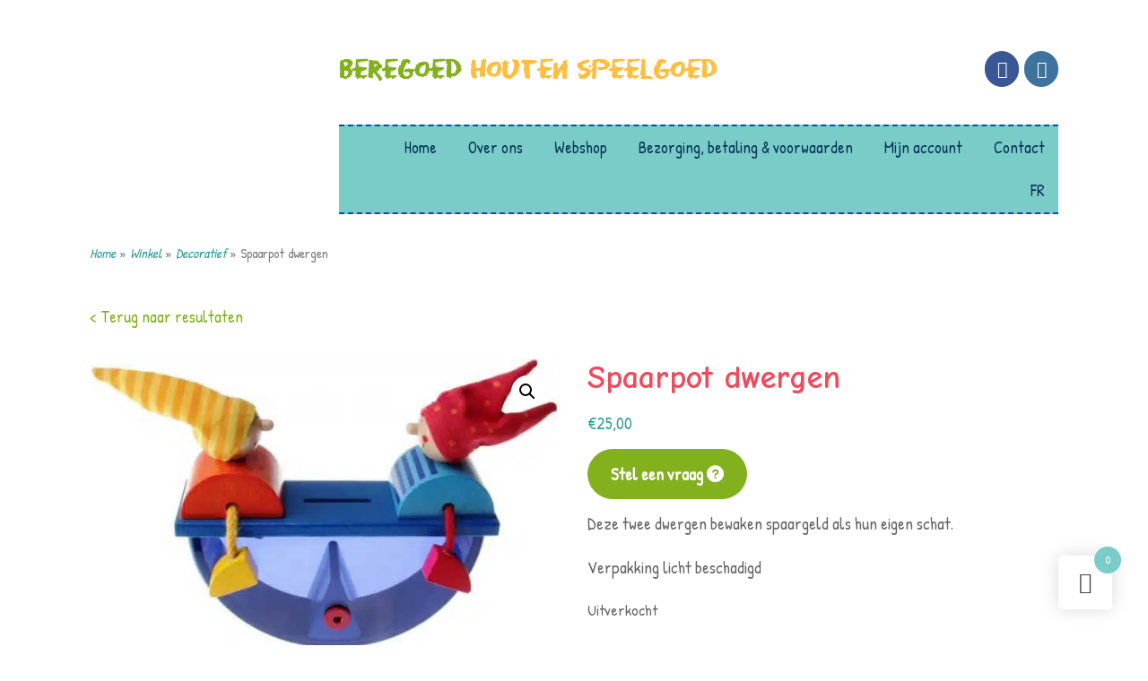

--- FILE ---
content_type: text/html; charset=UTF-8
request_url: https://beregoedspeelgoed.be/winkel/decoratief/spaarpot-dwergen/
body_size: 51958
content:
<!DOCTYPE html>
<html lang="nl-NL">
<head >
<meta charset="UTF-8" />
<meta name="viewport" content="width=device-width, initial-scale=1" />
<meta name='robots' content='index, follow, max-image-preview:large, max-snippet:-1, max-video-preview:-1' />
<link rel="alternate" hreflang="nl" href="https://beregoedspeelgoed.be/winkel/decoratief/spaarpot-dwergen/" />
<link rel="alternate" hreflang="fr" href="https://beregoedspeelgoed.be/fr/winkel/decoratif/tresor-des-lutins/" />
<link rel="alternate" hreflang="x-default" href="https://beregoedspeelgoed.be/winkel/decoratief/spaarpot-dwergen/" />

            <script data-no-defer="1" data-ezscrex="false" data-cfasync="false" data-pagespeed-no-defer data-cookieconsent="ignore">
                var ctPublicFunctions = {"_ajax_nonce":"e7e1dcf192","_rest_nonce":"de585af2d0","_ajax_url":"\/wp-admin\/admin-ajax.php","_rest_url":"https:\/\/beregoedspeelgoed.be\/wp-json\/","data__cookies_type":"alternative","data__ajax_type":"rest","data__bot_detector_enabled":"0","data__frontend_data_log_enabled":1,"cookiePrefix":"","wprocket_detected":true,"host_url":"beregoedspeelgoed.be","text__ee_click_to_select":"Klik om de hele gegevens te selecteren","text__ee_original_email":"De volledige tekst is","text__ee_got_it":"Duidelijk","text__ee_blocked":"Geblokkeerd","text__ee_cannot_connect":"Kan geen verbinding maken","text__ee_cannot_decode":"Kan e-mail niet decoderen. Onbekende reden","text__ee_email_decoder":"Cleantalk e-mail decoder","text__ee_wait_for_decoding":"De magie is onderweg!","text__ee_decoding_process":"Wacht een paar seconden terwijl we de contactgegevens decoderen."}
            </script>
        
            <script data-no-defer="1" data-ezscrex="false" data-cfasync="false" data-pagespeed-no-defer data-cookieconsent="ignore">
                var ctPublic = {"_ajax_nonce":"e7e1dcf192","settings__forms__check_internal":"0","settings__forms__check_external":"0","settings__forms__force_protection":"0","settings__forms__search_test":"1","settings__forms__wc_add_to_cart":"0","settings__data__bot_detector_enabled":"0","settings__sfw__anti_crawler":0,"blog_home":"https:\/\/beregoedspeelgoed.be\/","pixel__setting":"3","pixel__enabled":true,"pixel__url":"https:\/\/moderate8-v4.cleantalk.org\/pixel\/e03d74229a94f5b4913845deebb2e160.gif","data__email_check_before_post":"1","data__email_check_exist_post":"0","data__cookies_type":"alternative","data__key_is_ok":true,"data__visible_fields_required":true,"wl_brandname":"Anti-Spam by CleanTalk","wl_brandname_short":"CleanTalk","ct_checkjs_key":"3442c2ee9ccc2c70e73edba89ff7289656957253a5b19b0ee9b40919a57df4a3","emailEncoderPassKey":"b1b403ff9c875891347086398fd2c4e6","bot_detector_forms_excluded":"W10=","advancedCacheExists":true,"varnishCacheExists":false,"wc_ajax_add_to_cart":true}
            </script>
        
	<!-- This site is optimized with the Yoast SEO plugin v26.8 - https://yoast.com/product/yoast-seo-wordpress/ -->
	<title>Spaarpot dwergen - Beregoed Speelgoed</title>
<link data-rocket-preload as="style" href="https://fonts.googleapis.com/css?family=Patrick%20Hand&#038;display=swap" rel="preload">
<link href="https://fonts.googleapis.com/css?family=Patrick%20Hand&#038;display=swap" media="print" onload="this.media=&#039;all&#039;" rel="stylesheet">
<noscript data-wpr-hosted-gf-parameters=""><link rel="stylesheet" href="https://fonts.googleapis.com/css?family=Patrick%20Hand&#038;display=swap"></noscript>
	<link rel="canonical" href="https://beregoedspeelgoed.be/winkel/decoratief/spaarpot-dwergen/" />
	<meta property="og:locale" content="nl_NL" />
	<meta property="og:type" content="article" />
	<meta property="og:title" content="Spaarpot dwergen - Beregoed Speelgoed" />
	<meta property="og:description" content="Deze twee dwergen bewaken spaargeld als hun eigen schat.  Verpakking licht beschadigd" />
	<meta property="og:url" content="https://beregoedspeelgoed.be/winkel/decoratief/spaarpot-dwergen/" />
	<meta property="og:site_name" content="Beregoed Speelgoed" />
	<meta property="article:modified_time" content="2022-12-21T15:32:54+00:00" />
	<meta property="og:image" content="https://beregoedspeelgoed.be/wp-content/uploads/2020/04/spaarpot-haba-beregoed.jpg" />
	<meta property="og:image:width" content="1723" />
	<meta property="og:image:height" content="1080" />
	<meta property="og:image:type" content="image/jpeg" />
	<meta name="twitter:card" content="summary_large_image" />
	<script type="application/ld+json" class="yoast-schema-graph">{"@context":"https://schema.org","@graph":[{"@type":"WebPage","@id":"https://beregoedspeelgoed.be/winkel/decoratief/spaarpot-dwergen/","url":"https://beregoedspeelgoed.be/winkel/decoratief/spaarpot-dwergen/","name":"Spaarpot dwergen - Beregoed Speelgoed","isPartOf":{"@id":"https://beregoedspeelgoed.be/#website"},"primaryImageOfPage":{"@id":"https://beregoedspeelgoed.be/winkel/decoratief/spaarpot-dwergen/#primaryimage"},"image":{"@id":"https://beregoedspeelgoed.be/winkel/decoratief/spaarpot-dwergen/#primaryimage"},"thumbnailUrl":"https://beregoedspeelgoed.be/wp-content/uploads/2020/04/spaarpot-haba-beregoed.jpg","datePublished":"2020-04-11T09:06:53+00:00","dateModified":"2022-12-21T15:32:54+00:00","breadcrumb":{"@id":"https://beregoedspeelgoed.be/winkel/decoratief/spaarpot-dwergen/#breadcrumb"},"inLanguage":"nl-NL","potentialAction":[{"@type":"ReadAction","target":["https://beregoedspeelgoed.be/winkel/decoratief/spaarpot-dwergen/"]}]},{"@type":"ImageObject","inLanguage":"nl-NL","@id":"https://beregoedspeelgoed.be/winkel/decoratief/spaarpot-dwergen/#primaryimage","url":"https://beregoedspeelgoed.be/wp-content/uploads/2020/04/spaarpot-haba-beregoed.jpg","contentUrl":"https://beregoedspeelgoed.be/wp-content/uploads/2020/04/spaarpot-haba-beregoed.jpg","width":1723,"height":1080},{"@type":"BreadcrumbList","@id":"https://beregoedspeelgoed.be/winkel/decoratief/spaarpot-dwergen/#breadcrumb","itemListElement":[{"@type":"ListItem","position":1,"name":"Home","item":"https://beregoedspeelgoed.be/"},{"@type":"ListItem","position":2,"name":"Winkel","item":"https://beregoedspeelgoed.be/winkel/"},{"@type":"ListItem","position":3,"name":"Spaarpot dwergen"}]},{"@type":"WebSite","@id":"https://beregoedspeelgoed.be/#website","url":"https://beregoedspeelgoed.be/","name":"Beregoed Speelgoed","description":"","potentialAction":[{"@type":"SearchAction","target":{"@type":"EntryPoint","urlTemplate":"https://beregoedspeelgoed.be/?s={search_term_string}"},"query-input":{"@type":"PropertyValueSpecification","valueRequired":true,"valueName":"search_term_string"}}],"inLanguage":"nl-NL"}]}</script>
	<!-- / Yoast SEO plugin. -->


<link rel='dns-prefetch' href='//capi-automation.s3.us-east-2.amazonaws.com' />
<link rel='dns-prefetch' href='//fonts.googleapis.com' />
<link rel='dns-prefetch' href='//cdnjs.cloudflare.com' />
<link href='https://fonts.gstatic.com' crossorigin rel='preconnect' />
<link rel="alternate" type="application/rss+xml" title="Beregoed Speelgoed &raquo; feed" href="https://beregoedspeelgoed.be/feed/" />
<link rel="alternate" type="application/rss+xml" title="Beregoed Speelgoed &raquo; reacties feed" href="https://beregoedspeelgoed.be/comments/feed/" />
<link rel="alternate" title="oEmbed (JSON)" type="application/json+oembed" href="https://beregoedspeelgoed.be/wp-json/oembed/1.0/embed?url=https%3A%2F%2Fberegoedspeelgoed.be%2Fwinkel%2Fdecoratief%2Fspaarpot-dwergen%2F" />
<link rel="alternate" title="oEmbed (XML)" type="text/xml+oembed" href="https://beregoedspeelgoed.be/wp-json/oembed/1.0/embed?url=https%3A%2F%2Fberegoedspeelgoed.be%2Fwinkel%2Fdecoratief%2Fspaarpot-dwergen%2F&#038;format=xml" />
<style id='wp-img-auto-sizes-contain-inline-css' type='text/css'>
img:is([sizes=auto i],[sizes^="auto," i]){contain-intrinsic-size:3000px 1500px}
/*# sourceURL=wp-img-auto-sizes-contain-inline-css */
</style>
<link rel='stylesheet' id='probu-thema-css' href='https://beregoedspeelgoed.be/wp-content/themes/probu-thema/style.css?ver=2.3.0'  media='all' />
<style id='wp-emoji-styles-inline-css' type='text/css'>

	img.wp-smiley, img.emoji {
		display: inline !important;
		border: none !important;
		box-shadow: none !important;
		height: 1em !important;
		width: 1em !important;
		margin: 0 0.07em !important;
		vertical-align: -0.1em !important;
		background: none !important;
		padding: 0 !important;
	}
/*# sourceURL=wp-emoji-styles-inline-css */
</style>
<link rel='stylesheet' id='wp-components-css' href='https://beregoedspeelgoed.be/wp-includes/css/dist/components/style.min.css?ver=6.9'  media='all' />
<link rel='stylesheet' id='wp-preferences-css' href='https://beregoedspeelgoed.be/wp-includes/css/dist/preferences/style.min.css?ver=6.9'  media='all' />
<link rel='stylesheet' id='wp-block-editor-css' href='https://beregoedspeelgoed.be/wp-includes/css/dist/block-editor/style.min.css?ver=6.9'  media='all' />
<link data-minify="1" rel='stylesheet' id='popup-maker-block-library-style-css' href='https://beregoedspeelgoed.be/wp-content/cache/min/1/wp-content/plugins/popup-maker/dist/packages/block-library-style.css?ver=1769870178'  media='all' />
<link rel='stylesheet' id='cleantalk-public-css-css' href='https://beregoedspeelgoed.be/wp-content/plugins/cleantalk-spam-protect/css/cleantalk-public.min.css?ver=6.71.1_1769853529'  media='all' />
<link rel='stylesheet' id='cleantalk-email-decoder-css-css' href='https://beregoedspeelgoed.be/wp-content/plugins/cleantalk-spam-protect/css/cleantalk-email-decoder.min.css?ver=6.71.1_1769853529'  media='all' />
<link data-minify="1" rel='stylesheet' id='photoswipe-core-css-css' href='https://beregoedspeelgoed.be/wp-content/cache/min/1/wp-content/plugins/photoswipe-masonry/photoswipe-dist/photoswipe.css?ver=1769870178'  media='all' />
<link data-minify="1" rel='stylesheet' id='pswp-skin-css' href='https://beregoedspeelgoed.be/wp-content/cache/min/1/wp-content/plugins/photoswipe-masonry/photoswipe-dist/default-skin/default-skin.css?ver=1769870178'  media='all' />
<link rel='stylesheet' id='wpmenucart-icons-css' href='https://beregoedspeelgoed.be/wp-content/plugins/woocommerce-menu-bar-cart/assets/css/wpmenucart-icons.min.css?ver=2.14.12'  media='all' />
<style id='wpmenucart-icons-inline-css' type='text/css'>
@font-face{font-family:WPMenuCart;src:url(https://beregoedspeelgoed.be/wp-content/plugins/woocommerce-menu-bar-cart/assets/fonts/WPMenuCart.eot);src:url(https://beregoedspeelgoed.be/wp-content/plugins/woocommerce-menu-bar-cart/assets/fonts/WPMenuCart.eot?#iefix) format('embedded-opentype'),url(https://beregoedspeelgoed.be/wp-content/plugins/woocommerce-menu-bar-cart/assets/fonts/WPMenuCart.woff2) format('woff2'),url(https://beregoedspeelgoed.be/wp-content/plugins/woocommerce-menu-bar-cart/assets/fonts/WPMenuCart.woff) format('woff'),url(https://beregoedspeelgoed.be/wp-content/plugins/woocommerce-menu-bar-cart/assets/fonts/WPMenuCart.ttf) format('truetype'),url(https://beregoedspeelgoed.be/wp-content/plugins/woocommerce-menu-bar-cart/assets/fonts/WPMenuCart.svg#WPMenuCart) format('svg');font-weight:400;font-style:normal;font-display:swap}
/*# sourceURL=wpmenucart-icons-inline-css */
</style>
<link rel='stylesheet' id='wpmenucart-css' href='https://beregoedspeelgoed.be/wp-content/plugins/woocommerce-menu-bar-cart/assets/css/wpmenucart-main.min.css?ver=2.14.12'  media='all' />
<link data-minify="1" rel='stylesheet' id='woof-css' href='https://beregoedspeelgoed.be/wp-content/cache/min/1/wp-content/plugins/woocommerce-products-filter/css/front.css?ver=1769870178'  media='all' />
<style id='woof-inline-css' type='text/css'>

.woof_products_top_panel li span, .woof_products_top_panel2 li span{background: url(https://beregoedspeelgoed.be/wp-content/plugins/woocommerce-products-filter/img/delete.png);background-size: 14px 14px;background-repeat: no-repeat;background-position: right;}
.woof_edit_view{
                    display: none;
                }

/*# sourceURL=woof-inline-css */
</style>
<link rel='stylesheet' id='chosen-drop-down-css' href='https://beregoedspeelgoed.be/wp-content/plugins/woocommerce-products-filter/js/chosen/chosen.min.css?ver=1.3.7.4'  media='all' />
<link data-minify="1" rel='stylesheet' id='icheck-jquery-color-flat-css' href='https://beregoedspeelgoed.be/wp-content/cache/min/1/wp-content/plugins/woocommerce-products-filter/js/icheck/skins/flat/_all.css?ver=1769870178'  media='all' />
<link data-minify="1" rel='stylesheet' id='icheck-jquery-color-square-css' href='https://beregoedspeelgoed.be/wp-content/cache/min/1/wp-content/plugins/woocommerce-products-filter/js/icheck/skins/square/_all.css?ver=1769870178'  media='all' />
<link data-minify="1" rel='stylesheet' id='icheck-jquery-color-minimal-css' href='https://beregoedspeelgoed.be/wp-content/cache/min/1/wp-content/plugins/woocommerce-products-filter/js/icheck/skins/minimal/_all.css?ver=1769870178'  media='all' />
<link data-minify="1" rel='stylesheet' id='woof_by_author_html_items-css' href='https://beregoedspeelgoed.be/wp-content/cache/min/1/wp-content/plugins/woocommerce-products-filter/ext/by_author/css/by_author.css?ver=1769870178'  media='all' />
<link data-minify="1" rel='stylesheet' id='woof_by_instock_html_items-css' href='https://beregoedspeelgoed.be/wp-content/cache/min/1/wp-content/plugins/woocommerce-products-filter/ext/by_instock/css/by_instock.css?ver=1769870178'  media='all' />
<link data-minify="1" rel='stylesheet' id='woof_by_onsales_html_items-css' href='https://beregoedspeelgoed.be/wp-content/cache/min/1/wp-content/plugins/woocommerce-products-filter/ext/by_onsales/css/by_onsales.css?ver=1769870178'  media='all' />
<link data-minify="1" rel='stylesheet' id='woof_by_text_html_items-css' href='https://beregoedspeelgoed.be/wp-content/cache/min/1/wp-content/plugins/woocommerce-products-filter/ext/by_text/assets/css/front.css?ver=1769870178'  media='all' />
<link data-minify="1" rel='stylesheet' id='woof_label_html_items-css' href='https://beregoedspeelgoed.be/wp-content/cache/min/1/wp-content/plugins/woocommerce-products-filter/ext/label/css/html_types/label.css?ver=1769870178'  media='all' />
<link data-minify="1" rel='stylesheet' id='woof_select_radio_check_html_items-css' href='https://beregoedspeelgoed.be/wp-content/cache/min/1/wp-content/plugins/woocommerce-products-filter/ext/select_radio_check/css/html_types/select_radio_check.css?ver=1769870178'  media='all' />
<link data-minify="1" rel='stylesheet' id='woof_sd_html_items_checkbox-css' href='https://beregoedspeelgoed.be/wp-content/cache/min/1/wp-content/plugins/woocommerce-products-filter/ext/smart_designer/css/elements/checkbox.css?ver=1769870178'  media='all' />
<link data-minify="1" rel='stylesheet' id='woof_sd_html_items_radio-css' href='https://beregoedspeelgoed.be/wp-content/cache/min/1/wp-content/plugins/woocommerce-products-filter/ext/smart_designer/css/elements/radio.css?ver=1769870178'  media='all' />
<link data-minify="1" rel='stylesheet' id='woof_sd_html_items_switcher-css' href='https://beregoedspeelgoed.be/wp-content/cache/min/1/wp-content/plugins/woocommerce-products-filter/ext/smart_designer/css/elements/switcher.css?ver=1769870178'  media='all' />
<link data-minify="1" rel='stylesheet' id='woof_sd_html_items_color-css' href='https://beregoedspeelgoed.be/wp-content/cache/min/1/wp-content/plugins/woocommerce-products-filter/ext/smart_designer/css/elements/color.css?ver=1769870178'  media='all' />
<link data-minify="1" rel='stylesheet' id='woof_sd_html_items_tooltip-css' href='https://beregoedspeelgoed.be/wp-content/cache/min/1/wp-content/plugins/woocommerce-products-filter/ext/smart_designer/css/tooltip.css?ver=1769870178'  media='all' />
<link data-minify="1" rel='stylesheet' id='woof_sd_html_items_front-css' href='https://beregoedspeelgoed.be/wp-content/cache/min/1/wp-content/plugins/woocommerce-products-filter/ext/smart_designer/css/front.css?ver=1769870178'  media='all' />
<link data-minify="1" rel='stylesheet' id='woof-switcher23-css' href='https://beregoedspeelgoed.be/wp-content/cache/min/1/wp-content/plugins/woocommerce-products-filter/css/switcher.css?ver=1769870178'  media='all' />
<link rel='stylesheet' id='photoswipe-css' href='https://beregoedspeelgoed.be/wp-content/plugins/woocommerce/assets/css/photoswipe/photoswipe.min.css?ver=10.4.3'  media='all' />
<link rel='stylesheet' id='photoswipe-default-skin-css' href='https://beregoedspeelgoed.be/wp-content/plugins/woocommerce/assets/css/photoswipe/default-skin/default-skin.min.css?ver=10.4.3'  media='all' />
<link data-minify="1" rel='stylesheet' id='woocommerce-layout-css' href='https://beregoedspeelgoed.be/wp-content/cache/min/1/wp-content/plugins/woocommerce/assets/css/woocommerce-layout.css?ver=1769870178'  media='all' />
<link data-minify="1" rel='stylesheet' id='woocommerce-smallscreen-css' href='https://beregoedspeelgoed.be/wp-content/cache/min/1/wp-content/plugins/woocommerce/assets/css/woocommerce-smallscreen.css?ver=1769870178'  media='only screen and (max-width: 1200px)' />
<link data-minify="1" rel='stylesheet' id='woocommerce-general-css' href='https://beregoedspeelgoed.be/wp-content/cache/min/1/wp-content/plugins/woocommerce/assets/css/woocommerce.css?ver=1769870178'  media='all' />
<link rel='stylesheet' id='genesis-sample-woocommerce-styles-css' href='https://beregoedspeelgoed.be/wp-content/themes/probu-thema/lib/woocommerce/genesis-sample-woocommerce.css?ver=2.3.0'  media='screen' />
<style id='woocommerce-inline-inline-css' type='text/css'>
.woocommerce form .form-row .required { visibility: visible; }
/*# sourceURL=woocommerce-inline-inline-css */
</style>
<link rel='stylesheet' id='wpml-menu-item-0-css' href='https://beregoedspeelgoed.be/wp-content/plugins/sitepress-multilingual-cms/templates/language-switchers/menu-item/style.min.css?ver=1'  media='all' />
<link data-minify="1" rel='stylesheet' id='if-menu-site-css-css' href='https://beregoedspeelgoed.be/wp-content/cache/min/1/wp-content/plugins/if-menu/assets/if-menu-site.css?ver=1769870178'  media='all' />
<link rel='stylesheet' id='hint-css' href='https://beregoedspeelgoed.be/wp-content/plugins/woo-fly-cart/assets/hint/hint.min.css?ver=6.9'  media='all' />
<link rel='stylesheet' id='perfect-scrollbar-css' href='https://beregoedspeelgoed.be/wp-content/plugins/woo-fly-cart/assets/perfect-scrollbar/css/perfect-scrollbar.min.css?ver=6.9'  media='all' />
<link data-minify="1" rel='stylesheet' id='perfect-scrollbar-wpc-css' href='https://beregoedspeelgoed.be/wp-content/cache/min/1/wp-content/plugins/woo-fly-cart/assets/perfect-scrollbar/css/custom-theme.css?ver=1769870178'  media='all' />
<link data-minify="1" rel='stylesheet' id='woofc-fonts-css' href='https://beregoedspeelgoed.be/wp-content/cache/min/1/wp-content/plugins/woo-fly-cart/assets/css/fonts.css?ver=1769870178'  media='all' />
<link data-minify="1" rel='stylesheet' id='woofc-frontend-css' href='https://beregoedspeelgoed.be/wp-content/cache/min/1/wp-content/plugins/woo-fly-cart/assets/css/frontend.css?ver=1769870178'  media='all' />
<style id='woofc-frontend-inline-css' type='text/css'>
.woofc-area.woofc-style-01 .woofc-inner, .woofc-area.woofc-style-03 .woofc-inner, .woofc-area.woofc-style-02 .woofc-area-bot .woofc-action .woofc-action-inner > div a:hover, .woofc-area.woofc-style-04 .woofc-area-bot .woofc-action .woofc-action-inner > div a:hover {
                            background-color: #7accc8;
                        }

                        .woofc-area.woofc-style-01 .woofc-area-bot .woofc-action .woofc-action-inner > div a, .woofc-area.woofc-style-02 .woofc-area-bot .woofc-action .woofc-action-inner > div a, .woofc-area.woofc-style-03 .woofc-area-bot .woofc-action .woofc-action-inner > div a, .woofc-area.woofc-style-04 .woofc-area-bot .woofc-action .woofc-action-inner > div a {
                            outline: none;
                            color: #7accc8;
                        }

                        .woofc-area.woofc-style-02 .woofc-area-bot .woofc-action .woofc-action-inner > div a, .woofc-area.woofc-style-04 .woofc-area-bot .woofc-action .woofc-action-inner > div a {
                            border-color: #7accc8;
                        }

                        .woofc-area.woofc-style-05 .woofc-inner{
                            background-color: #7accc8;
                            background-image: url('');
                            background-size: cover;
                            background-position: center;
                            background-repeat: no-repeat;
                        }
                        
                        .woofc-count span {
                            background-color: #7accc8;
                        }
/*# sourceURL=woofc-frontend-inline-css */
</style>
<link data-minify="1" rel='stylesheet' id='yith-infs-style-css' href='https://beregoedspeelgoed.be/wp-content/cache/min/1/wp-content/plugins/yith-infinite-scrolling/assets/css/frontend.css?ver=1769870178'  media='all' />
<link data-minify="1" rel='stylesheet' id='dashicons-css' href='https://beregoedspeelgoed.be/wp-content/cache/min/1/wp-includes/css/dashicons.min.css?ver=1769870178'  media='all' />
<style id='dashicons-inline-css' type='text/css'>
[data-font="Dashicons"]:before {font-family: 'Dashicons' !important;content: attr(data-icon) !important;speak: none !important;font-weight: normal !important;font-variant: normal !important;text-transform: none !important;line-height: 1 !important;font-style: normal !important;-webkit-font-smoothing: antialiased !important;-moz-osx-font-smoothing: grayscale !important;}
/*# sourceURL=dashicons-inline-css */
</style>
<link rel='stylesheet' id='bootstrap-grid-css-css' href='https://beregoedspeelgoed.be/wp-content/themes/probu-thema/bootstrap-4.0.0-dist/css/bootstrap-grid.min.css?ver=6.9'  media='all' />
<link rel='stylesheet' id='bootstrap-reboot-css-css' href='https://beregoedspeelgoed.be/wp-content/themes/probu-thema/bootstrap-4.0.0-dist/css/bootstrap-reboot.min.css?ver=6.9'  media='all' />
<link rel='stylesheet' id='bootstrap-css-css' href='https://beregoedspeelgoed.be/wp-content/themes/probu-thema/bootstrap-4.0.0-dist/css/bootstrap.min.css?ver=6.9'  media='all' />
<link data-minify="1" rel='stylesheet' id='master-css-css' href='https://beregoedspeelgoed.be/wp-content/cache/min/1/wp-content/themes/probu-thema/css/master.css?ver=1769870178'  media='all' />
<link data-minify="1" rel='stylesheet' id='custom-css-css' href='https://beregoedspeelgoed.be/wp-content/cache/min/1/wp-content/themes/probu-thema/css/custom.css?ver=1769870178'  media='all' />
<link data-minify="1" rel='stylesheet' id='fontawesome-css' href='https://beregoedspeelgoed.be/wp-content/cache/min/1/wp-content/themes/probu-thema/fonts/fontawesome/css/font-awesome.min.css?ver=1769870178'  media='all' />
<link data-minify="1" rel='stylesheet' id='eraser-css' href='https://beregoedspeelgoed.be/wp-content/cache/min/1/wp-content/themes/probu-thema/fonts/stylesheet.css?ver=1769870178'  media='all' />
<link data-minify="1" rel='stylesheet' id='gabaritofont-css' href='https://beregoedspeelgoed.be/wp-content/cache/min/1/wp-content/themes/probu-thema/fonts/Gabarito/stylesheet.css?ver=1769870178'  media='all' />
<link data-minify="1" rel='stylesheet' id='josefinsansfont-css' href='https://beregoedspeelgoed.be/wp-content/cache/min/1/wp-content/themes/probu-thema/fonts/josefin-sans/style.css?ver=1769870178'  media='all' />

<link data-minify="1" rel='stylesheet' id='webshop-css' href='https://beregoedspeelgoed.be/wp-content/cache/min/1/wp-content/themes/probu-thema/css/webshop.css?ver=1769870178'  media='all' />
<link data-minify="1" rel='stylesheet' id='font-awesome-css' href='https://beregoedspeelgoed.be/wp-content/cache/min/1/ajax/libs/font-awesome/6.0.0-beta3/css/all.min.css?ver=1769870178'  media='all' />
<style id='font-awesome-inline-css' type='text/css'>
[data-font="FontAwesome"]:before {font-family: 'FontAwesome' !important;content: attr(data-icon) !important;speak: none !important;font-weight: normal !important;font-variant: normal !important;text-transform: none !important;line-height: 1 !important;font-style: normal !important;-webkit-font-smoothing: antialiased !important;-moz-osx-font-smoothing: grayscale !important;}
/*# sourceURL=font-awesome-inline-css */
</style>
<link rel='stylesheet' id='mollie-applepaydirect-css' href='https://beregoedspeelgoed.be/wp-content/plugins/mollie-payments-for-woocommerce/public/css/mollie-applepaydirect.min.css?ver=1769256299'  media='screen' />
<link data-minify="1" rel='stylesheet' id='tablepress-default-css' href='https://beregoedspeelgoed.be/wp-content/cache/min/1/wp-content/plugins/tablepress/css/build/default.css?ver=1769870178'  media='all' />
<link rel='stylesheet' id='wcgwp-css-css' href='https://beregoedspeelgoed.be/wp-content/plugins/woocommerce-gift-wrapper/assets/v6/css/wcgwp.min.css?ver=6.32'  media='all' />
<link rel='stylesheet' id='wcgwp-modal-css-css' href='https://beregoedspeelgoed.be/wp-content/plugins/woocommerce-gift-wrapper/assets/v6/css/wcgwp-modal.min.css?ver=6.32'  media='all' />
<script type="text/javascript" id="woof-husky-js-extra">
/* <![CDATA[ */
var woof_husky_txt = {"ajax_url":"https://beregoedspeelgoed.be/wp-admin/admin-ajax.php","plugin_uri":"https://beregoedspeelgoed.be/wp-content/plugins/woocommerce-products-filter/ext/by_text/","loader":"https://beregoedspeelgoed.be/wp-content/plugins/woocommerce-products-filter/ext/by_text/assets/img/ajax-loader.gif","not_found":"Niets gevonden!","prev":"Vorige","next":"Volgende","site_link":"https://beregoedspeelgoed.be","default_data":{"placeholder":"","behavior":"title_or_content_or_excerpt","search_by_full_word":"0","autocomplete":1,"how_to_open_links":"0","taxonomy_compatibility":"0","sku_compatibility":"1","custom_fields":"","search_desc_variant":"0","view_text_length":"10","min_symbols":"3","max_posts":"10","image":"","notes_for_customer":"","template":"","max_open_height":"300","page":0}};
//# sourceURL=woof-husky-js-extra
/* ]]> */
</script>
<script data-minify="1"  src="https://beregoedspeelgoed.be/wp-content/cache/min/1/wp-content/plugins/woocommerce-products-filter/ext/by_text/assets/js/husky.js?ver=1769853552" id="woof-husky-js" data-rocket-defer defer></script>
<script  src="https://beregoedspeelgoed.be/wp-content/plugins/cleantalk-spam-protect/js/apbct-public-bundle_gathering.min.js?ver=6.71.1_1769853529" id="apbct-public-bundle_gathering.min-js-js" data-rocket-defer defer></script>
<script  src="https://beregoedspeelgoed.be/wp-includes/js/jquery/jquery.min.js?ver=3.7.1" id="jquery-core-js"></script>
<script  src="https://beregoedspeelgoed.be/wp-includes/js/jquery/jquery-migrate.min.js?ver=3.4.1" id="jquery-migrate-js"></script>
<script data-minify="1"  src="https://beregoedspeelgoed.be/wp-content/cache/min/1/wp-content/plugins/photoswipe-masonry/photoswipe-masonry.js?ver=1769853552" id="photoswipe-masonry-js-js" data-rocket-defer defer></script>
<script  src="https://beregoedspeelgoed.be/wp-content/plugins/photoswipe-masonry/masonry.pkgd.min.js?ver=6.9" id="photoswipe-masonry-js" data-rocket-defer defer></script>
<script  src="https://beregoedspeelgoed.be/wp-content/plugins/photoswipe-masonry/imagesloaded.pkgd.min.js?ver=6.9" id="photoswipe-imagesloaded-js" data-rocket-defer defer></script>
<script  src="https://beregoedspeelgoed.be/wp-content/plugins/woocommerce/assets/js/jquery-blockui/jquery.blockUI.min.js?ver=2.7.0-wc.10.4.3" id="wc-jquery-blockui-js" data-wp-strategy="defer"></script>
<script  src="https://beregoedspeelgoed.be/wp-content/plugins/woocommerce/assets/js/zoom/jquery.zoom.min.js?ver=1.7.21-wc.10.4.3" id="wc-zoom-js" defer="defer" data-wp-strategy="defer"></script>
<script  src="https://beregoedspeelgoed.be/wp-content/plugins/woocommerce/assets/js/flexslider/jquery.flexslider.min.js?ver=2.7.2-wc.10.4.3" id="wc-flexslider-js" defer="defer" data-wp-strategy="defer"></script>
<script  src="https://beregoedspeelgoed.be/wp-content/plugins/woocommerce/assets/js/photoswipe/photoswipe.min.js?ver=4.1.1-wc.10.4.3" id="wc-photoswipe-js" defer="defer" data-wp-strategy="defer"></script>
<script  src="https://beregoedspeelgoed.be/wp-content/plugins/woocommerce/assets/js/photoswipe/photoswipe-ui-default.min.js?ver=4.1.1-wc.10.4.3" id="wc-photoswipe-ui-default-js" defer="defer" data-wp-strategy="defer"></script>
<script type="text/javascript" id="wc-single-product-js-extra">
/* <![CDATA[ */
var wc_single_product_params = {"i18n_required_rating_text":"Selecteer een waardering","i18n_rating_options":["1 van de 5 sterren","2 van de 5 sterren","3 van de 5 sterren","4 van de 5 sterren","5 van de 5 sterren"],"i18n_product_gallery_trigger_text":"Afbeeldinggalerij in volledig scherm bekijken","review_rating_required":"yes","flexslider":{"rtl":false,"animation":"slide","smoothHeight":true,"directionNav":false,"controlNav":"thumbnails","slideshow":false,"animationSpeed":500,"animationLoop":false,"allowOneSlide":false},"zoom_enabled":"1","zoom_options":[],"photoswipe_enabled":"1","photoswipe_options":{"shareEl":false,"closeOnScroll":false,"history":false,"hideAnimationDuration":0,"showAnimationDuration":0},"flexslider_enabled":"1"};
//# sourceURL=wc-single-product-js-extra
/* ]]> */
</script>
<script  src="https://beregoedspeelgoed.be/wp-content/plugins/woocommerce/assets/js/frontend/single-product.min.js?ver=10.4.3" id="wc-single-product-js" defer="defer" data-wp-strategy="defer"></script>
<script  src="https://beregoedspeelgoed.be/wp-content/plugins/woocommerce/assets/js/js-cookie/js.cookie.min.js?ver=2.1.4-wc.10.4.3" id="wc-js-cookie-js" data-wp-strategy="defer" data-rocket-defer defer></script>
<script type="text/javascript" id="woocommerce-js-extra">
/* <![CDATA[ */
var woocommerce_params = {"ajax_url":"/wp-admin/admin-ajax.php","wc_ajax_url":"/?wc-ajax=%%endpoint%%","i18n_password_show":"Wachtwoord weergeven","i18n_password_hide":"Wachtwoord verbergen"};
//# sourceURL=woocommerce-js-extra
/* ]]> */
</script>
<script  src="https://beregoedspeelgoed.be/wp-content/plugins/woocommerce/assets/js/frontend/woocommerce.min.js?ver=10.4.3" id="woocommerce-js" data-wp-strategy="defer" data-rocket-defer defer></script>
<script  src="https://beregoedspeelgoed.be/wp-content/themes/probu-thema/bootstrap-4.0.0-dist/js/bootstrap.bundle.min.js?ver=6.9" id="bootstrap-js-js" data-rocket-defer defer></script>
<script data-minify="1"  src="https://beregoedspeelgoed.be/wp-content/cache/min/1/wp-content/themes/probu-thema/js/custom/scripts.js?ver=1769853552" id="custom-script-js" data-rocket-defer defer></script>
<script type="text/javascript" id="wc-country-select-js-extra">
/* <![CDATA[ */
var wc_country_select_params = {"countries":"{\"AF\":[],\"AL\":{\"AL-01\":\"Berat\",\"AL-09\":\"Dib\\u00ebr\",\"AL-02\":\"Durr\\u00ebs\",\"AL-03\":\"Elbasan\",\"AL-04\":\"Fier\",\"AL-05\":\"Gjirokast\\u00ebr\",\"AL-06\":\"Kor\\u00e7\\u00eb\",\"AL-07\":\"Kuk\\u00ebs\",\"AL-08\":\"Lezh\\u00eb\",\"AL-10\":\"Shkod\\u00ebr\",\"AL-11\":\"Tirana\",\"AL-12\":\"Vlor\\u00eb\"},\"AO\":{\"BGO\":\"Bengo\",\"BLU\":\"Benguela\",\"BIE\":\"Bi\\u00e9\",\"CAB\":\"Cabinda\",\"CNN\":\"Cunene\",\"HUA\":\"Huambo\",\"HUI\":\"Hu\\u00edla\",\"CCU\":\"Kuando Kubango\",\"CNO\":\"Kwanza-Norte\",\"CUS\":\"Kwanza-Sul\",\"LUA\":\"Luanda\",\"LNO\":\"Lunda-Norte\",\"LSU\":\"Lunda-Sul\",\"MAL\":\"Malanje\",\"MOX\":\"Mexico\",\"NAM\":\"Namibi\\u00eb\",\"UIG\":\"U\\u00edge\",\"ZAI\":\"Za\\u00efre\"},\"AR\":{\"C\":\"Ciudad Aut\\u00f3noma de Buenos Aires\",\"B\":\"Buenos Aires\",\"K\":\"Catamarca\",\"H\":\"Chaco\",\"U\":\"Chubut\",\"X\":\"C\\u00f3rdoba\",\"W\":\"Corrientes\",\"E\":\"Entre R\\u00edos\",\"P\":\"Formosa\",\"Y\":\"Jujuy\",\"L\":\"La Pampa\",\"F\":\"La Rioja\",\"M\":\"Mendoza\",\"N\":\"Misiones\",\"Q\":\"Neuqu\\u00e9n\",\"R\":\"R\\u00edo Negro\",\"A\":\"Salta\",\"J\":\"San Juan\",\"D\":\"San Luis\",\"Z\":\"Santa Cruz\",\"S\":\"Santa Fe\",\"G\":\"Santiago del Estero\",\"V\":\"Vuurland\",\"T\":\"Tucum\\u00e1n\"},\"AT\":[],\"AU\":{\"ACT\":\"Australian Capital Territory\",\"NSW\":\"Nieuw-Zuid-Wales\",\"NT\":\"Noordelijk Territorium\",\"QLD\":\"Queensland\",\"SA\":\"Zuid-Australi\\u00eb\",\"TAS\":\"Tasmani\\u00eb\",\"VIC\":\"Victoria\",\"WA\":\"West-Australi\\u00eb\"},\"AX\":[],\"BD\":{\"BD-05\":\"Bagerhat\",\"BD-01\":\"Bandarban\",\"BD-02\":\"Barguna\",\"BD-06\":\"Barisal\",\"BD-07\":\"Bhola\",\"BD-03\":\"Bogra\",\"BD-04\":\"Brahmanbaria\",\"BD-09\":\"Chandpur\",\"BD-10\":\"Chattogram\",\"BD-12\":\"Chuadanga\",\"BD-11\":\"Cox's Bazar\",\"BD-08\":\"Comilla\",\"BD-13\":\"Dhaka\",\"BD-14\":\"Dinajpur\",\"BD-15\":\"Faridpur \",\"BD-16\":\"Feni\",\"BD-19\":\"Gaibandha\",\"BD-18\":\"Gazipur\",\"BD-17\":\"Gopalganj\",\"BD-20\":\"Habiganj\",\"BD-21\":\"Jamalpur\",\"BD-22\":\"Jashore\",\"BD-25\":\"Jhalokati\",\"BD-23\":\"Jhenaidah\",\"BD-24\":\"Joypurhat\",\"BD-29\":\"Khagrachhari\",\"BD-27\":\"Khulna\",\"BD-26\":\"Kishoreganj\",\"BD-28\":\"Kurigram\",\"BD-30\":\"Kushtia\",\"BD-31\":\"Lakshmipur\",\"BD-32\":\"Lalmonirhat\",\"BD-36\":\"Madaripur\",\"BD-37\":\"Magura\",\"BD-33\":\"Manikganj \",\"BD-39\":\"Meherpur\",\"BD-38\":\"Moulvibazar\",\"BD-35\":\"Munshiganj\",\"BD-34\":\"Mymensingh\",\"BD-48\":\"Naogaon\",\"BD-43\":\"Narail\",\"BD-40\":\"Narayanganj\",\"BD-42\":\"Narsingdi\",\"BD-44\":\"Natore\",\"BD-45\":\"Nawabganj\",\"BD-41\":\"Netrakona\",\"BD-46\":\"Nilphamari\",\"BD-47\":\"Noakhali\",\"BD-49\":\"Pabna\",\"BD-52\":\"Panchagarh\",\"BD-51\":\"Patuakhali\",\"BD-50\":\"Pirojpur\",\"BD-53\":\"Rajbari\",\"BD-54\":\"Rajshahi\",\"BD-56\":\"Rangamati\",\"BD-55\":\"Rangpur\",\"BD-58\":\"Satkhira\",\"BD-62\":\"Shariatpur\",\"BD-57\":\"Sherpur\",\"BD-59\":\"Sirajganj\",\"BD-61\":\"Sunamganj\",\"BD-60\":\"Sylhet\",\"BD-63\":\"Tangail\",\"BD-64\":\"Thakurgaon\"},\"BE\":[],\"BG\":{\"BG-01\":\"Blagoevgrad\",\"BG-02\":\"Burgas\",\"BG-08\":\"Dobrich\",\"BG-07\":\"Gabrovo\",\"BG-26\":\"Haskovo\",\"BG-09\":\"Kardzhali\",\"BG-10\":\"Kyustendil\",\"BG-11\":\"Lovech\",\"BG-12\":\"Montana\",\"BG-13\":\"Pazardzhik\",\"BG-14\":\"Pernik\",\"BG-15\":\"Pleven\",\"BG-16\":\"Plovdiv\",\"BG-17\":\"Razgrad\",\"BG-18\":\"Ruse\",\"BG-27\":\"Shumen\",\"BG-19\":\"Silistra\",\"BG-20\":\"Sliven\",\"BG-21\":\"Smolyan\",\"BG-23\":\"Regio Sofia\",\"BG-22\":\"Sofia\",\"BG-24\":\"Stara Zagora\",\"BG-25\":\"Targovishte\",\"BG-03\":\"Varna\",\"BG-04\":\"Veliko Tarnovo\",\"BG-05\":\"Vidin\",\"BG-06\":\"Vratsa\",\"BG-28\":\"Yambol\"},\"BH\":[],\"BI\":[],\"BJ\":{\"AL\":\"Alibori\",\"AK\":\"Atakora\",\"AQ\":\"Atlantique\",\"BO\":\"Borgou\",\"CO\":\"Collines\",\"KO\":\"Kouffo\",\"DO\":\"Donga\",\"LI\":\"Littoral\",\"MO\":\"Mono\",\"OU\":\"Ou\\u00e9m\\u00e9\",\"PL\":\"Plateau\",\"ZO\":\"Zou\"},\"BO\":{\"BO-B\":\"Beni\",\"BO-H\":\"Chuquisaca\",\"BO-C\":\"Cochabamba\",\"BO-L\":\"La Paz\",\"BO-O\":\"Oruro\",\"BO-N\":\"Pando\",\"BO-P\":\"Potos\\u00ed\",\"BO-S\":\"Santa Cruz\",\"BO-T\":\"Tarija\"},\"BR\":{\"AC\":\"Acre\",\"AL\":\"Alagoas\",\"AP\":\"Amap\\u00e1\",\"AM\":\"Amazonas\",\"BA\":\"Bahia\",\"CE\":\"Cear\\u00e1\",\"DF\":\"Distrito Federal\",\"ES\":\"Esp\\u00edrito Santo\",\"GO\":\"Goi\\u00e1s\",\"MA\":\"Maranh\\u00e3o\",\"MT\":\"Mato Grosso\",\"MS\":\"Mato Grosso do Sul\",\"MG\":\"Minas Gerais\",\"PA\":\"Par\\u00e1\",\"PB\":\"Para\\u00edba\",\"PR\":\"Paran\\u00e1\",\"PE\":\"Pernambuco\",\"PI\":\"Piau\\u00ed\",\"RJ\":\"Rio de Janeiro\",\"RN\":\"Rio Grande do Norte\",\"RS\":\"Rio Grande do Sul\",\"RO\":\"Rond\\u00f4nia\",\"RR\":\"Roraima\",\"SC\":\"Santa Catarina\",\"SP\":\"S\\u00e3o Paulo\",\"SE\":\"Sergipe\",\"TO\":\"Tocantins\"},\"CA\":{\"AB\":\"Alberta\",\"BC\":\"Brits-Columbia\",\"MB\":\"Manitoba\",\"NB\":\"New Brunswick\",\"NL\":\"Newfoundland en Labrador\",\"NT\":\"Northwest Territories\",\"NS\":\"Nova Scotia\",\"NU\":\"Nunavut\",\"ON\":\"Ontario\",\"PE\":\"Prins Edwardeiland\",\"QC\":\"Quebec\",\"SK\":\"Saskatchewan\",\"YT\":\"Yukon\"},\"CH\":{\"AG\":\"Aargau\",\"AR\":\"Appenzell Ausserrhoden\",\"AI\":\"Appenzell Innerrhoden\",\"BL\":\"Basel-Landschaft\",\"BS\":\"Basel-Stadt\",\"BE\":\"Bern\",\"FR\":\"Fribourg\",\"GE\":\"Gen\\u00e8ve\",\"GL\":\"Glarus\",\"GR\":\"Graub\\u00fcnden\",\"JU\":\"Jura\",\"LU\":\"Luzern\",\"NE\":\"Neuch\\u00e2tel\",\"NW\":\"Nidwalden\",\"OW\":\"Obwalden\",\"SH\":\"Schaffhausen\",\"SZ\":\"Schwyz\",\"SO\":\"Solothurn\",\"SG\":\"St. Gallen\",\"TG\":\"Thurgau\",\"TI\":\"Ticino\",\"UR\":\"Uri\",\"VS\":\"Valais\",\"VD\":\"Vaud\",\"ZG\":\"Zug\",\"ZH\":\"Z\\u00fcrich\"},\"CL\":{\"CL-AI\":\"Ais\\u00e9n del General Carlos Iba\\u00f1ez del Campo\",\"CL-AN\":\"Antofagasta\",\"CL-AP\":\"Arica y Parinacota\",\"CL-AR\":\"La Araucan\\u00eda\",\"CL-AT\":\"Atacama\",\"CL-BI\":\"Biob\\u00edo\",\"CL-CO\":\"Coquimbo\",\"CL-LI\":\"Libertador General Bernardo O'Higgins\",\"CL-LL\":\"Los Lagos\",\"CL-LR\":\"Los R\\u00edos\",\"CL-MA\":\"Magallanes\",\"CL-ML\":\"Maule\",\"CL-NB\":\"\\u00d1uble\",\"CL-RM\":\"Regi\\u00f3n Metropolitana de Santiago\",\"CL-TA\":\"Tarapac\\u00e1\",\"CL-VS\":\"Valpara\\u00edso\"},\"CN\":{\"CN1\":\"Yunnan / \\u4e91\\u5357\",\"CN2\":\"Beijing / \\u5317\\u4eac\",\"CN3\":\"Tianjin / \\u5929\\u6d25\",\"CN4\":\"Hebei / \\u6cb3\\u5317\",\"CN5\":\"Shanxi / \\u5c71\\u897f\",\"CN6\":\"Inner Mongolia / \\u5167\\u8499\\u53e4\",\"CN7\":\"Liaoning / \\u8fbd\\u5b81\",\"CN8\":\"Jilin / \\u5409\\u6797\",\"CN9\":\"Heilongjiang / \\u9ed1\\u9f99\\u6c5f\",\"CN10\":\"Shanghai / \\u4e0a\\u6d77\",\"CN11\":\"Jiangsu / \\u6c5f\\u82cf\",\"CN12\":\"Zhejiang / \\u6d59\\u6c5f\",\"CN13\":\"Anhui / \\u5b89\\u5fbd\",\"CN14\":\"Fujian / \\u798f\\u5efa\",\"CN15\":\"Jiangxi / \\u6c5f\\u897f\",\"CN16\":\"Shandong / \\u5c71\\u4e1c\",\"CN17\":\"Henan / \\u6cb3\\u5357\",\"CN18\":\"Hubei / \\u6e56\\u5317\",\"CN19\":\"Hunan / \\u6e56\\u5357\",\"CN20\":\"Guangdong / \\u5e7f\\u4e1c\",\"CN21\":\"Guangxi Zhuang / \\u5e7f\\u897f\\u58ee\\u65cf\",\"CN22\":\"Hainan / \\u6d77\\u5357\",\"CN23\":\"Chongqing / \\u91cd\\u5e86\",\"CN24\":\"Sichuan / \\u56db\\u5ddd\",\"CN25\":\"Guizhou / \\u8d35\\u5dde\",\"CN26\":\"Shaanxi / \\u9655\\u897f\",\"CN27\":\"Gansu / \\u7518\\u8083\",\"CN28\":\"Qinghai / \\u9752\\u6d77\",\"CN29\":\"Ningxia Hui / \\u5b81\\u590f\",\"CN30\":\"Macao / \\u6fb3\\u95e8\",\"CN31\":\"Tibet / \\u897f\\u85cf\",\"CN32\":\"Xinjiang / \\u65b0\\u7586\"},\"CO\":{\"CO-AMA\":\"Amazonas\",\"CO-ANT\":\"Antioquia\",\"CO-ARA\":\"Arauca\",\"CO-ATL\":\"Atl\\u00e1ntico\",\"CO-BOL\":\"Bol\\u00edvar\",\"CO-BOY\":\"Boyac\\u00e1\",\"CO-CAL\":\"Caldas\",\"CO-CAQ\":\"Caquet\\u00e1\",\"CO-CAS\":\"Casanare\",\"CO-CAU\":\"Cauca\",\"CO-CES\":\"Cesar\",\"CO-CHO\":\"Choc\\u00f3\",\"CO-COR\":\"C\\u00f3rdoba\",\"CO-CUN\":\"Cundinamarca\",\"CO-DC\":\"Capital District\",\"CO-GUA\":\"Guain\\u00eda\",\"CO-GUV\":\"Guaviare\",\"CO-HUI\":\"Huila\",\"CO-LAG\":\"La Guajira\",\"CO-MAG\":\"Magdalena\",\"CO-MET\":\"Meta\",\"CO-NAR\":\"Nari\\u00f1o\",\"CO-NSA\":\"Norte de Santander\",\"CO-PUT\":\"Putumayo\",\"CO-QUI\":\"Quind\\u00edo\",\"CO-RIS\":\"Risaralda\",\"CO-SAN\":\"Santander\",\"CO-SAP\":\"San Andr\\u00e9s & Providencia\",\"CO-SUC\":\"Sucre\",\"CO-TOL\":\"Tolima\",\"CO-VAC\":\"Valle del Cauca\",\"CO-VAU\":\"Vaup\\u00e9s\",\"CO-VID\":\"Vichada\"},\"CR\":{\"CR-A\":\"Alajuela\",\"CR-C\":\"Cartago\",\"CR-G\":\"Guanacaste\",\"CR-H\":\"Heredia\",\"CR-L\":\"Lim\\u00f3n\",\"CR-P\":\"Puntarenas\",\"CR-SJ\":\"San Jos\\u00e9\"},\"CZ\":[],\"DE\":{\"DE-BW\":\"Baden-W\\u00fcrttemberg\",\"DE-BY\":\"Beieren\",\"DE-BE\":\"Berlijn\",\"DE-BB\":\"Brandenburg\",\"DE-HB\":\"Bremen\",\"DE-HH\":\"Hamburg\",\"DE-HE\":\"Hessen\",\"DE-MV\":\"Mecklenburg-Voor-Pommeren\",\"DE-NI\":\"Nedersaksen\",\"DE-NW\":\"Noordrijn-Westfalen\",\"DE-RP\":\"Rijnland-Palts\",\"DE-SL\":\"Saarland\",\"DE-SN\":\"Saksen\",\"DE-ST\":\"Saksen-Anhalt\",\"DE-SH\":\"Sleeswijk-Holstein\",\"DE-TH\":\"Th\\u00fcringen\"},\"DK\":[],\"DO\":{\"DO-01\":\"Distrito Nacional\",\"DO-02\":\"Azua\",\"DO-03\":\"Baoruco\",\"DO-04\":\"Barahona\",\"DO-33\":\"Cibao Nordeste\",\"DO-34\":\"Cibao Noroeste\",\"DO-35\":\"Cibao Norte\",\"DO-36\":\"Cibao Sur\",\"DO-05\":\"Dajab\\u00f3n\",\"DO-06\":\"Duarte\",\"DO-08\":\"El Seibo\",\"DO-37\":\"El Valle\",\"DO-07\":\"El\\u00edas Pi\\u00f1a\",\"DO-38\":\"Enriquillo\",\"DO-09\":\"Espaillat\",\"DO-30\":\"Hato Mayor\",\"DO-19\":\"Hermanas Mirabal\",\"DO-39\":\"Hig\\u00fcamo\",\"DO-10\":\"Independencia\",\"DO-11\":\"La Altagracia\",\"DO-12\":\"La Romana\",\"DO-13\":\"La Vega\",\"DO-14\":\"Mar\\u00eda Trinidad S\\u00e1nchez\",\"DO-28\":\"Monse\\u00f1or Nouel\",\"DO-15\":\"Monte Cristi\",\"DO-29\":\"Monte Plata\",\"DO-40\":\"Ozama\",\"DO-16\":\"Pedernales\",\"DO-17\":\"Peravia\",\"DO-18\":\"Puerto Plata\",\"DO-20\":\"Saman\\u00e1\",\"DO-21\":\"San Crist\\u00f3bal\",\"DO-31\":\"San Jos\\u00e9 de Ocoa\",\"DO-22\":\"San Juan\",\"DO-23\":\"San Pedro de Macor\\u00eds\",\"DO-24\":\"S\\u00e1nchez Ram\\u00edrez\",\"DO-25\":\"Santiago\",\"DO-26\":\"Santiago Rodr\\u00edguez\",\"DO-32\":\"Santo Domingo\",\"DO-41\":\"Valdesia\",\"DO-27\":\"Valverde\",\"DO-42\":\"Yuma\"},\"DZ\":{\"DZ-01\":\"Adrar\",\"DZ-02\":\"Chlef\",\"DZ-03\":\"Laghouat\",\"DZ-04\":\"Oum El Bouaghi\",\"DZ-05\":\"Batna\",\"DZ-06\":\"B\\u00e9ja\\u00efa\",\"DZ-07\":\"Biskra\",\"DZ-08\":\"B\\u00e9char\",\"DZ-09\":\"Blida\",\"DZ-10\":\"Bouira\",\"DZ-11\":\"Tamanghasset\",\"DZ-12\":\"T\\u00e9bessa\",\"DZ-13\":\"Tlemcen\",\"DZ-14\":\"Tiaret\",\"DZ-15\":\"Tizi Ouzou\",\"DZ-16\":\"Algiers\",\"DZ-17\":\"Djelfa\",\"DZ-18\":\"Jijel\",\"DZ-19\":\"S\\u00e9tif\",\"DZ-20\":\"Sa\\u00efda\",\"DZ-21\":\"Skikda\",\"DZ-22\":\"Sidi Bel Abb\\u00e8s\",\"DZ-23\":\"Annaba\",\"DZ-24\":\"Guelma\",\"DZ-25\":\"Constantijn\",\"DZ-26\":\"M\\u00e9d\\u00e9a\",\"DZ-27\":\"Mostaganem\",\"DZ-28\":\"M\\u2019Sila\",\"DZ-29\":\"Mascara\",\"DZ-30\":\"Ouargla\",\"DZ-31\":\"Oran\",\"DZ-32\":\"El Bayadh\",\"DZ-33\":\"Illizi\",\"DZ-34\":\"Bordj Bou Arr\\u00e9ridj\",\"DZ-35\":\"Boumerd\\u00e8s\",\"DZ-36\":\"El Tarf\",\"DZ-37\":\"Tindouf\",\"DZ-38\":\"Tissemsilt\",\"DZ-39\":\"El Oued\",\"DZ-40\":\"Khenchela\",\"DZ-41\":\"Souk Ahras\",\"DZ-42\":\"Tipasa\",\"DZ-43\":\"Mila\",\"DZ-44\":\"A\\u00efn Defla\",\"DZ-45\":\"Naama\",\"DZ-46\":\"A\\u00efn T\\u00e9mouchent\",\"DZ-47\":\"Gharda\\u00efa\",\"DZ-48\":\"Relizane\"},\"EE\":[],\"EC\":{\"EC-A\":\"Azuay\",\"EC-B\":\"Bol\\u00edvar\",\"EC-F\":\"Ca\\u00f1ar\",\"EC-C\":\"Carchi\",\"EC-H\":\"Chimborazo\",\"EC-X\":\"Cotopaxi\",\"EC-O\":\"El Oro\",\"EC-E\":\"Esmeraldas\",\"EC-W\":\"Gal\\u00e1pagos\",\"EC-G\":\"Guayas\",\"EC-I\":\"Imbabura\",\"EC-L\":\"Loja\",\"EC-R\":\"Los R\\u00edos\",\"EC-M\":\"Manab\\u00ed\",\"EC-S\":\"Morona-Santiago\",\"EC-N\":\"Napo\",\"EC-D\":\"Orellana\",\"EC-Y\":\"Pastaza\",\"EC-P\":\"Pichincha\",\"EC-SE\":\"Santa Elena\",\"EC-SD\":\"Santo Domingo de los Ts\\u00e1chilas\",\"EC-U\":\"Sucumb\\u00edos\",\"EC-T\":\"Tungurahua\",\"EC-Z\":\"Zamora-Chinchipe\"},\"EG\":{\"EGALX\":\"Alexandria\",\"EGASN\":\"Aswan\",\"EGAST\":\"Asyut\",\"EGBA\":\"Rode Zee\",\"EGBH\":\"Beheira\",\"EGBNS\":\"Beni Suef\",\"EGC\":\"Ca\\u00efro\",\"EGDK\":\"Dakahlia\",\"EGDT\":\"Damietta\",\"EGFYM\":\"Faiyum\",\"EGGH\":\"Gharbia\",\"EGGZ\":\"Giza\",\"EGIS\":\"Ismailia\",\"EGJS\":\"South Sinai\",\"EGKB\":\"Qalyubia\",\"EGKFS\":\"Kafr el-Sheikh\",\"EGKN\":\"Qena\",\"EGLX\":\"Luxor\",\"EGMN\":\"Minya\",\"EGMNF\":\"Monufia\",\"EGMT\":\"Matrouh\",\"EGPTS\":\"Port Said\",\"EGSHG\":\"Sohag\",\"EGSHR\":\"Al Sharqia\",\"EGSIN\":\"North Sinai\",\"EGSUZ\":\"Suez\",\"EGWAD\":\"New Valley\"},\"ES\":{\"C\":\"A Coru\\u00f1a\",\"VI\":\"Araba/\\u00c1lava\",\"AB\":\"Albacete\",\"A\":\"Alicante\",\"AL\":\"Almer\\u00eda\",\"O\":\"Asturias\",\"AV\":\"\\u00c1vila\",\"BA\":\"Badajoz\",\"PM\":\"Baleares\",\"B\":\"Barcelona\",\"BU\":\"Burgos\",\"CC\":\"C\\u00e1ceres\",\"CA\":\"C\\u00e1diz\",\"S\":\"Cantabria\",\"CS\":\"Castell\\u00f3n\",\"CE\":\"Ceuta\",\"CR\":\"Ciudad Real\",\"CO\":\"C\\u00f3rdoba\",\"CU\":\"Cuenca\",\"GI\":\"Girona\",\"GR\":\"Granada\",\"GU\":\"Guadalajara\",\"SS\":\"Gipuzkoa\",\"H\":\"Huelva\",\"HU\":\"Huesca\",\"J\":\"Ja\\u00e9n\",\"LO\":\"La Rioja\",\"GC\":\"Las Palmas\",\"LE\":\"Le\\u00f3n\",\"L\":\"Lleida\",\"LU\":\"Lugo\",\"M\":\"Madrid\",\"MA\":\"M\\u00e1laga\",\"ML\":\"Melilla\",\"MU\":\"Murcia\",\"NA\":\"Navarra\",\"OR\":\"Ourense\",\"P\":\"Palencia\",\"PO\":\"Pontevedra\",\"SA\":\"Salamanca\",\"TF\":\"Santa Cruz de Tenerife\",\"SG\":\"Segovia\",\"SE\":\"Sevilla\",\"SO\":\"Soria\",\"T\":\"Tarragona\",\"TE\":\"Teruel\",\"TO\":\"Toledo\",\"V\":\"Valencia\",\"VA\":\"Valladolid\",\"BI\":\"Biscay\",\"ZA\":\"Zamora\",\"Z\":\"Zaragoza\"},\"ET\":[],\"FI\":[],\"FR\":[],\"GF\":[],\"GH\":{\"AF\":\"Ahafo\",\"AH\":\"Ashanti\",\"BA\":\"Brong-Ahafo\",\"BO\":\"Bono\",\"BE\":\"Bono East\",\"CP\":\"Central\",\"EP\":\"Oost\",\"AA\":\"Greater Accra\",\"NE\":\"North East\",\"NP\":\"Noord\",\"OT\":\"Oti\",\"SV\":\"Savannah\",\"UE\":\"Upper East\",\"UW\":\"Upper West\",\"TV\":\"Volta\",\"WP\":\"West\",\"WN\":\"Western North\"},\"GP\":[],\"GR\":{\"I\":\"Attika\",\"A\":\"Oost-Macedoni\\u00eb en Thraci\\u00eb\",\"B\":\"Centraal-Macedoni\\u00eb\",\"C\":\"West-Macedoni\\u00eb\",\"D\":\"Epirus\",\"E\":\"Thessali\\u00eb\",\"F\":\"Ionische Eilanden\",\"G\":\"West-Griekenland\",\"H\":\"Centraal-Griekenland\",\"J\":\"Peloponnesos\",\"K\":\"Noord-Aegisch\",\"L\":\"Zuid-Aegisch\",\"M\":\"Kreta\"},\"GT\":{\"GT-AV\":\"Alta Verapaz\",\"GT-BV\":\"Baja Verapaz\",\"GT-CM\":\"Chimaltenango\",\"GT-CQ\":\"Chiquimula\",\"GT-PR\":\"El Progreso\",\"GT-ES\":\"Escuintla\",\"GT-GU\":\"Guatemala\",\"GT-HU\":\"Huehuetenango\",\"GT-IZ\":\"Izabal\",\"GT-JA\":\"Jalapa\",\"GT-JU\":\"Jutiapa\",\"GT-PE\":\"Pet\\u00e9n\",\"GT-QZ\":\"Quetzaltenango\",\"GT-QC\":\"Quich\\u00e9\",\"GT-RE\":\"Retalhuleu\",\"GT-SA\":\"Sacatep\\u00e9quez\",\"GT-SM\":\"San Marcos\",\"GT-SR\":\"Santa Rosa\",\"GT-SO\":\"Solol\\u00e1\",\"GT-SU\":\"Suchitep\\u00e9quez\",\"GT-TO\":\"Totonicap\\u00e1n\",\"GT-ZA\":\"Zacapa\"},\"HK\":{\"HONG KONG\":\"Hongkong (eiland)\",\"KOWLOON\":\"Kowloon\",\"NEW TERRITORIES\":\"New Territories\"},\"HN\":{\"HN-AT\":\"Atl\\u00e1ntida\",\"HN-IB\":\"Bay Islands\",\"HN-CH\":\"Choluteca\",\"HN-CL\":\"Col\\u00f3n\",\"HN-CM\":\"Comayagua\",\"HN-CP\":\"Cop\\u00e1n\",\"HN-CR\":\"Cort\\u00e9s\",\"HN-EP\":\"El Para\\u00edso\",\"HN-FM\":\"Francisco Moraz\\u00e1n\",\"HN-GD\":\"Gracias a Dios\",\"HN-IN\":\"Intibuc\\u00e1\",\"HN-LE\":\"Lempira\",\"HN-LP\":\"La Paz\",\"HN-OC\":\"Ocotepeque\",\"HN-OL\":\"Olancho\",\"HN-SB\":\"Santa B\\u00e1rbara\",\"HN-VA\":\"Valle\",\"HN-YO\":\"Yoro\"},\"HR\":{\"HR-01\":\"Zagreb (provincie)\",\"HR-02\":\"Krapina-Zagorje (provincie)\",\"HR-03\":\"Sisak-Moslavina (provincie)\",\"HR-04\":\"Karlovac (provincie)\",\"HR-05\":\"Vara\\u017edin (provincie)\",\"HR-06\":\"Koprivnica-Kri\\u017eevci (provincie)\",\"HR-07\":\"Bjelovar-Bilogora (provincie)\",\"HR-08\":\"Primorje-Gorski Kotar (provincie)\",\"HR-09\":\"Lika-Senj (provincie)\",\"HR-10\":\"Virovitica-Podravina (provincie)\",\"HR-11\":\"Po\\u017eega-Slavoni\\u00eb (provincie)\",\"HR-12\":\"Brod-Posavina (provincie)\",\"HR-13\":\"Zadar (provincie)\",\"HR-14\":\"Osijek-Baranja (provincie)\",\"HR-15\":\"\\u0160ibenik-Knin (provincie)\",\"HR-16\":\"Vukovar-Syrmi\\u00eb (provincie)\",\"HR-17\":\"Split-Dalmati\\u00eb (provincie)\",\"HR-18\":\"Istri\\u00eb (provincie)\",\"HR-19\":\"Dubrovnik-Neretva (provincie)\",\"HR-20\":\"Me\\u0111imurje (provincie)\",\"HR-21\":\"Zagreb (stad)\"},\"HU\":{\"BK\":\"B\\u00e1cs-Kiskun\",\"BE\":\"B\\u00e9k\\u00e9s\",\"BA\":\"Baranya\",\"BZ\":\"Borsod-Aba\\u00faj-Zempl\\u00e9n\",\"BU\":\"Budapest\",\"CS\":\"Csongr\\u00e1d-Csan\\u00e1d\",\"FE\":\"Fej\\u00e9r\",\"GS\":\"Gy\\u0151r-Moson-Sopron\",\"HB\":\"Hajd\\u00fa-Bihar\",\"HE\":\"Heves\",\"JN\":\"J\\u00e1sz-Nagykun-Szolnok\",\"KE\":\"Kom\\u00e1rom-Esztergom\",\"NO\":\"N\\u00f3gr\\u00e1d\",\"PE\":\"Pest\",\"SO\":\"Somogy\",\"SZ\":\"Szabolcs-Szatm\\u00e1r-Bereg\",\"TO\":\"Tolna\",\"VA\":\"Vas\",\"VE\":\"Veszpr\\u00e9m\",\"ZA\":\"Zala\"},\"ID\":{\"AC\":\"Aceh\",\"SU\":\"Noord-Sumatra\",\"SB\":\"Sumatera Barat\",\"RI\":\"Riau\",\"KR\":\"Riau-archipel\",\"JA\":\"Jambi\",\"SS\":\"Zuid-Sumatra\",\"BB\":\"Bangka Belitung\",\"BE\":\"Bengkulu\",\"LA\":\"Lampung\",\"JK\":\"Jakarta\",\"JB\":\"West-Java\",\"BT\":\"Bantam\",\"JT\":\"Midden-Java\",\"JI\":\"Oost-Java\",\"YO\":\"Jogjakarta\",\"BA\":\"Bali\",\"NB\":\"West-Nusa Tenggara\",\"NT\":\"Oost-Nusa Tenggara\",\"KB\":\"West-Kalimantan\",\"KT\":\"Midden-Kalimantan\",\"KI\":\"Oost-Kalimantan\",\"KS\":\"Zuid-Kalimantan\",\"KU\":\"Noord-Kalimantan\",\"SA\":\"Noord-Celebes\",\"ST\":\"Midden-Celebes\",\"SG\":\"Zuidoost-Celebes\",\"SR\":\"West-Celebes\",\"SN\":\"Zuid-Celebes\",\"GO\":\"Gorontalo\",\"MA\":\"Molukken\",\"MU\":\"Noord-Molukken\",\"PA\":\"Papoea\",\"PB\":\"West-Papoea\"},\"IE\":{\"CW\":\"Carlow\",\"CN\":\"Cavan\",\"CE\":\"Clare\",\"CO\":\"Cork\",\"DL\":\"Donegal\",\"D\":\"Dublin\",\"G\":\"Galway\",\"KY\":\"Kerry\",\"KE\":\"Kildare\",\"KK\":\"Kilkenny\",\"LS\":\"Laois\",\"LM\":\"Leitrim\",\"LK\":\"Limerick\",\"LD\":\"Longford\",\"LH\":\"Louth\",\"MO\":\"Mayo\",\"MH\":\"Meath\",\"MN\":\"Monaghan\",\"OY\":\"Offaly\",\"RN\":\"Roscommon\",\"SO\":\"Sligo\",\"TA\":\"Tipperary\",\"WD\":\"Waterford\",\"WH\":\"Westmeath\",\"WX\":\"Wexford\",\"WW\":\"Wicklow\"},\"IN\":{\"AN\":\"Andamanen en Nicobaren\",\"AP\":\"Andhra Pradesh\",\"AR\":\"Arunachal Pradesh\",\"AS\":\"Assam\",\"BR\":\"Bihar\",\"CH\":\"Chandigarh\",\"CT\":\"Chhattisgarh\",\"DD\":\"Daman en Diu\",\"DH\":\"D\\u0101dra en Nagar Haveli en Dam\\u0101n en Diu\",\"DL\":\"Delhi\",\"DN\":\"Dadra en Nagar Haveli\",\"GA\":\"Goa\",\"GJ\":\"Gujarat\",\"HP\":\"Himachal Pradesh\",\"HR\":\"Haryana\",\"JH\":\"Jharkhand\",\"JK\":\"Jammu en Kasjmir\",\"KA\":\"Karnataka\",\"KL\":\"Kerala\",\"LA\":\"Ladakh\",\"LD\":\"Lakshadweep\",\"MH\":\"Maharashtra\",\"ML\":\"Meghalaya\",\"MN\":\"Manipur\",\"MP\":\"Madhya Pradesh\",\"MZ\":\"Mizoram\",\"NL\":\"Nagaland\",\"OD\":\"Odisha\",\"PB\":\"Punjab\",\"PY\":\"Pondicherry (Puducherry)\",\"RJ\":\"Rajasthan\",\"SK\":\"Sikkim\",\"TS\":\"Telangana\",\"TN\":\"Tamil Nadu\",\"TR\":\"Tripura\",\"UP\":\"Uttar Pradesh\",\"UK\":\"Uttarakhand\",\"WB\":\"West-Bengalen\"},\"IR\":{\"KHZ\":\"Khoezistan (\\u062e\\u0648\\u0632\\u0633\\u062a\\u0627\\u0646)\",\"THR\":\"Teheran (\\u062a\\u0647\\u0631\\u0627\\u0646)\",\"ILM\":\"Ilam (\\u0627\\u06cc\\u0644\\u0627\\u0645)\",\"BHR\":\"Bushehr (\\u0628\\u0648\\u0634\\u0647\\u0631)\",\"ADL\":\"Ardebil (\\u0627\\u0631\\u062f\\u0628\\u06cc\\u0644)\",\"ESF\":\"Isfahan (\\u0627\\u0635\\u0641\\u0647\\u0627\\u0646)\",\"YZD\":\"Yazd (\\u06cc\\u0632\\u062f)\",\"KRH\":\"Kermanshah (\\u06a9\\u0631\\u0645\\u0627\\u0646\\u0634\\u0627\\u0647)\",\"KRN\":\"Kerman (\\u06a9\\u0631\\u0645\\u0627\\u0646)\",\"HDN\":\"Hamadan (\\u0647\\u0645\\u062f\\u0627\\u0646)\",\"GZN\":\"Qazvin (\\u0642\\u0632\\u0648\\u06cc\\u0646)\",\"ZJN\":\"Zanjan (\\u0632\\u0646\\u062c\\u0627\\u0646)\",\"LRS\":\"Loeristan (\\u0644\\u0631\\u0633\\u062a\\u0627\\u0646)\",\"ABZ\":\"Alborz (\\u0627\\u0644\\u0628\\u0631\\u0632)\",\"EAZ\":\"Oost-Azerbeidzjan (\\u0622\\u0630\\u0631\\u0628\\u0627\\u06cc\\u062c\\u0627\\u0646 \\u0634\\u0631\\u0642\\u06cc)\",\"WAZ\":\"West-Azerbeidzjan (\\u0622\\u0630\\u0631\\u0628\\u0627\\u06cc\\u062c\\u0627\\u0646 \\u063a\\u0631\\u0628\\u06cc)\",\"CHB\":\"Chahar Mahaal en Bakhtiari (\\u0686\\u0647\\u0627\\u0631\\u0645\\u062d\\u0627\\u0644 \\u0648 \\u0628\\u062e\\u062a\\u06cc\\u0627\\u0631\\u06cc)\",\"SKH\":\"Zuid-Khorasan (\\u062e\\u0631\\u0627\\u0633\\u0627\\u0646 \\u062c\\u0646\\u0648\\u0628\\u06cc)\",\"RKH\":\"Razavi-Khorasan (\\u062e\\u0631\\u0627\\u0633\\u0627\\u0646 \\u0631\\u0636\\u0648\\u06cc)\",\"NKH\":\"Noord-Khorasan (\\u062e\\u0631\\u0627\\u0633\\u0627\\u0646 \\u062c\\u0646\\u0648\\u0628\\u06cc)\",\"SMN\":\"Semnan (\\u0633\\u0645\\u0646\\u0627\\u0646)\",\"FRS\":\"Fars (\\u0641\\u0627\\u0631\\u0633)\",\"QHM\":\"Qom (\\u0642\\u0645)\",\"KRD\":\"Koerdistan (\\u06a9\\u0631\\u062f\\u0633\\u062a\\u0627\\u0646)\",\"KBD\":\"Kohgiluyeh en Boyer Ahmad (\\u06a9\\u0647\\u06af\\u06cc\\u0644\\u0648\\u06cc\\u06cc\\u0647 \\u0648 \\u0628\\u0648\\u06cc\\u0631\\u0627\\u062d\\u0645\\u062f)\",\"GLS\":\"Golestan (\\u06af\\u0644\\u0633\\u062a\\u0627\\u0646)\",\"GIL\":\"Gilan (\\u06af\\u06cc\\u0644\\u0627\\u0646)\",\"MZN\":\"Mazandaran (\\u0645\\u0627\\u0632\\u0646\\u062f\\u0631\\u0627\\u0646)\",\"MKZ\":\"Markazi (\\u0645\\u0631\\u06a9\\u0632\\u06cc)\",\"HRZ\":\"Hormozgan (\\u0647\\u0631\\u0645\\u0632\\u06af\\u0627\\u0646)\",\"SBN\":\"Sistan en Beloetsjistan (\\u0633\\u06cc\\u0633\\u062a\\u0627\\u0646 \\u0648 \\u0628\\u0644\\u0648\\u0686\\u0633\\u062a\\u0627\\u0646)\"},\"IS\":[],\"IT\":{\"AG\":\"Agrigento\",\"AL\":\"Alessandria\",\"AN\":\"Ancona\",\"AO\":\"Aosta\",\"AR\":\"Arezzo\",\"AP\":\"Ascoli Piceno\",\"AT\":\"Asti\",\"AV\":\"Avellino\",\"BA\":\"Bari\",\"BT\":\"Barletta-Andria-Trani\",\"BL\":\"Belluno\",\"BN\":\"Benevento\",\"BG\":\"Bergamo\",\"BI\":\"Biella\",\"BO\":\"Bologna\",\"BZ\":\"Bolzano\",\"BS\":\"Brescia\",\"BR\":\"Brindisi\",\"CA\":\"Cagliari\",\"CL\":\"Caltanissetta\",\"CB\":\"Campobasso\",\"CE\":\"Caserta\",\"CT\":\"Catania\",\"CZ\":\"Catanzaro\",\"CH\":\"Chieti\",\"CO\":\"Como\",\"CS\":\"Cosenza\",\"CR\":\"Cremona\",\"KR\":\"Crotone\",\"CN\":\"Cuneo\",\"EN\":\"Enna\",\"FM\":\"Fermo\",\"FE\":\"Ferrara\",\"FI\":\"Florence\",\"FG\":\"Foggia\",\"FC\":\"Forl\\u00ec-Cesena\",\"FR\":\"Frosinone\",\"GE\":\"Genua\",\"GO\":\"Gorizia\",\"GR\":\"Grosseto\",\"IM\":\"Imperia\",\"IS\":\"Isernia\",\"SP\":\"La Spezia\",\"AQ\":\"L'Aquila\",\"LT\":\"Latina\",\"LE\":\"Lecce\",\"LC\":\"Lecco\",\"LI\":\"Livorno\",\"LO\":\"Lodi\",\"LU\":\"Lucca\",\"MC\":\"Macerata\",\"MN\":\"Mantova\",\"MS\":\"Massa-Carrara\",\"MT\":\"Matera\",\"ME\":\"Messina\",\"MI\":\"Milaan\",\"MO\":\"Modena\",\"MB\":\"Monza e Brianza\",\"NA\":\"Napels\",\"NO\":\"Novara\",\"NU\":\"Nuoro\",\"OR\":\"Oristano\",\"PD\":\"Padova\",\"PA\":\"Palermo\",\"PR\":\"Parma\",\"PV\":\"Pavia\",\"PG\":\"Perugia\",\"PU\":\"Pesaro e Urbino\",\"PE\":\"Pescara\",\"PC\":\"Piacenza\",\"PI\":\"Pisa\",\"PT\":\"Pistoia\",\"PN\":\"Pordenone\",\"PZ\":\"Potenza\",\"PO\":\"Prato\",\"RG\":\"Ragusa\",\"RA\":\"Ravenna\",\"RC\":\"Reggio Calabria\",\"RE\":\"Reggio Emilia\",\"RI\":\"Rieti\",\"RN\":\"Rimini\",\"RM\":\"Rome\",\"RO\":\"Rovigo\",\"SA\":\"Salerno\",\"SS\":\"Sassari\",\"SV\":\"Savona\",\"SI\":\"Siena\",\"SR\":\"Siracusa\",\"SO\":\"Sondrio\",\"SU\":\"Sud Sardegna\",\"TA\":\"Taranto\",\"TE\":\"Teramo\",\"TR\":\"Terni\",\"TO\":\"Turijn\",\"TP\":\"Trapani\",\"TN\":\"Trento\",\"TV\":\"Treviso\",\"TS\":\"Tri\\u00ebst\",\"UD\":\"Udine\",\"VA\":\"Varese\",\"VE\":\"Veneti\\u00eb\",\"VB\":\"Verbano-Cusio-Ossola\",\"VC\":\"Vercelli\",\"VR\":\"Verona\",\"VV\":\"Vibo Valentia\",\"VI\":\"Vicenza\",\"VT\":\"Viterbo\"},\"IL\":[],\"IM\":[],\"JM\":{\"JM-01\":\"Kingston\",\"JM-02\":\"Saint Andrew\",\"JM-03\":\"Saint Thomas\",\"JM-04\":\"Portland\",\"JM-05\":\"Saint Mary\",\"JM-06\":\"Saint Ann\",\"JM-07\":\"Trelawny\",\"JM-08\":\"Saint James\",\"JM-09\":\"Hanover\",\"JM-10\":\"Westmoreland\",\"JM-11\":\"Saint Elizabeth\",\"JM-12\":\"Manchester\",\"JM-13\":\"Clarendon\",\"JM-14\":\"Saint Catherine\"},\"JP\":{\"JP01\":\"Hokkaido\",\"JP02\":\"Aomori\",\"JP03\":\"Iwate\",\"JP04\":\"Miyagi\",\"JP05\":\"Akita\",\"JP06\":\"Yamagata\",\"JP07\":\"Fukushima\",\"JP08\":\"Ibaraki\",\"JP09\":\"Tochigi\",\"JP10\":\"Gunma\",\"JP11\":\"Saitama\",\"JP12\":\"Chiba\",\"JP13\":\"Tokio\",\"JP14\":\"Kanagawa\",\"JP15\":\"Niigata\",\"JP16\":\"Toyama\",\"JP17\":\"Ishikawa\",\"JP18\":\"Fukui\",\"JP19\":\"Yamanashi\",\"JP20\":\"Nagano\",\"JP21\":\"Gifu\",\"JP22\":\"Shizuoka\",\"JP23\":\"Aichi\",\"JP24\":\"Mie\",\"JP25\":\"Shiga\",\"JP26\":\"Kyoto\",\"JP27\":\"Osaka\",\"JP28\":\"Hyogo\",\"JP29\":\"Nara\",\"JP30\":\"Wakayama\",\"JP31\":\"Tottori\",\"JP32\":\"Shimane\",\"JP33\":\"Okayama\",\"JP34\":\"Hiroshima\",\"JP35\":\"Yamaguchi\",\"JP36\":\"Tokushima\",\"JP37\":\"Kagawa\",\"JP38\":\"Ehime\",\"JP39\":\"Kochi\",\"JP40\":\"Fukuoka\",\"JP41\":\"Saga\",\"JP42\":\"Nagasaki\",\"JP43\":\"Kumamoto\",\"JP44\":\"Oita\",\"JP45\":\"Miyazaki\",\"JP46\":\"Kagoshima\",\"JP47\":\"Okinawa\"},\"KE\":{\"KE01\":\"Baringo\",\"KE02\":\"Bomet\",\"KE03\":\"Bungoma\",\"KE04\":\"Busia\",\"KE05\":\"Elgeyo-Marakwet\",\"KE06\":\"Embu\",\"KE07\":\"Garissa\",\"KE08\":\"Homa Bay\",\"KE09\":\"Isiolo\",\"KE10\":\"Kajiado\",\"KE11\":\"Kakamega\",\"KE12\":\"Kericho\",\"KE13\":\"Kiambu\",\"KE14\":\"Kilifi\",\"KE15\":\"Kirinyaga\",\"KE16\":\"Kisii\",\"KE17\":\"Kisumu\",\"KE18\":\"Kitui\",\"KE19\":\"Kwale\",\"KE20\":\"Laikipia\",\"KE21\":\"Lamu\",\"KE22\":\"Machakos\",\"KE23\":\"Makueni\",\"KE24\":\"Mandera\",\"KE25\":\"Marsabit\",\"KE26\":\"Meru\",\"KE27\":\"Migori\",\"KE28\":\"Mombasa\",\"KE29\":\"Murang\\u2019a\",\"KE30\":\"Nairobi County\",\"KE31\":\"Nakuru\",\"KE32\":\"Nandi\",\"KE33\":\"Narok\",\"KE34\":\"Nyamira\",\"KE35\":\"Nyandarua\",\"KE36\":\"Nyeri\",\"KE37\":\"Samburu\",\"KE38\":\"Siaya\",\"KE39\":\"Taita-Taveta\",\"KE40\":\"Tana River\",\"KE41\":\"Tharaka-Nithi\",\"KE42\":\"Trans Nzoia\",\"KE43\":\"Turkana\",\"KE44\":\"Uasin Gishu\",\"KE45\":\"Vihiga\",\"KE46\":\"Wajir\",\"KE47\":\"West Pokot\"},\"KN\":{\"KNK\":\"Saint Kitts\",\"KNN\":\"Nevis\",\"KN01\":\"Christ Church Nichola Town\",\"KN02\":\"Saint Anne Sandy Point\",\"KN03\":\"Saint George Basseterre\",\"KN04\":\"Saint George Gingerland\",\"KN05\":\"Saint James Windward\",\"KN06\":\"Saint John Capisterre\",\"KN07\":\"Saint John Figtree\",\"KN08\":\"Saint Mary Cayon\",\"KN09\":\"Saint Paul Capisterre\",\"KN10\":\"Saint Paul Charlestown\",\"KN11\":\"Saint Peter Basseterre\",\"KN12\":\"Saint Thomas Lowland\",\"KN13\":\"Saint Thomas Middle Island\",\"KN15\":\"Trinity Palmetto Point\"},\"KR\":[],\"KW\":[],\"LA\":{\"AT\":\"Attapeu\",\"BK\":\"Bokeo\",\"BL\":\"Bolikhamsai\",\"CH\":\"Champasak\",\"HO\":\"Houaphanh\",\"KH\":\"Khammouane\",\"LM\":\"Luang Namtha\",\"LP\":\"Luang Prabang\",\"OU\":\"Oudomxay\",\"PH\":\"Phongsaly\",\"SL\":\"Salavan\",\"SV\":\"Savannakhet\",\"VI\":\"Vientiane-provincie\",\"VT\":\"Vientiane\",\"XA\":\"Sainyabuli\",\"XE\":\"Sekong\",\"XI\":\"Xiangkhouang\",\"XS\":\"Xaisomboun\"},\"LB\":[],\"LI\":[],\"LR\":{\"BM\":\"Bomi\",\"BN\":\"Bong\",\"GA\":\"Gbarpolu\",\"GB\":\"Grand Bassa\",\"GC\":\"Grand Cape Mount\",\"GG\":\"Grand Gedeh\",\"GK\":\"Grand Kru\",\"LO\":\"Lofa\",\"MA\":\"Margibi\",\"MY\":\"Maryland\",\"MO\":\"Montserrado\",\"NM\":\"Nimba\",\"RV\":\"Rivercess\",\"RG\":\"River Gee\",\"SN\":\"Sinoe\"},\"LU\":[],\"MA\":{\"maagd\":\"Agadir-Ida Ou Tanane\",\"maazi\":\"Azilal\",\"mabem\":\"B\\u00e9ni-Mellal\",\"maber\":\"Berkane\",\"mabes\":\"Ben Slimane\",\"mabod\":\"Boujdour\",\"mabom\":\"Boulemane\",\"mabrr\":\"Berrechid\",\"macas\":\"Casablanca\",\"mache\":\"Chefchaouen\",\"machi\":\"Chichaoua\",\"macht\":\"Chtouka A\\u00eft Baha\",\"madri\":\"Driouch\",\"maedi\":\"Essaouira\",\"maerr\":\"Errachidia\",\"mafah\":\"Fahs-Beni Makada\",\"mafes\":\"F\\u00e8s-Dar-Dbibegh\",\"mafig\":\"Figuig\",\"mafqh\":\"Fquih Ben Salah\",\"mague\":\"Guelmim\",\"maguf\":\"Guercif\",\"mahaj\":\"El Hajeb\",\"mahao\":\"Al Haouz\",\"mahoc\":\"Al Hoce\\u00efma\",\"maifr\":\"Ifrane\",\"maine\":\"Inezgane-A\\u00eft Melloul\",\"majdi\":\"El Jadida\",\"majra\":\"Jerada\",\"maken\":\"K\\u00e9nitra\",\"makes\":\"Kelaat Sraghna\",\"makhe\":\"Khemisset\",\"makhn\":\"Kh\\u00e9nifra\",\"makho\":\"Khouribga\",\"malaa\":\"La\\u00e2youne\",\"malar\":\"Larache\",\"mamar\":\"Marrakech\",\"mamdf\":\"M\\u2019diq-Fnideq\",\"mamed\":\"M\\u00e9diouna\",\"mamek\":\"Mekn\\u00e8s\",\"mamid\":\"Midelt\",\"mammd\":\"Marrakech-Medina\",\"mammn\":\"Marrakech-Menara\",\"mamoh\":\"Mohammedia\",\"mamou\":\"Moulay Yacoub\",\"manad\":\"Nador\",\"manou\":\"Nouaceur\",\"maoua\":\"Ouarzazate\",\"maoud\":\"Oued Ed-Dahab\",\"maouj\":\"Oujda-Angad\",\"maouz\":\"Ouezzane\",\"marab\":\"Rabat\",\"mareh\":\"Rehamna\",\"masaf\":\"Safi\",\"masal\":\"Sal\\u00e9\",\"masef\":\"Sefrou\",\"maset\":\"Settat\",\"masib\":\"Sidi Bennour\",\"masif\":\"Sidi Ifni\",\"masik\":\"Sidi Kacem\",\"masil\":\"Sidi Slimane\",\"maskh\":\"Skhirat-T\\u00e9mara\",\"masyb\":\"Sidi Youssef Ben Ali\",\"mataf\":\"Tarfaya (EH-partial)\",\"matai\":\"Taourirt\",\"matao\":\"Taounate\",\"matar\":\"Taroudant\",\"matat\":\"Tata\",\"mataz\":\"Taza\",\"matet\":\"T\\u00e9touan\",\"matin\":\"Tinghir\",\"matiz\":\"Tiznit\",\"matng\":\"Tanger-Assilah\",\"matnt\":\"Tan-Tan\",\"mayus\":\"Youssoufia\",\"mazag\":\"Zagora\"},\"MD\":{\"C\":\"Chi\\u0219in\\u0103u\",\"BL\":\"B\\u0103l\\u021bi\",\"AN\":\"Anenii Noi\",\"BS\":\"Basarabeasca\",\"BR\":\"Briceni\",\"CH\":\"Cahul\",\"CT\":\"Cantemir\",\"CL\":\"C\\u0103l\\u0103ra\\u0219i\",\"CS\":\"C\\u0103u\\u0219eni\",\"CM\":\"Cimi\\u0219lia\",\"CR\":\"Criuleni\",\"DN\":\"Dondu\\u0219eni\",\"DR\":\"Drochia\",\"DB\":\"Dub\\u0103sari\",\"ED\":\"Edine\\u021b\",\"FL\":\"F\\u0103le\\u0219ti\",\"FR\":\"Flore\\u0219ti\",\"GE\":\"UTA G\\u0103g\\u0103uzia\",\"GL\":\"Glodeni\",\"HN\":\"H\\u00eence\\u0219ti\",\"IL\":\"Ialoveni\",\"LV\":\"Leova\",\"NS\":\"Nisporeni\",\"OC\":\"Ocni\\u021ba\",\"OR\":\"Orhei\",\"RZ\":\"Rezina\",\"RS\":\"R\\u00ee\\u0219cani\",\"SG\":\"S\\u00eengerei\",\"SR\":\"Soroca\",\"ST\":\"Str\\u0103\\u0219eni\",\"SD\":\"\\u0218old\\u0103ne\\u0219ti\",\"SV\":\"\\u0218tefan Vod\\u0103\",\"TR\":\"Taraclia\",\"TL\":\"Telene\\u0219ti\",\"UN\":\"Ungheni\"},\"MF\":[],\"MQ\":[],\"MT\":[],\"MX\":{\"DF\":\"Ciudad de M\\u00e9xico\",\"JA\":\"Jalisco\",\"NL\":\"Nuevo Le\\u00f3n\",\"AG\":\"Aguascalientes\",\"BC\":\"Baja California\",\"BS\":\"Baja California Sur\",\"CM\":\"Campeche\",\"CS\":\"Chiapas\",\"CH\":\"Chihuahua\",\"CO\":\"Coahuila\",\"CL\":\"Colima\",\"DG\":\"Durango\",\"GT\":\"Guanajuato\",\"GR\":\"Guerrero\",\"HG\":\"Hidalgo\",\"MX\":\"Estado de M\\u00e9xico\",\"MI\":\"Michoac\\u00e1n\",\"MO\":\"Morelos\",\"NA\":\"Nayarit\",\"OA\":\"Oaxaca\",\"PU\":\"Puebla\",\"QT\":\"Quer\\u00e9taro\",\"QR\":\"Quintana Roo\",\"SL\":\"San Luis Potos\\u00ed\",\"SI\":\"Sinaloa\",\"SO\":\"Sonora\",\"TB\":\"Tabasco\",\"TM\":\"Tamaulipas\",\"TL\":\"Tlaxcala\",\"VE\":\"Veracruz\",\"YU\":\"Yucat\\u00e1n\",\"ZA\":\"Zacatecas\"},\"MY\":{\"JHR\":\"Johor\",\"KDH\":\"Kedah\",\"KTN\":\"Kelantan\",\"LBN\":\"Labuan\",\"MLK\":\"Malakka (Melaka)\",\"NSN\":\"Negeri Sembilan\",\"PHG\":\"Pahang\",\"PNG\":\"Penang (Pulau Pinang)\",\"PRK\":\"Perak\",\"PLS\":\"Perlis\",\"SBH\":\"Sabah\",\"SWK\":\"Sarawak\",\"SGR\":\"Selangor\",\"TRG\":\"Terengganu\",\"PJY\":\"Putrajaya\",\"KUL\":\"Kuala Lumpur\"},\"MZ\":{\"MZP\":\"Cabo Delgado\",\"MZG\":\"Gaza\",\"MZI\":\"Inhambane\",\"MZB\":\"Manica\",\"MZL\":\"Maputo Province\",\"MZMPM\":\"Maputo\",\"MZN\":\"Nampula\",\"MZA\":\"Niassa\",\"MZS\":\"Sofala\",\"MZT\":\"Tete\",\"MZQ\":\"Zamb\\u00e9zia\"},\"NA\":{\"ER\":\"Erongo\",\"HA\":\"Hardap\",\"KA\":\"Karas\",\"KE\":\"Kavango-Oost\",\"KW\":\"Kavango-West\",\"KH\":\"Khomas\",\"KU\":\"Kunene\",\"OW\":\"Ohangwena\",\"OH\":\"Omaheke\",\"OS\":\"Omusati\",\"ON\":\"Oshana\",\"OT\":\"Oshikoto\",\"OD\":\"Otjozondjupa\",\"CA\":\"Zambezi\"},\"NG\":{\"AB\":\"Abia\",\"FC\":\"Abuja\",\"AD\":\"Adamawa\",\"AK\":\"Akwa Ibom\",\"AN\":\"Anambra\",\"BA\":\"Bauchi\",\"BY\":\"Bayelsa\",\"BE\":\"Benue\",\"BO\":\"Borno\",\"CR\":\"Cross River\",\"DE\":\"Delta\",\"EB\":\"Ebonyi\",\"ED\":\"Edo\",\"EK\":\"Ekiti\",\"EN\":\"Enugu\",\"GO\":\"Gombe\",\"IM\":\"Imo\",\"JI\":\"Jigawa\",\"KD\":\"Kaduna\",\"KN\":\"Kano\",\"KT\":\"Katsina\",\"KE\":\"Kebbi\",\"KO\":\"Kogi\",\"KW\":\"Kwara\",\"LA\":\"Lagos\",\"NA\":\"Nassarawa\",\"NI\":\"Niger\",\"OG\":\"Ogun\",\"ON\":\"Ondo\",\"OS\":\"Osun\",\"OY\":\"Oyo\",\"PL\":\"Plateau\",\"RI\":\"Rivers\",\"SO\":\"Sokoto\",\"TA\":\"Taraba\",\"YO\":\"Yobe\",\"ZA\":\"Zamfara\"},\"NL\":[],\"NO\":[],\"NP\":{\"BAG\":\"Bagmati\",\"BHE\":\"Bheri\",\"DHA\":\"Dhaulagiri\",\"GAN\":\"Gandaki\",\"JAN\":\"Janakpur\",\"KAR\":\"Karnali\",\"KOS\":\"Koshi\",\"LUM\":\"Lumbini\",\"MAH\":\"Mahakali\",\"MEC\":\"Mechi\",\"NAR\":\"Narayani\",\"RAP\":\"Rapti\",\"SAG\":\"Sagarmatha\",\"SET\":\"Seti\"},\"NI\":{\"NI-AN\":\"Atl\\u00e1ntico Norte\",\"NI-AS\":\"Atl\\u00e1ntico Sur\",\"NI-BO\":\"Boaco\",\"NI-CA\":\"Carazo\",\"NI-CI\":\"Chinandega\",\"NI-CO\":\"Chontales\",\"NI-ES\":\"Estel\\u00ed\",\"NI-GR\":\"Granada\",\"NI-JI\":\"Jinotega\",\"NI-LE\":\"Le\\u00f3n\",\"NI-MD\":\"Madriz\",\"NI-MN\":\"Managua\",\"NI-MS\":\"Masaya\",\"NI-MT\":\"Matagalpa\",\"NI-NS\":\"Nueva Segovia\",\"NI-RI\":\"Rivas\",\"NI-SJ\":\"R\\u00edo San Juan\"},\"NZ\":{\"NTL\":\"Northland\",\"AUK\":\"Auckland\",\"WKO\":\"Waikato\",\"BOP\":\"Bay of Plenty\",\"TKI\":\"Taranaki\",\"GIS\":\"Gisborne\",\"HKB\":\"Hawke\\u2019s Bay\",\"MWT\":\"Manawatu-Whanganui\",\"WGN\":\"Wellington\",\"NSN\":\"Nelson\",\"MBH\":\"Marlborough\",\"TAS\":\"Tasman\",\"WTC\":\"West Coast\",\"CAN\":\"Canterbury\",\"OTA\":\"Otago\",\"STL\":\"Southland\"},\"PA\":{\"PA-1\":\"Bocas del Toro\",\"PA-2\":\"Cocl\\u00e9\",\"PA-3\":\"Col\\u00f3n\",\"PA-4\":\"Chiriqu\\u00ed\",\"PA-5\":\"Dari\\u00e9n\",\"PA-6\":\"Herrera\",\"PA-7\":\"Los Santos\",\"PA-8\":\"Panam\\u00e1\",\"PA-9\":\"Veraguas\",\"PA-10\":\"West Panam\\u00e1\",\"PA-EM\":\"Ember\\u00e1\",\"PA-KY\":\"Guna Yala\",\"PA-NB\":\"Ng\\u00f6be-Bugl\\u00e9\"},\"PE\":{\"CAL\":\"El Callao\",\"LMA\":\"Municipalidad Metropolitana de Lima\",\"AMA\":\"Amazonas\",\"ANC\":\"Ancash\",\"APU\":\"Apur\\u00edmac\",\"ARE\":\"Arequipa\",\"AYA\":\"Ayacucho\",\"CAJ\":\"Cajamarca\",\"CUS\":\"Cusco\",\"HUV\":\"Huancavelica\",\"HUC\":\"Hu\\u00e1nuco\",\"ICA\":\"Ica\",\"JUN\":\"Jun\\u00edn\",\"LAL\":\"La Libertad\",\"LAM\":\"Lambayeque\",\"LIM\":\"Lima\",\"LOR\":\"Loreto\",\"MDD\":\"Madre de Dios\",\"MOQ\":\"Moquegua\",\"PAS\":\"Pasco\",\"PIU\":\"Piura\",\"PUN\":\"Puno\",\"SAM\":\"San Mart\\u00edn\",\"TAC\":\"Tacna\",\"TUM\":\"Tumbes\",\"UCA\":\"Ucayali\"},\"PH\":{\"ABR\":\"Abra\",\"AGN\":\"Agusan del Norte\",\"AGS\":\"Agusan del Sur\",\"AKL\":\"Aklan\",\"ALB\":\"Albay\",\"ANT\":\"Antique\",\"APA\":\"Apayao\",\"AUR\":\"Aurora\",\"BAS\":\"Basilan\",\"BAN\":\"Bataan\",\"BTN\":\"Batanes\",\"BTG\":\"Batangas\",\"BEN\":\"Benguet\",\"BIL\":\"Biliran\",\"BOH\":\"Bohol\",\"BUK\":\"Bukidnon\",\"BUL\":\"Bulacan\",\"CAG\":\"Cagayan\",\"CAN\":\"Camarines Norte\",\"CAS\":\"Camarines Sur\",\"CAM\":\"Camiguin\",\"CAP\":\"Capiz\",\"CAT\":\"Catanduanes\",\"CAV\":\"Cavite\",\"CEB\":\"Cebu\",\"COM\":\"Compostela Valley\",\"NCO\":\"Cotabato\",\"DAV\":\"Davao del Norte\",\"DAS\":\"Davao del Sur\",\"DAC\":\"Davao Occidental\",\"DAO\":\"Davao Oriental\",\"DIN\":\"Dinagat Islands\",\"EAS\":\"Eastern Samar\",\"GUI\":\"Guimaras\",\"IFU\":\"Ifugao\",\"ILN\":\"Ilocos Norte\",\"ILS\":\"Ilocos Sur\",\"ILI\":\"Iloilo\",\"ISA\":\"Isabela\",\"KAL\":\"Kalinga\",\"LUN\":\"La Union\",\"LAG\":\"Laguna\",\"LAN\":\"Lanao del Norte\",\"LAS\":\"Lanao del Sur\",\"LEY\":\"Leyte\",\"MAG\":\"Maguindanao\",\"MAD\":\"Marinduque\",\"MAS\":\"Masbate\",\"MSC\":\"Misamis Occidental\",\"MSR\":\"Misamis Oriental\",\"MOU\":\"Mountain Province\",\"NEC\":\"Negros Occidental\",\"NER\":\"Negros Oriental\",\"NSA\":\"Northern Samar\",\"NUE\":\"Nueva Ecija\",\"NUV\":\"Nueva Vizcaya\",\"MDC\":\"Occidental Mindoro\",\"MDR\":\"Oriental Mindoro\",\"PLW\":\"Palawan\",\"PAM\":\"Pampanga\",\"PAN\":\"Pangasinan\",\"QUE\":\"Quezon\",\"QUI\":\"Quirino\",\"RIZ\":\"Rizal\",\"ROM\":\"Romblon\",\"WSA\":\"Samar\",\"SAR\":\"Sarangani\",\"SIQ\":\"Siquijor\",\"SOR\":\"Sorsogon\",\"SCO\":\"South Cotabato\",\"SLE\":\"Southern Leyte\",\"SUK\":\"Sultan Kudarat\",\"SLU\":\"Sulu\",\"SUN\":\"Surigao del Norte\",\"SUR\":\"Surigao del Sur\",\"TAR\":\"Tarlac\",\"TAW\":\"Tawi-Tawi\",\"ZMB\":\"Zambales\",\"ZAN\":\"Zamboanga del Norte\",\"ZAS\":\"Zamboanga del Sur\",\"ZSI\":\"Zamboanga Sibugay\",\"00\":\"Metro Manila\"},\"PK\":{\"JK\":\"Azad Kasjmir\",\"BA\":\"Beloetsjistan\",\"TA\":\"FBS\",\"GB\":\"Gilgit-Baltistan\",\"IS\":\"Hoofdstedelijk Territorium Islamabad\",\"KP\":\"Khyber-Pakhtunkhwa\",\"PB\":\"Punjab\",\"SD\":\"Sindh\"},\"PL\":[],\"PR\":[],\"PT\":[],\"PY\":{\"PY-ASU\":\"Asunci\\u00f3n\",\"PY-1\":\"Concepci\\u00f3n\",\"PY-2\":\"San Pedro\",\"PY-3\":\"Cordillera\",\"PY-4\":\"Guair\\u00e1\",\"PY-5\":\"Caaguaz\\u00fa\",\"PY-6\":\"Caazap\\u00e1\",\"PY-7\":\"Itap\\u00faa\",\"PY-8\":\"Misiones\",\"PY-9\":\"Paraguar\\u00ed\",\"PY-10\":\"Alto Paran\\u00e1\",\"PY-11\":\"Central\",\"PY-12\":\"\\u00d1eembuc\\u00fa\",\"PY-13\":\"Amambay\",\"PY-14\":\"Canindey\\u00fa\",\"PY-15\":\"Presidente Hayes\",\"PY-16\":\"Alto Paraguay\",\"PY-17\":\"Boquer\\u00f3n\"},\"RE\":[],\"RO\":{\"AB\":\"Alba\",\"AR\":\"Arad\",\"AG\":\"Arge\\u0219\",\"BC\":\"Bac\\u0103u\",\"BH\":\"Bihor\",\"BN\":\"Bistri\\u021ba-N\\u0103s\\u0103ud\",\"BT\":\"Boto\\u0219ani\",\"BR\":\"Br\\u0103ila\",\"BV\":\"Bra\\u0219ov\",\"B\":\"Boekarest\",\"BZ\":\"Buz\\u0103u\",\"CL\":\"C\\u0103l\\u0103ra\\u0219i\",\"CS\":\"Cara\\u0219-Severin\",\"CJ\":\"Cluj\",\"CT\":\"Constan\\u021ba\",\"CV\":\"Covasna\",\"DB\":\"D\\u00e2mbovi\\u021ba\",\"DJ\":\"Dolj\",\"GL\":\"Gala\\u021bi\",\"GR\":\"Giurgiu\",\"GJ\":\"Gorj\",\"HR\":\"Harghita\",\"HD\":\"Hunedoara\",\"IL\":\"Ialomi\\u021ba\",\"IS\":\"Ia\\u0219i\",\"IF\":\"Ilfov\",\"MM\":\"Maramure\\u0219\",\"MH\":\"Mehedin\\u021bi\",\"MS\":\"Mure\\u0219\",\"NT\":\"Neam\\u021b\",\"OT\":\"Olt\",\"PH\":\"Prahova\",\"SJ\":\"S\\u0103laj\",\"SM\":\"Satu Mare\",\"SB\":\"Sibiu\",\"SV\":\"Suceava\",\"TR\":\"Teleorman\",\"TM\":\"Timi\\u0219\",\"TL\":\"Tulcea\",\"VL\":\"V\\u00e2lcea\",\"VS\":\"Vaslui\",\"VN\":\"Vrancea\"},\"SN\":{\"SNDB\":\"Diourbel\",\"SNDK\":\"Dakar\",\"SNFK\":\"Fatick\",\"SNKA\":\"Kaffrine\",\"SNKD\":\"Kolda\",\"SNKE\":\"K\\u00e9dougou\",\"SNKL\":\"Kaolack\",\"SNLG\":\"Louga\",\"SNMT\":\"Matam\",\"SNSE\":\"S\\u00e9dhiou\",\"SNSL\":\"Saint-Louis\",\"SNTC\":\"Tambacounda\",\"SNTH\":\"Thi\\u00e8s\",\"SNZG\":\"Ziguinchor\"},\"SG\":[],\"SK\":[],\"SI\":[],\"SV\":{\"SV-AH\":\"Ahuachap\\u00e1n\",\"SV-CA\":\"Caba\\u00f1as\",\"SV-CH\":\"Chalatenango\",\"SV-CU\":\"Cuscatl\\u00e1n\",\"SV-LI\":\"La Libertad\",\"SV-MO\":\"Moraz\\u00e1n\",\"SV-PA\":\"La Paz\",\"SV-SA\":\"Santa Ana\",\"SV-SM\":\"San Miguel\",\"SV-SO\":\"Sonsonate\",\"SV-SS\":\"San Salvador\",\"SV-SV\":\"San Vicente\",\"SV-UN\":\"La Uni\\u00f3n\",\"SV-US\":\"Usulut\\u00e1n\"},\"TH\":{\"TH-37\":\"Amnat Charoen\",\"TH-15\":\"Ang Thong\",\"TH-14\":\"Ayutthaya\",\"TH-10\":\"Bangkok\",\"TH-38\":\"Bueng Kan\",\"TH-31\":\"Buri Ram\",\"TH-24\":\"Chachoengsao\",\"TH-18\":\"Chai Nat\",\"TH-36\":\"Chaiyaphum\",\"TH-22\":\"Chanthaburi\",\"TH-50\":\"Chiang Mai\",\"TH-57\":\"Chiang Rai\",\"TH-20\":\"Chonburi\",\"TH-86\":\"Chumphon\",\"TH-46\":\"Kalasin\",\"TH-62\":\"Kamphaeng Phet\",\"TH-71\":\"Kanchanaburi\",\"TH-40\":\"Khon Kaen\",\"TH-81\":\"Krabi\",\"TH-52\":\"Lampang\",\"TH-51\":\"Lamphun\",\"TH-42\":\"Loei\",\"TH-16\":\"Lopburi\",\"TH-58\":\"Mae Hong Son\",\"TH-44\":\"Maha Sarakham\",\"TH-49\":\"Mukdahan\",\"TH-26\":\"Nakhon Nayok\",\"TH-73\":\"Nakhon Pathom\",\"TH-48\":\"Nakhon Phanom\",\"TH-30\":\"Nakhon Ratchasima\",\"TH-60\":\"Nakhon Sawan\",\"TH-80\":\"Nakhon Si Thammarat\",\"TH-55\":\"Nan\",\"TH-96\":\"Narathiwat\",\"TH-39\":\"Nong Bua Lam Phu\",\"TH-43\":\"Nong Khai\",\"TH-12\":\"Nonthaburi\",\"TH-13\":\"Pathum Thani\",\"TH-94\":\"Pattani\",\"TH-82\":\"Phang Nga\",\"TH-93\":\"Phatthalung\",\"TH-56\":\"Phayao\",\"TH-67\":\"Phetchabun\",\"TH-76\":\"Phetchaburi\",\"TH-66\":\"Phichit\",\"TH-65\":\"Phitsanulok\",\"TH-54\":\"Phrae\",\"TH-83\":\"Phuket\",\"TH-25\":\"Prachin Buri\",\"TH-77\":\"Prachuap Khiri Khan\",\"TH-85\":\"Ranong\",\"TH-70\":\"Ratchaburi\",\"TH-21\":\"Rayong\",\"TH-45\":\"Roi Et\",\"TH-27\":\"Sa Kaeo\",\"TH-47\":\"Sakon Nakhon\",\"TH-11\":\"Samut Prakan\",\"TH-74\":\"Samut Sakhon\",\"TH-75\":\"Samut Songkhram\",\"TH-19\":\"Saraburi\",\"TH-91\":\"Satun\",\"TH-17\":\"Sing Buri\",\"TH-33\":\"Sisaket\",\"TH-90\":\"Songkhla\",\"TH-64\":\"Sukhothai\",\"TH-72\":\"Suphan Buri\",\"TH-84\":\"Surat Thani\",\"TH-32\":\"Surin\",\"TH-63\":\"Tak\",\"TH-92\":\"Trang\",\"TH-23\":\"Trat\",\"TH-34\":\"Ubon Ratchathani\",\"TH-41\":\"Udon Thani\",\"TH-61\":\"Uthai Thani\",\"TH-53\":\"Uttaradit\",\"TH-95\":\"Yala\",\"TH-35\":\"Yasothon\"},\"TR\":{\"TR01\":\"Adana\",\"TR02\":\"Ad\\u0131yaman\",\"TR03\":\"Afyon\",\"TR04\":\"A\\u011fr\\u0131\",\"TR05\":\"Amasya\",\"TR06\":\"Ankara\",\"TR07\":\"Antalya\",\"TR08\":\"Artvin\",\"TR09\":\"Ayd\\u0131n\",\"TR10\":\"Bal\\u0131kesir\",\"TR11\":\"Bilecik\",\"TR12\":\"Bing\\u00f6l\",\"TR13\":\"Bitlis\",\"TR14\":\"Bolu\",\"TR15\":\"Burdur\",\"TR16\":\"Bursa\",\"TR17\":\"\\u00c7anakkale\",\"TR18\":\"\\u00c7ank\\u0131r\\u0131\",\"TR19\":\"\\u00c7orum\",\"TR20\":\"Denizli\",\"TR21\":\"Diyarbak\\u0131r\",\"TR22\":\"Edirne\",\"TR23\":\"Elaz\\u0131\\u011f\",\"TR24\":\"Erzincan\",\"TR25\":\"Erzurum\",\"TR26\":\"Eski\\u015fehir\",\"TR27\":\"Gaziantep\",\"TR28\":\"Giresun\",\"TR29\":\"G\\u00fcm\\u00fc\\u015fhane\",\"TR30\":\"Hakkari\",\"TR31\":\"Hatay\",\"TR32\":\"Isparta\",\"TR33\":\"\\u0130\\u00e7el\",\"TR34\":\"\\u0130stanbul\",\"TR35\":\"\\u0130zmir\",\"TR36\":\"Kars\",\"TR37\":\"Kastamonu\",\"TR38\":\"Kayseri\",\"TR39\":\"K\\u0131rklareli\",\"TR40\":\"K\\u0131r\\u015fehir\",\"TR41\":\"Kocaeli\",\"TR42\":\"Konya\",\"TR43\":\"K\\u00fctahya\",\"TR44\":\"Malatya\",\"TR45\":\"Manisa\",\"TR46\":\"Kahramanmara\\u015f\",\"TR47\":\"Mardin\",\"TR48\":\"Mu\\u011fla\",\"TR49\":\"Mu\\u015f\",\"TR50\":\"Nev\\u015fehir\",\"TR51\":\"Ni\\u011fde\",\"TR52\":\"Ordu\",\"TR53\":\"Rize\",\"TR54\":\"Sakarya\",\"TR55\":\"Samsun\",\"TR56\":\"Siirt\",\"TR57\":\"Sinop\",\"TR58\":\"Sivas\",\"TR59\":\"Tekirda\\u011f\",\"TR60\":\"Tokat\",\"TR61\":\"Trabzon\",\"TR62\":\"Tunceli\",\"TR63\":\"\\u015eanl\\u0131urfa\",\"TR64\":\"U\\u015fak\",\"TR65\":\"Van\",\"TR66\":\"Yozgat\",\"TR67\":\"Zonguldak\",\"TR68\":\"Aksaray\",\"TR69\":\"Bayburt\",\"TR70\":\"Karaman\",\"TR71\":\"K\\u0131r\\u0131kkale\",\"TR72\":\"Batman\",\"TR73\":\"\\u015e\\u0131rnak\",\"TR74\":\"Bart\\u0131n\",\"TR75\":\"Ardahan\",\"TR76\":\"I\\u011fd\\u0131r\",\"TR77\":\"Yalova\",\"TR78\":\"Karab\\u00fck\",\"TR79\":\"Kilis\",\"TR80\":\"Osmaniye\",\"TR81\":\"D\\u00fczce\"},\"TZ\":{\"TZ01\":\"Arusha\",\"TZ02\":\"Dar es Salaam\",\"TZ03\":\"Dodoma\",\"TZ04\":\"Iringa\",\"TZ05\":\"Kagera\",\"TZ06\":\"Noord-Pemba\",\"TZ07\":\"Noord-Zanzibar\",\"TZ08\":\"Kigoma\",\"TZ09\":\"Kilimanjaro\",\"TZ10\":\"Zuid-Pemba\",\"TZ11\":\"Zuid-Zanzibar\",\"TZ12\":\"Lindi\",\"TZ13\":\"Mara\",\"TZ14\":\"Mbeya\",\"TZ15\":\"West-Zanzibar\",\"TZ16\":\"Morogoro\",\"TZ17\":\"Mtwara\",\"TZ18\":\"Mwanza\",\"TZ19\":\"Coast\",\"TZ20\":\"Rukwa\",\"TZ21\":\"Ruvuma\",\"TZ22\":\"Shinyanga\",\"TZ23\":\"Singida\",\"TZ24\":\"Tabora\",\"TZ25\":\"Tanga\",\"TZ26\":\"Manyara\",\"TZ27\":\"Geita\",\"TZ28\":\"Katavi\",\"TZ29\":\"Njombe\",\"TZ30\":\"Simiyu\"},\"LK\":[],\"RS\":{\"RS00\":\"Belgrado\",\"RS14\":\"Bor\",\"RS11\":\"Brani\\u010devo\",\"RS02\":\"Centraal-Banaat\",\"RS10\":\"Donau\",\"RS23\":\"Jablanica\",\"RS09\":\"Kolubara\",\"RS08\":\"Ma\\u010dva\",\"RS17\":\"Morava\",\"RS20\":\"Ni\\u0161ava\",\"RS01\":\"Noord-Ba\\u010dka\",\"RS03\":\"Noord-Banaat\",\"RS24\":\"P\\u010dinja\",\"RS22\":\"Pirot\",\"RS13\":\"Pomoravlje\",\"RS19\":\"Rasina\",\"RS18\":\"Ra\\u0161ka\",\"RS06\":\"Zuid-Ba\\u010dka\",\"RS04\":\"Zuid-Banaat\",\"RS07\":\"Srem\",\"RS12\":\"\\u0160umadija\",\"RS21\":\"Toplica\",\"RS05\":\"West-Ba\\u010dka\",\"RS15\":\"Zaje\\u010dar\",\"RS16\":\"Zlatibor\",\"RS25\":\"Kosovo\",\"RS26\":\"Pej\\u00eb\",\"RS27\":\"Prizren\",\"RS28\":\"Mitrovic\\u00eb\",\"RS29\":\"Pomoravlje\",\"RSKM\":\"Metohija\",\"RSVO\":\"Vojvodina\"},\"RW\":[],\"SE\":[],\"UA\":{\"UA05\":\"Oblast Vinnytsja\",\"UA07\":\"Oblast Wolyni\\u00eb\",\"UA09\":\"Oblast Loehansk\",\"UA12\":\"Oblast Dnjepropetrovsk\",\"UA14\":\"Oblast Donetsk\",\"UA18\":\"Oblast Zjytomyr\",\"UA21\":\"Oblast Transkarpati\\u00eb\",\"UA23\":\"Zaporizja\",\"UA26\":\"Prykarpattia\",\"UA30\":\"Kiev\",\"UA32\":\"Oblast Kiev\",\"UA35\":\"Oblast Kirovohrad\",\"UA40\":\"Sebastopol\",\"UA43\":\"Krim\",\"UA46\":\"Oblast Lviv\",\"UA48\":\"Oblast Mykolajiv\",\"UA51\":\"Oblast Odessa\",\"UA53\":\"Oblast Poltava\",\"UA56\":\"Oblast Rivne\",\"UA59\":\"Oblast Soemy\",\"UA61\":\"Oblast Ternopil\",\"UA63\":\"Oblast Charkov\",\"UA65\":\"Oblast Cherson\",\"UA68\":\"Oblast Chmelnytsky\",\"UA71\":\"Oblast Tsjerkasy\",\"UA74\":\"Oblast Tsjernihiv\",\"UA77\":\"Chernivtsi Oblast\"},\"UG\":{\"UG314\":\"Abim\",\"UG301\":\"Adjumani\",\"UG322\":\"Agago\",\"UG323\":\"Alebtong\",\"UG315\":\"Amolatar\",\"UG324\":\"Amudat\",\"UG216\":\"Amuria\",\"UG316\":\"Amuru\",\"UG302\":\"Apac\",\"UG303\":\"Arua\",\"UG217\":\"Budaka\",\"UG218\":\"Bududa\",\"UG201\":\"Bugiri\",\"UG235\":\"Bugweri\",\"UG420\":\"Buhweju\",\"UG117\":\"Buikwe\",\"UG219\":\"Bukedea\",\"UG118\":\"Bukomansimbi\",\"UG220\":\"Bukwa\",\"UG225\":\"Bulambuli\",\"UG416\":\"Buliisa\",\"UG401\":\"Bundibugyo\",\"UG430\":\"Bunyangabu\",\"UG402\":\"Bushenyi\",\"UG202\":\"Busia\",\"UG221\":\"Butaleja\",\"UG119\":\"Butambala\",\"UG233\":\"Butebo\",\"UG120\":\"Buvuma\",\"UG226\":\"Buyende\",\"UG317\":\"Dokolo\",\"UG121\":\"Gomba\",\"UG304\":\"Gulu\",\"UG403\":\"Hoima\",\"UG417\":\"Ibanda\",\"UG203\":\"Iganga\",\"UG418\":\"Isingiro\",\"UG204\":\"Jinja\",\"UG318\":\"Kaabong\",\"UG404\":\"Kabale\",\"UG405\":\"Kabarole\",\"UG213\":\"Kaberamaido\",\"UG427\":\"Kagadi\",\"UG428\":\"Kakumiro\",\"UG101\":\"Kalangala\",\"UG222\":\"Kaliro\",\"UG122\":\"Kalungu\",\"UG102\":\"Kampala\",\"UG205\":\"Kamuli\",\"UG413\":\"Kamwenge\",\"UG414\":\"Kanungu\",\"UG206\":\"Kapchorwa\",\"UG236\":\"Kapelebyong\",\"UG126\":\"Kasanda\",\"UG406\":\"Kasese\",\"UG207\":\"Katakwi\",\"UG112\":\"Kayunga\",\"UG407\":\"Kibaale\",\"UG103\":\"Kiboga\",\"UG227\":\"Kibuku\",\"UG432\":\"Kikuube\",\"UG419\":\"Kiruhura\",\"UG421\":\"Kiryandongo\",\"UG408\":\"Kisoro\",\"UG305\":\"Kitgum\",\"UG319\":\"Koboko\",\"UG325\":\"Kole\",\"UG306\":\"Kotido\",\"UG208\":\"Kumi\",\"UG333\":\"Kwania\",\"UG228\":\"Kween\",\"UG123\":\"Kyankwanzi\",\"UG422\":\"Kyegegwa\",\"UG415\":\"Kyenjojo\",\"UG125\":\"Kyotera\",\"UG326\":\"Lamwo\",\"UG307\":\"Lira\",\"UG229\":\"Luuka\",\"UG104\":\"Luwero\",\"UG124\":\"Lwengo\",\"UG114\":\"Lyantonde\",\"UG223\":\"Manafwa\",\"UG320\":\"Maracha\",\"UG105\":\"Masaka\",\"UG409\":\"Masindi\",\"UG214\":\"Mayuge\",\"UG209\":\"Mbale\",\"UG410\":\"Mbarara\",\"UG423\":\"Mitooma\",\"UG115\":\"Mityana\",\"UG308\":\"Moroto\",\"UG309\":\"Moyo\",\"UG106\":\"Mpigi\",\"UG107\":\"Mubende\",\"UG108\":\"Mukono\",\"UG334\":\"Nabilatuk\",\"UG311\":\"Nakapiripirit\",\"UG116\":\"Nakaseke\",\"UG109\":\"Nakasongola\",\"UG230\":\"Namayingo\",\"UG234\":\"Namisindwa\",\"UG224\":\"Namutumba\",\"UG327\":\"Napak\",\"UG310\":\"Nebbi\",\"UG231\":\"Ngora\",\"UG424\":\"Ntoroko\",\"UG411\":\"Ntungamo\",\"UG328\":\"Nwoya\",\"UG331\":\"Omoro\",\"UG329\":\"Otuke\",\"UG321\":\"Oyam\",\"UG312\":\"Pader\",\"UG332\":\"Pakwach\",\"UG210\":\"Pallisa\",\"UG110\":\"Rakai\",\"UG429\":\"Rubanda\",\"UG425\":\"Rubirizi\",\"UG431\":\"Rukiga\",\"UG412\":\"Rukungiri\",\"UG111\":\"Sembabule\",\"UG232\":\"Serere\",\"UG426\":\"Sheema\",\"UG215\":\"Sironko\",\"UG211\":\"Soroti\",\"UG212\":\"Tororo\",\"UG113\":\"Wakiso\",\"UG313\":\"Yumbe\",\"UG330\":\"Zombo\"},\"UM\":{\"81\":\"Baker\",\"84\":\"Howland\",\"86\":\"Jarvis\",\"67\":\"Johnston\",\"89\":\"Kingman\",\"71\":\"Midway Atoll\",\"76\":\"Navassa\",\"95\":\"Palmyra\",\"79\":\"Wake\"},\"US\":{\"AL\":\"Alabama\",\"AK\":\"Alaska\",\"AZ\":\"Arizona\",\"AR\":\"Arkansas\",\"CA\":\"Californi\\u00eb\",\"CO\":\"Colorado\",\"CT\":\"Connecticut\",\"DE\":\"Delaware\",\"DC\":\"District of Columbia\",\"FL\":\"Florida\",\"GA\":\"Georgia\",\"HI\":\"Hawaii\",\"ID\":\"Idaho\",\"IL\":\"Illinois\",\"IN\":\"Indiana\",\"IA\":\"Iowa\",\"KS\":\"Kansas\",\"KY\":\"Kentucky\",\"LA\":\"Louisiana\",\"ME\":\"Maine\",\"MD\":\"Maryland\",\"MA\":\"Massachusetts\",\"MI\":\"Michigan\",\"MN\":\"Minnesota\",\"MS\":\"Mississippi\",\"MO\":\"Missouri\",\"MT\":\"Montana\",\"NE\":\"Nebraska\",\"NV\":\"Nevada\",\"NH\":\"New Hampshire\",\"NJ\":\"New Jersey\",\"NM\":\"New Mexico\",\"NY\":\"New York\",\"NC\":\"North Carolina\",\"ND\":\"North Dakota\",\"OH\":\"Ohio\",\"OK\":\"Oklahoma\",\"OR\":\"Oregon\",\"PA\":\"Pennsylvania\",\"RI\":\"Rhode Island\",\"SC\":\"South Carolina\",\"SD\":\"South Dakota\",\"TN\":\"Tennessee\",\"TX\":\"Texas\",\"UT\":\"Utah\",\"VT\":\"Vermont\",\"VA\":\"Virginia\",\"WA\":\"Washington\",\"WV\":\"West Virginia\",\"WI\":\"Wisconsin\",\"WY\":\"Wyoming\",\"AA\":\"Armed Forces (AA)\",\"AE\":\"Armed Forces (AE)\",\"AP\":\"Armed Forces (AP)\"},\"UY\":{\"UY-AR\":\"Artigas\",\"UY-CA\":\"Canelones\",\"UY-CL\":\"Cerro Largo\",\"UY-CO\":\"Colonia\",\"UY-DU\":\"Durazno\",\"UY-FS\":\"Flores\",\"UY-FD\":\"Florida\",\"UY-LA\":\"Lavalleja\",\"UY-MA\":\"Maldonado\",\"UY-MO\":\"Montevideo\",\"UY-PA\":\"Paysand\\u00fa\",\"UY-RN\":\"R\\u00edo Negro\",\"UY-RV\":\"Rivera\",\"UY-RO\":\"Rocha\",\"UY-SA\":\"Salto\",\"UY-SJ\":\"San Jos\\u00e9\",\"UY-SO\":\"Soriano\",\"UY-TA\":\"Tacuaremb\\u00f3\",\"UY-TT\":\"Treinta y Tres\"},\"VE\":{\"VE-A\":\"Capital\",\"VE-B\":\"Anzo\\u00e1tegui\",\"VE-C\":\"Apure\",\"VE-D\":\"Aragua\",\"VE-E\":\"Barinas\",\"VE-F\":\"Bol\\u00edvar\",\"VE-G\":\"Carabobo\",\"VE-H\":\"Cojedes\",\"VE-I\":\"Falc\\u00f3n\",\"VE-J\":\"Gu\\u00e1rico\",\"VE-K\":\"Lara\",\"VE-L\":\"M\\u00e9rida\",\"VE-M\":\"Miranda\",\"VE-N\":\"Monagas\",\"VE-O\":\"Nueva Esparta\",\"VE-P\":\"Portugees\",\"VE-R\":\"Sucre\",\"VE-S\":\"T\\u00e1chira\",\"VE-T\":\"Trujillo\",\"VE-U\":\"Yaracuy\",\"VE-V\":\"Zulia\",\"VE-W\":\"Federale gebieden\",\"VE-X\":\"La Guaira (Vargas)\",\"VE-Y\":\"Delta Amacuro\",\"VE-Z\":\"Amazonas\"},\"VN\":[],\"YT\":[],\"ZA\":{\"EC\":\"Oost-Kaap\",\"FS\":\"Vrijstaat\",\"GP\":\"Gauteng\",\"KZN\":\"KwaZoeloe-Natal\",\"LP\":\"Limpopo\",\"MP\":\"Mpumalanga\",\"NC\":\"Noord-Kaap\",\"NW\":\"Noordwest\",\"WC\":\"West-Kaap\"},\"ZM\":{\"ZM-01\":\"West\",\"ZM-02\":\"Central\",\"ZM-03\":\"Oost\",\"ZM-04\":\"Luapula\",\"ZM-05\":\"Noord\",\"ZM-06\":\"Noord-West\",\"ZM-07\":\"Zuid\",\"ZM-08\":\"Copperbelt\",\"ZM-09\":\"Lusaka\",\"ZM-10\":\"Muchinga\"}}","i18n_select_state_text":"Selecteer een optie\u2026","i18n_no_matches":"Geen overeenkomsten gevonden","i18n_ajax_error":"Laden mislukt","i18n_input_too_short_1":"Voer 1 of meer tekens in","i18n_input_too_short_n":"Voer %qty% of meer tekens in","i18n_input_too_long_1":"Verwijder 1 teken","i18n_input_too_long_n":"Verwijder %qty% tekens","i18n_selection_too_long_1":"Je mag slechts 1 item selecteren","i18n_selection_too_long_n":"Je mag slechts %qty% items selecteren","i18n_load_more":"Meer resultaten aan het laden\u2026","i18n_searching":"Bezig met zoeken\u2026"};
//# sourceURL=wc-country-select-js-extra
/* ]]> */
</script>
<script  src="https://beregoedspeelgoed.be/wp-content/plugins/woocommerce/assets/js/frontend/country-select.min.js?ver=10.4.3" id="wc-country-select-js" data-wp-strategy="defer" data-rocket-defer defer></script>
<script type="text/javascript" id="wc-address-i18n-js-extra">
/* <![CDATA[ */
var wc_address_i18n_params = {"locale":"{\"AE\":{\"postcode\":{\"required\":false,\"hidden\":true},\"state\":{\"required\":false}},\"AF\":{\"state\":{\"required\":false,\"hidden\":true}},\"AL\":{\"state\":{\"label\":\"County\"}},\"AO\":{\"postcode\":{\"required\":false,\"hidden\":true},\"state\":{\"label\":\"Provincie\"}},\"AT\":{\"postcode\":{\"priority\":65},\"state\":{\"required\":false,\"hidden\":true}},\"AU\":{\"city\":{\"label\":\"Voorstad\"},\"postcode\":{\"label\":\"Postcode\"},\"state\":{\"label\":\"Provincie\"}},\"AX\":{\"postcode\":{\"priority\":65},\"state\":{\"required\":false,\"hidden\":true}},\"BA\":{\"postcode\":{\"priority\":65},\"state\":{\"label\":\"Kanton\",\"required\":false,\"hidden\":true}},\"BD\":{\"postcode\":{\"required\":false},\"state\":{\"label\":\"District\"}},\"BE\":{\"postcode\":{\"priority\":65},\"state\":{\"required\":false,\"hidden\":true}},\"BG\":{\"state\":{\"required\":false}},\"BH\":{\"postcode\":{\"required\":false},\"state\":{\"required\":false,\"hidden\":true}},\"BI\":{\"state\":{\"required\":false,\"hidden\":true}},\"BO\":{\"postcode\":{\"required\":false,\"hidden\":true},\"state\":{\"label\":\"Afdeling\"}},\"BS\":{\"postcode\":{\"required\":false,\"hidden\":true}},\"BW\":{\"postcode\":{\"required\":false,\"hidden\":true},\"state\":{\"required\":false,\"hidden\":true,\"label\":\"District\"}},\"BZ\":{\"postcode\":{\"required\":false,\"hidden\":true},\"state\":{\"required\":false}},\"CA\":{\"postcode\":{\"label\":\"Postcode\"},\"state\":{\"label\":\"Provincie\"}},\"CH\":{\"postcode\":{\"priority\":65},\"state\":{\"label\":\"Kanton\",\"required\":false}},\"CL\":{\"city\":{\"required\":true},\"postcode\":{\"required\":false,\"hidden\":false},\"state\":{\"label\":\"Regio\"}},\"CN\":{\"state\":{\"label\":\"Provincie\"}},\"CO\":{\"postcode\":{\"required\":false},\"state\":{\"label\":\"Afdeling\"}},\"CR\":{\"state\":{\"label\":\"Provincie\"}},\"CW\":{\"postcode\":{\"required\":false,\"hidden\":true},\"state\":{\"required\":false}},\"CY\":{\"state\":{\"required\":false,\"hidden\":true}},\"CZ\":{\"state\":{\"required\":false,\"hidden\":true}},\"DE\":{\"postcode\":{\"priority\":65},\"state\":{\"required\":false}},\"DK\":{\"postcode\":{\"priority\":65},\"state\":{\"required\":false,\"hidden\":true}},\"DO\":{\"state\":{\"label\":\"Provincie\"}},\"EC\":{\"state\":{\"label\":\"Provincie\"}},\"EE\":{\"postcode\":{\"priority\":65},\"state\":{\"required\":false,\"hidden\":true}},\"ET\":{\"state\":{\"required\":false,\"hidden\":true}},\"FI\":{\"postcode\":{\"priority\":65},\"state\":{\"required\":false,\"hidden\":true}},\"FR\":{\"postcode\":{\"priority\":65},\"state\":{\"required\":false,\"hidden\":true}},\"GG\":{\"state\":{\"required\":false,\"label\":\"Parish\"}},\"GH\":{\"postcode\":{\"required\":false},\"state\":{\"label\":\"Regio\"}},\"GP\":{\"state\":{\"required\":false,\"hidden\":true}},\"GF\":{\"state\":{\"required\":false,\"hidden\":true}},\"GR\":{\"state\":{\"required\":false}},\"GT\":{\"postcode\":{\"required\":false},\"state\":{\"label\":\"Afdeling\"}},\"HK\":{\"postcode\":{\"required\":false},\"city\":{\"label\":\"Plaats\"},\"state\":{\"label\":\"Regio\"}},\"HN\":{\"state\":{\"label\":\"Afdeling\"}},\"HU\":{\"last_name\":{\"class\":[\"form-row-first\"],\"priority\":10},\"first_name\":{\"class\":[\"form-row-last\"],\"priority\":20},\"postcode\":{\"class\":[\"form-row-first\",\"address-field\"],\"priority\":65},\"city\":{\"class\":[\"form-row-last\",\"address-field\"]},\"address_1\":{\"priority\":71},\"address_2\":{\"priority\":72},\"state\":{\"label\":\"County\",\"required\":false}},\"ID\":{\"state\":{\"label\":\"Provincie\"}},\"IE\":{\"postcode\":{\"required\":true,\"label\":\"Eircode\"},\"state\":{\"label\":\"County\"}},\"IS\":{\"postcode\":{\"priority\":65},\"state\":{\"required\":false,\"hidden\":true}},\"IL\":{\"postcode\":{\"priority\":65},\"state\":{\"required\":false,\"hidden\":true}},\"IM\":{\"state\":{\"required\":false,\"hidden\":true}},\"IN\":{\"postcode\":{\"label\":\"Pincode\"},\"state\":{\"label\":\"Provincie\"}},\"IR\":{\"state\":{\"priority\":50},\"city\":{\"priority\":60},\"address_1\":{\"priority\":70},\"address_2\":{\"priority\":80}},\"IT\":{\"postcode\":{\"priority\":65},\"state\":{\"required\":true,\"label\":\"Provincie\"}},\"JM\":{\"city\":{\"label\":\"Stad/gemeente/postkantoor\"},\"postcode\":{\"required\":false,\"label\":\"Postcode\"},\"state\":{\"required\":true,\"label\":\"Parish\"}},\"JP\":{\"last_name\":{\"class\":[\"form-row-first\"],\"priority\":10},\"first_name\":{\"class\":[\"form-row-last\"],\"priority\":20},\"postcode\":{\"class\":[\"form-row-first\",\"address-field\"],\"priority\":65},\"state\":{\"label\":\"Prefectuur\",\"class\":[\"form-row-last\",\"address-field\"],\"priority\":66},\"city\":{\"priority\":67},\"address_1\":{\"priority\":68},\"address_2\":{\"priority\":69}},\"KN\":{\"postcode\":{\"required\":false,\"label\":\"Postcode\"},\"state\":{\"required\":true,\"label\":\"Parish\"}},\"KR\":{\"state\":{\"required\":false,\"hidden\":true}},\"KW\":{\"state\":{\"required\":false,\"hidden\":true}},\"LV\":{\"state\":{\"label\":\"Gemeente\",\"required\":false}},\"LB\":{\"state\":{\"required\":false,\"hidden\":true}},\"MF\":{\"state\":{\"required\":false,\"hidden\":true}},\"MQ\":{\"state\":{\"required\":false,\"hidden\":true}},\"MT\":{\"state\":{\"required\":false,\"hidden\":true}},\"MZ\":{\"postcode\":{\"required\":false,\"hidden\":true},\"state\":{\"label\":\"Provincie\"}},\"NI\":{\"state\":{\"label\":\"Afdeling\"}},\"NL\":{\"postcode\":{\"priority\":65},\"state\":{\"required\":false,\"hidden\":true}},\"NG\":{\"postcode\":{\"label\":\"Postcode\",\"required\":false,\"hidden\":true},\"state\":{\"label\":\"Provincie\"}},\"NZ\":{\"postcode\":{\"label\":\"Postcode\"},\"state\":{\"required\":false,\"label\":\"Regio\"}},\"NO\":{\"postcode\":{\"priority\":65},\"state\":{\"required\":false,\"hidden\":true}},\"NP\":{\"state\":{\"label\":\"Provincie\"},\"postcode\":{\"required\":false}},\"PA\":{\"state\":{\"label\":\"Provincie\"}},\"PL\":{\"postcode\":{\"priority\":65},\"state\":{\"required\":false,\"hidden\":true}},\"PR\":{\"city\":{\"label\":\"Gemeente\"},\"state\":{\"required\":false,\"hidden\":true}},\"PT\":{\"state\":{\"required\":false,\"hidden\":true}},\"PY\":{\"state\":{\"label\":\"Afdeling\"}},\"RE\":{\"state\":{\"required\":false,\"hidden\":true}},\"RO\":{\"state\":{\"label\":\"County\",\"required\":true}},\"RS\":{\"city\":{\"required\":true},\"postcode\":{\"required\":true},\"state\":{\"label\":\"District\",\"required\":false}},\"RW\":{\"state\":{\"required\":false,\"hidden\":true}},\"SG\":{\"state\":{\"required\":false,\"hidden\":true},\"city\":{\"required\":false}},\"SK\":{\"postcode\":{\"priority\":65},\"state\":{\"required\":false,\"hidden\":true}},\"SI\":{\"postcode\":{\"priority\":65},\"state\":{\"required\":false,\"hidden\":true}},\"SR\":{\"postcode\":{\"required\":false,\"hidden\":true}},\"SV\":{\"state\":{\"label\":\"Afdeling\"}},\"ES\":{\"postcode\":{\"priority\":65},\"state\":{\"label\":\"Provincie\"}},\"LI\":{\"postcode\":{\"priority\":65},\"state\":{\"required\":false,\"hidden\":true}},\"LK\":{\"state\":{\"required\":false,\"hidden\":true}},\"LU\":{\"state\":{\"required\":false,\"hidden\":true}},\"MD\":{\"state\":{\"label\":\"Gemeente/district\"}},\"SE\":{\"postcode\":{\"priority\":65},\"state\":{\"required\":false,\"hidden\":true}},\"TR\":{\"postcode\":{\"priority\":65},\"state\":{\"label\":\"Provincie\"}},\"UG\":{\"postcode\":{\"required\":false,\"hidden\":true},\"city\":{\"label\":\"Stad/dorp\",\"required\":true},\"state\":{\"label\":\"District\",\"required\":true}},\"US\":{\"postcode\":{\"label\":\"Postcode\"},\"state\":{\"label\":\"Provincie\"}},\"UY\":{\"state\":{\"label\":\"Afdeling\"}},\"GB\":{\"postcode\":{\"label\":\"Postcode\"},\"state\":{\"label\":\"County\",\"required\":false}},\"ST\":{\"postcode\":{\"required\":false,\"hidden\":true},\"state\":{\"label\":\"District\"}},\"VN\":{\"state\":{\"required\":false,\"hidden\":true},\"postcode\":{\"priority\":65,\"required\":false,\"hidden\":false},\"address_2\":{\"required\":false,\"hidden\":false}},\"WS\":{\"postcode\":{\"required\":false,\"hidden\":true}},\"YT\":{\"state\":{\"required\":false,\"hidden\":true}},\"ZA\":{\"state\":{\"label\":\"Provincie\"}},\"ZW\":{\"postcode\":{\"required\":false,\"hidden\":true}},\"default\":{\"first_name\":{\"label\":\"Voornaam\",\"required\":true,\"class\":[\"form-row-first\"],\"autocomplete\":\"given-name\",\"priority\":10},\"last_name\":{\"label\":\"Achternaam\",\"required\":true,\"class\":[\"form-row-last\"],\"autocomplete\":\"family-name\",\"priority\":20},\"company\":{\"label\":\"Bedrijfsnaam\",\"class\":[\"form-row-wide\"],\"autocomplete\":\"organization\",\"priority\":30,\"required\":false},\"country\":{\"type\":\"country\",\"label\":\"Land/regio\",\"required\":true,\"class\":[\"form-row-wide\",\"address-field\",\"update_totals_on_change\"],\"autocomplete\":\"country\",\"priority\":40},\"address_1\":{\"label\":\"Straat en huisnummer\",\"placeholder\":\"Straatnaam en huisnummer\",\"required\":true,\"class\":[\"form-row-wide\",\"address-field\"],\"autocomplete\":\"address-line1\",\"priority\":50},\"address_2\":{\"label\":\"Appartement, suite, unit enz.\",\"label_class\":[\"screen-reader-text\"],\"placeholder\":\"Appartement, suite, unit enz. (optioneel)\",\"class\":[\"form-row-wide\",\"address-field\"],\"autocomplete\":\"address-line2\",\"priority\":60,\"required\":false},\"city\":{\"label\":\"Plaats\",\"required\":true,\"class\":[\"form-row-wide\",\"address-field\"],\"autocomplete\":\"address-level2\",\"priority\":70},\"state\":{\"type\":\"state\",\"label\":\"Staat/provincie\",\"required\":true,\"class\":[\"form-row-wide\",\"address-field\"],\"validate\":[\"state\"],\"autocomplete\":\"address-level1\",\"priority\":80},\"postcode\":{\"label\":\"Postcode\",\"required\":true,\"class\":[\"form-row-wide\",\"address-field\"],\"validate\":[\"postcode\"],\"autocomplete\":\"postal-code\",\"priority\":90}}}","locale_fields":"{\"address_1\":\"#billing_address_1_field, #shipping_address_1_field\",\"address_2\":\"#billing_address_2_field, #shipping_address_2_field\",\"state\":\"#billing_state_field, #shipping_state_field, #calc_shipping_state_field\",\"postcode\":\"#billing_postcode_field, #shipping_postcode_field, #calc_shipping_postcode_field\",\"city\":\"#billing_city_field, #shipping_city_field, #calc_shipping_city_field\"}","i18n_required_text":"vereist","i18n_optional_text":"optioneel"};
//# sourceURL=wc-address-i18n-js-extra
/* ]]> */
</script>
<script  src="https://beregoedspeelgoed.be/wp-content/plugins/woocommerce/assets/js/frontend/address-i18n.min.js?ver=10.4.3" id="wc-address-i18n-js" data-wp-strategy="defer" data-rocket-defer defer></script>
<link rel="https://api.w.org/" href="https://beregoedspeelgoed.be/wp-json/" /><link rel="alternate" title="JSON" type="application/json" href="https://beregoedspeelgoed.be/wp-json/wp/v2/product/11609" /><link rel="EditURI" type="application/rsd+xml" title="RSD" href="https://beregoedspeelgoed.be/xmlrpc.php?rsd" />
<meta name="generator" content="WordPress 6.9" />
<meta name="generator" content="WooCommerce 10.4.3" />
<link rel='shortlink' href='https://beregoedspeelgoed.be/?p=11609' />
<meta name="generator" content="WPML ver:4.8.6 stt:38,4;" />
<link rel="pingback" href="https://beregoedspeelgoed.be/xmlrpc.php" />
<meta name="google-site-verification" content="W2KAsK5BTJkv4GihqoNwDIZjMaHa4OvjKJLFHwFJ6U0">

<a href="#" class="fly-cart-btn"><img width="200" height="200" src="data:image/svg+xml,%3Csvg%20xmlns='http://www.w3.org/2000/svg'%20viewBox='0%200%20200%20200'%3E%3C/svg%3E" class="sticky" data-lazy-src="https://beregoedspeelgoed.be/wp-content/themes/probu-thema/images/shoppingcart.png"><noscript><img width="200" height="200" src="https://beregoedspeelgoed.be/wp-content/themes/probu-thema/images/shoppingcart.png" class="sticky"></noscript></a>

<!-- Google Tag Manager -->
<script>(function(w,d,s,l,i){w[l]=w[l]||[];w[l].push({'gtm.start':
new Date().getTime(),event:'gtm.js'});var f=d.getElementsByTagName(s)[0],
j=d.createElement(s),dl=l!='dataLayer'?'&l='+l:'';j.async=true;j.src=
'https://www.googletagmanager.com/gtm.js?id='+i+dl;f.parentNode.insertBefore(j,f);
})(window,document,'script','dataLayer','GTM-PCTRSJ6');</script>
<!-- End Google Tag Manager -->
	<noscript><style>.woocommerce-product-gallery{ opacity: 1 !important; }</style></noscript>
			<!-- Facebook Pixel Code -->
		<script>
			!function (f, b, e, v, n, t, s) {
				if (f.fbq) return;
				n = f.fbq = function () {
					n.callMethod ?
						n.callMethod.apply(n, arguments) : n.queue.push(arguments)
				};
				if (!f._fbq) f._fbq = n;
				n.push = n;
				n.loaded = !0;
				n.version = '2.0';
				n.queue = [];
				t = b.createElement(e);
				t.async = !0;
				t.src = v;
				s = b.getElementsByTagName(e)[0];
				s.parentNode.insertBefore(t, s)
			}(window, document, 'script',
				'https://connect.facebook.net/en_US/fbevents.js');
			fbq('init', '405922495189045');
					fbq( 'track', 'PageView' );
				</script>
					<script  type="text/javascript">
				!function(f,b,e,v,n,t,s){if(f.fbq)return;n=f.fbq=function(){n.callMethod?
					n.callMethod.apply(n,arguments):n.queue.push(arguments)};if(!f._fbq)f._fbq=n;
					n.push=n;n.loaded=!0;n.version='2.0';n.queue=[];t=b.createElement(e);t.async=!0;
					t.src=v;s=b.getElementsByTagName(e)[0];s.parentNode.insertBefore(t,s)}(window,
					document,'script','https://connect.facebook.net/en_US/fbevents.js');
			</script>
			<!-- WooCommerce Facebook Integration Begin -->
			<script  type="text/javascript">

				fbq('init', '405922495189045', {}, {
    "agent": "woocommerce_0-10.4.3-3.5.15"
});

				document.addEventListener( 'DOMContentLoaded', function() {
					// Insert placeholder for events injected when a product is added to the cart through AJAX.
					document.body.insertAdjacentHTML( 'beforeend', '<div class=\"wc-facebook-pixel-event-placeholder\"></div>' );
				}, false );

			</script>
			<!-- WooCommerce Facebook Integration End -->
			<link rel="icon" href="https://beregoedspeelgoed.be/wp-content/uploads/2024/08/cropped-logo-32x32.png" sizes="32x32" />
<link rel="icon" href="https://beregoedspeelgoed.be/wp-content/uploads/2024/08/cropped-logo-192x192.png" sizes="192x192" />
<link rel="apple-touch-icon" href="https://beregoedspeelgoed.be/wp-content/uploads/2024/08/cropped-logo-180x180.png" />
<meta name="msapplication-TileImage" content="https://beregoedspeelgoed.be/wp-content/uploads/2024/08/cropped-logo-270x270.png" />
		<style type="text/css" id="wp-custom-css">
			.homepagevak {background-color:rgba(47, 157, 152, .7); padding:20px; border-radius:10px;}
.cat-item-1174 {display:none;}
.modal-backdrop {z-index:10;}

img.sticky {
	display:none;
/*position:fixed;
    bottom:15px;
    right:60px;;
	width:75px;
	z-index:3000;*/
	}

.site-header .title-area a {}

/* dubbele breadcrumb */
#main > .woocommerce-breadcrumb {display:none;}
.woocommerce-breadcrumb {margin-top:20px!important;}

#sidebar-wrap {padding:0px!important; margin:0px!important;}

.menu-toggle {margin-left:0px!important;}

.site-header .wrap {padding:0px!important;}
#sidebar-wrap {margin-top:50px!important;}

.site-header .title-area a {right:100px;}

.irs--round .irs-from, .irs--round .irs-to, .irs--round .irs-single, .irs--round .irs-bar {background-color:#ee4b5e!important}

.irs--round .irs-handle {border-color:#ee4b5e!important;}

.irs--round .irs-from:before, .irs--round .irs-to:before, .irs--round .irs-single:before {border-top-color:#ee4b5e!important}
.irs--round.irs-with-grid {margin-right:9px;}		</style>
		<noscript><style id="rocket-lazyload-nojs-css">.rll-youtube-player, [data-lazy-src]{display:none !important;}</style></noscript><meta name="generator" content="WP Rocket 3.20.3" data-wpr-features="wpr_defer_js wpr_minify_js wpr_lazyload_images wpr_image_dimensions wpr_cache_webp wpr_minify_css wpr_preload_links wpr_desktop" /></head>
<body class="wp-singular product-template-default single single-product postid-11609 wp-theme-genesis wp-child-theme-probu-thema theme-genesis woocommerce woocommerce-page woocommerce-no-js custom-header sidebar-content genesis-breadcrumbs-hidden"><div data-rocket-location-hash="0618d851ce5ae792f527e16bbc8f30f9" class="site-container"><ul class="genesis-skip-link"><li><a href="#genesis-content" class="screen-reader-shortcut"> Door naar de hoofd inhoud</a></li><li><a href="#genesis-sidebar-primary" class="screen-reader-shortcut"> Spring naar de eerste sidebar</a></li></ul><div data-rocket-location-hash="308cc01ca73654ebafdd50e206edfe90" id="top"></div><div data-rocket-location-hash="f08289e4bdd2644f562bed703a10d95f" id="beregoedTop" class="container"></div><div data-rocket-location-hash="113b38aef8f7fea6703d738e502018a9" id="beregoedBanner" class="container"></div><div data-rocket-location-hash="a5d914a4c3ee811cdfa645806db2cf8a" id="probu-header" class="probu-header"><div data-rocket-location-hash="010d4c7101e7720d792345a93f16b082" class="container probu-container"><header class="site-header " id="header"><div data-rocket-location-hash="e5700e0f1867436d8e2d853b281ba8df" class="wrap"><div class="title-area"><p class="site-title"><a href="https://beregoedspeelgoed.be/">Beregoed Speelgoed</a></p></div><div class="widget-area header-widget-area"><section id="siteorigin-panels-builder-5" class="widget widget_siteorigin-panels-builder"><div class="widget-wrap"><div id="pl-w690f484ae3add"  class="panel-layout" ><div id="pg-w690f484ae3add-0"  class="panel-grid panel-no-style" ><div id="pgc-w690f484ae3add-0-0"  class="panel-grid-cell" ><div id="panel-w690f484ae3add-0-0-0" class="so-panel widget widget_sow-editor panel-first-child panel-last-child" data-index="0" ><div class="panel-widget-style panel-widget-style-for-w690f484ae3add-0-0-0" ><div
			
			class="so-widget-sow-editor so-widget-sow-editor-base"
			
		>
<div class="siteorigin-widget-tinymce textwidget">
	<h2 style="text-align: left;"><span style="color: #83b01d; font-family: 'Eraser'; font-size: 26px;">Beregoed <span style="color: #ffbe40; font-family: 'Eraser';">houten speelgoed</span></span></h2>
</div>
</div></div></div></div><div id="pgc-w690f484ae3add-0-1"  class="panel-grid-cell" ><div id="panel-w690f484ae3add-0-1-0" class="so-panel widget widget_sow-social-media-buttons panel-first-child" data-index="1" ><div
			
			class="so-widget-sow-social-media-buttons so-widget-sow-social-media-buttons-flat-2fcc52f5ccf1"
			
		>

<div class="social-media-button-container">
	
		<a 
		class="ow-button-hover sow-social-media-button-facebook-0 sow-social-media-button" title="Beregoed Speelgoed op Facebook" aria-label="Beregoed Speelgoed op Facebook" target="_blank" rel="noopener noreferrer" href="https://www.facebook.com/Beregoedspeelgoed/?ref=page_internal" 		>
			<span>
								<span class="sow-icon-fontawesome sow-fab" data-sow-icon="&#xf39e;"
		 
		aria-hidden="true"></span>							</span>
		</a>
	
		<a 
		class="ow-button-hover sow-social-media-button-instagram-0 sow-social-media-button" title="Beregoed Speelgoed op Instagram" aria-label="Beregoed Speelgoed op Instagram" target="_blank" rel="noopener noreferrer" href="https://www.instagram.com/beregoed_houten_speelgoed/" 		>
			<span>
								<span class="sow-icon-fontawesome sow-fab" data-sow-icon="&#xf16d;"
		 
		aria-hidden="true"></span>							</span>
		</a>
	</div>
</div></div></div></div><div id="pg-w690f484ae3add-1"  class="panel-grid panel-no-style" ><div id="pgc-w690f484ae3add-1-0"  class="panel-grid-cell" ><div id="panel-w690f484ae3add-1-0-0" class="so-panel widget widget_nav_menu panel-first-child panel-last-child" data-index="3" ><nav class="nav-header"><ul id="menu-standaard" class="menu genesis-nav-menu js-superfish"><li id="menu-item-347" class="menu-item menu-item-type-post_type menu-item-object-page menu-item-home menu-item-347"><a href="https://beregoedspeelgoed.be/"><span >Home</span></a></li>
<li id="menu-item-766" class="menu-item menu-item-type-post_type menu-item-object-page menu-item-766"><a href="https://beregoedspeelgoed.be/over-ons/"><span >Over ons</span></a></li>
<li id="menu-item-23557" class="menu-item menu-item-type-post_type menu-item-object-page current_page_parent menu-item-23557"><a href="https://beregoedspeelgoed.be/winkel/"><span >Webshop</span></a></li>
<li id="menu-item-21854" class="menu-item menu-item-type-post_type menu-item-object-page menu-item-21854"><a href="https://beregoedspeelgoed.be/bezorging-betaling/"><span >Bezorging, betaling &amp; voorwaarden</span></a></li>
<li id="menu-item-5697" class="menu-item menu-item-type-post_type menu-item-object-page menu-item-5697"><a href="https://beregoedspeelgoed.be/mijn-account/"><span >Mijn account</span></a></li>
<li id="menu-item-5701" class="menu-item menu-item-type-post_type menu-item-object-page menu-item-5701"><a href="https://beregoedspeelgoed.be/contact/"><span >Contact</span></a></li>
<li id="menu-item-wpml-ls-2-fr" class="menu-item wpml-ls-slot-2 wpml-ls-item wpml-ls-item-fr wpml-ls-menu-item wpml-ls-first-item wpml-ls-last-item menu-item-type-wpml_ls_menu_item menu-item-object-wpml_ls_menu_item menu-item-wpml-ls-2-fr"><a href="https://beregoedspeelgoed.be/fr/winkel/decoratif/tresor-des-lutins/" title="Overschakelen naar FR(FR)" aria-label="Overschakelen naar FR(FR)" role="menuitem"><span ><img width="18" height="12"
            class="wpml-ls-flag"
            src="data:image/svg+xml,%3Csvg%20xmlns='http://www.w3.org/2000/svg'%20viewBox='0%200%2018%2012'%3E%3C/svg%3E"
            alt=""
            
            
    data-lazy-src="https://beregoedspeelgoed.be/wp-content/plugins/sitepress-multilingual-cms/res/flags/fr.png" /><noscript><img width="18" height="12"
            class="wpml-ls-flag"
            src="https://beregoedspeelgoed.be/wp-content/plugins/sitepress-multilingual-cms/res/flags/fr.png"
            alt=""
            
            
    /></noscript><span class="wpml-ls-native" lang="fr">FR</span></span></a></li>
</ul></nav></div></div></div></div></div></section>
</div></div></header></div></div><div data-rocket-location-hash="ba54f3b73000b4a83bd248ff7e25b9ba" class="site-inner container">
	<div data-rocket-location-hash="77adca5eef5b13b65e9c0d4d80fa7df0" id="primary" class="content-area"><main id="main" class="site-main" role="main"><nav class="woocommerce-breadcrumb" aria-label="Breadcrumb"><a href="https://beregoedspeelgoed.be">Home</a>&nbsp;&#47;&nbsp;<a href="https://beregoedspeelgoed.be/winkel/">Winkel</a>&nbsp;&#47;&nbsp;<a href="https://beregoedspeelgoed.be/product-categorie/decoratief/">Decoratief</a>&nbsp;&#47;&nbsp;Spaarpot dwergen</nav>
					
			<div class="woocommerce so-wc-wrapper"><div class="woocommerce-notices-wrapper"></div><div
	id="product-11609"
	class="entry product type-product post-11609 status-publish first outofstock product_cat-decoratief product_tag-kabouters product_tag-spaarpot has-post-thumbnail taxable shipping-taxable purchasable product-type-simple">
	<div id="pl-29253"  class="panel-layout" ><div id="pg-29253-0"  class="panel-grid panel-no-style" ><div id="pgc-29253-0-0"  class="panel-grid-cell" ><div id="panel-29253-0-0-0" class="so-panel widget_text panel-first-child" data-index="0" >			<div class="textwidget"><nav class="woocommerce-breadcrumb"><a href="https://beregoedspeelgoed.be">Home</a> &raquo; <a href="https://beregoedspeelgoed.be/winkel/">Winkel</a> &raquo; <a href="https://beregoedspeelgoed.be/product-categorie/decoratief/">Decoratief</a> &raquo; Spaarpot dwergen</nav>
</div>
		</div><div id="panel-29253-0-0-1" class="widget_text so-panel widget_custom_html panel-last-child" data-index="1" ><div class="textwidget custom-html-widget"><a href="#" onclick="history.go(-1);return false;">< Terug naar resultaten</a></div></div></div></div><div id="pg-29253-1"  class="panel-grid panel-no-style" ><div id="pgc-29253-1-0"  class="panel-grid-cell" ><div id="panel-29253-1-0-0" class="so-panel widget_so-wc-show-product-images panel-first-child panel-last-child" data-index="2" ><div style="position: relative;"><div class="woocommerce-product-gallery woocommerce-product-gallery--with-images woocommerce-product-gallery--columns-4 images" data-columns="4" style="opacity: 0; transition: opacity .25s ease-in-out;">
	<div class="woocommerce-product-gallery__wrapper">
		<div data-thumb="https://beregoedspeelgoed.be/wp-content/uploads/2020/04/spaarpot-haba-beregoed-100x100.jpg.webp" data-thumb-alt="Spaarpot dwergen" data-thumb-srcset="https://beregoedspeelgoed.be/wp-content/uploads/2020/04/spaarpot-haba-beregoed-100x100.jpg.webp 100w,https://beregoedspeelgoed.be/wp-content/uploads/2020/04/spaarpot-haba-beregoed-150x150.jpg.webp 150w,https://beregoedspeelgoed.be/wp-content/uploads/2020/04/spaarpot-haba-beregoed-300x300.jpg.webp 300w"  data-thumb-sizes="(max-width: 100px) 100vw, 100px" class="woocommerce-product-gallery__image"><a href="https://beregoedspeelgoed.be/wp-content/uploads/2020/04/spaarpot-haba-beregoed.jpg.webp"><img width="600" height="376" src="https://beregoedspeelgoed.be/wp-content/uploads/2020/04/spaarpot-haba-beregoed-600x376.jpg.webp" class="wp-post-image" alt="Spaarpot dwergen" data-caption="" data-src="https://beregoedspeelgoed.be/wp-content/uploads/2020/04/spaarpot-haba-beregoed.jpg.webp" data-large_image="https://beregoedspeelgoed.be/wp-content/uploads/2020/04/spaarpot-haba-beregoed.jpg.webp" data-large_image_width="1723" data-large_image_height="1080" decoding="async" srcset="https://beregoedspeelgoed.be/wp-content/uploads/2020/04/spaarpot-haba-beregoed-600x376.jpg.webp 600w,https://beregoedspeelgoed.be/wp-content/uploads/2020/04/spaarpot-haba-beregoed-300x188.jpg.webp 300w,https://beregoedspeelgoed.be/wp-content/uploads/2020/04/spaarpot-haba-beregoed-1024x642.jpg.webp 1024w,https://beregoedspeelgoed.be/wp-content/uploads/2020/04/spaarpot-haba-beregoed-768x481.jpg.webp 768w,https://beregoedspeelgoed.be/wp-content/uploads/2020/04/spaarpot-haba-beregoed-1536x963.jpg.webp 1536w,https://beregoedspeelgoed.be/wp-content/uploads/2020/04/spaarpot-haba-beregoed-1400x878.jpg.webp 1400w,https://beregoedspeelgoed.be/wp-content/uploads/2020/04/spaarpot-haba-beregoed.jpg.webp 1723w" sizes="(max-width: 600px) 100vw, 600px" /></a></div>	</div>
</div>
</div></div></div><div id="pgc-29253-1-1"  class="panel-grid-cell" ><div id="panel-29253-1-1-0" class="so-panel widget_so-wc-template-single-title panel-first-child" data-index="3" ><h1 class="product_title entry-title">Spaarpot dwergen</h1></div><div id="panel-29253-1-1-1" class="so-panel widget_so-wc-template-single-rating" data-index="4" ></div><div id="panel-29253-1-1-2" class="so-panel widget_so-wc-template-single-price" data-index="5" ><p class="price"><span class="woocommerce-Price-amount amount"><bdi><span class="woocommerce-Price-currencySymbol">&euro;</span>25,00</bdi></span></p>
</div><div id="panel-29253-1-1-3" class="so-panel widget_text" data-index="6" ><div class="panel-widget-style panel-widget-style-for-29253-1-1-3" >			<div class="textwidget"><a class="button btn-alt" target="_blank" href="/stel-een-vraag?article=Spaarpot+dwergen&#038;urlencode=https%3A%2F%2Fberegoedspeelgoed.be%2Fwinkel%2Fdecoratief%2Fspaarpot-dwergen%2F" title="Stel een vraag over dit product">Stel een vraag <i class="fas fa-question-circle"></i></a>
</div>
		</div></div><div id="panel-29253-1-1-4" class="so-panel widget_so-wc-template-single-excerpt" data-index="7" ><div class="woocommerce-product-details__short-description">
	<p>Deze twee dwergen bewaken spaargeld als hun eigen schat.</p>
<p>Verpakking licht beschadigd</p>
</div>
</div><div id="panel-29253-1-1-5" class="so-panel widget_so-wc-template-single-add-to-cart" data-index="8" ><p class="stock out-of-stock">Uitverkocht</p>
</div><div id="panel-29253-1-1-6" class="so-panel widget_so-wc-template-single-meta panel-last-child" data-index="9" ><div class="product_meta">

	<span class="posted_in">Category: <a href="https://beregoedspeelgoed.be/product-categorie/decoratief/" rel="tag">Decoratief</a></span><span class="tagged_as">Tags: <a href="https://beregoedspeelgoed.be/product-tag/kabouters/" rel="tag">kabouters</a>, <a href="https://beregoedspeelgoed.be/product-tag/spaarpot/" rel="tag">spaarpot</a></span>
</div>
</div></div></div><div id="pg-29253-2"  class="panel-grid panel-no-style" ><div id="pgc-29253-2-0"  class="panel-grid-cell" ><div id="panel-29253-2-0-0" class="so-panel widget_text panel-first-child" data-index="10" ><div class="panel-widget-style panel-widget-style-for-29253-2-0-0" >			<div class="textwidget"><a class="button btn-alt" target="_blank" href="/stel-een-vraag?article=Spaarpot+dwergen&#038;urlencode=https%3A%2F%2Fberegoedspeelgoed.be%2Fwinkel%2Fdecoratief%2Fspaarpot-dwergen%2F" title="Stel een vraag over dit product">Stel een vraag <i class="fas fa-question-circle"></i></a>
</div>
		</div></div><div id="panel-29253-2-0-1" class="so-panel widget_so-wc-output-product-data-tabs panel-last-child" data-index="11" ></div></div></div><div id="pg-29253-3"  class="panel-grid panel-no-style" ><div id="pgc-29253-3-0"  class="panel-grid-cell" ><div id="panel-29253-3-0-0" class="so-panel widget_so-wc-upsell-display panel-first-child panel-last-child" data-index="12" ></div></div></div><div id="pg-29253-4"  class="panel-grid panel-no-style" ><div id="pgc-29253-4-0"  class="panel-grid-cell" ><div id="panel-29253-4-0-0" class="so-panel widget_so-wc-output-related-products panel-first-child panel-last-child" data-index="13" >
	<section class="related products">

					<h2>Gerelateerde producten</h2>
				<ul class="products columns-4">

			
					<li	class="entry product type-product post-1812 status-publish first instock product_cat-decoratief product_cat-verlichting product_cat-outlet_beregoed has-post-thumbnail sale taxable shipping-taxable purchasable product-type-simple">
	<div id="pl-29251"  class="panel-layout" ><div id="pg-29251-0"  class="panel-grid panel-no-style" ><div id="pgc-29251-0-0"  class="panel-grid-cell" ><div id="panel-29251-0-0-0" class="so-panel widget_so-wc-template-loop-product-thumbnail panel-first-child" data-index="0" ><div style="position: relative;">
	<span class="onsale">Aanbieding!</span>
	<a href="https://beregoedspeelgoed.be/winkel/decoratief/verlichting/bureaulamp-bij/" class="woocommerce-LoopProduct-link woocommerce-loop-product__link"><img width="300" height="300" src="data:image/svg+xml,%3Csvg%20xmlns='http://www.w3.org/2000/svg'%20viewBox='0%200%20300%20300'%3E%3C/svg%3E" class="attachment-woocommerce_thumbnail size-woocommerce_thumbnail" alt="Bureaulamp bij" decoding="async" data-lazy-srcset="https://beregoedspeelgoed.be/wp-content/uploads/2018/10/6201-300x300.jpg.webp 300w,https://beregoedspeelgoed.be/wp-content/uploads/2018/10/6201-150x150.jpg.webp 150w,https://beregoedspeelgoed.be/wp-content/uploads/2018/10/6201-100x100.jpg.webp 100w,https://beregoedspeelgoed.be/wp-content/uploads/2018/10/6201.jpg.webp 706w" data-lazy-sizes="(max-width: 300px) 100vw, 300px" data-lazy-src="https://beregoedspeelgoed.be/wp-content/uploads/2018/10/6201-300x300.jpg.webp" /><noscript><img width="300" height="300" src="https://beregoedspeelgoed.be/wp-content/uploads/2018/10/6201-300x300.jpg.webp" class="attachment-woocommerce_thumbnail size-woocommerce_thumbnail" alt="Bureaulamp bij" decoding="async" srcset="https://beregoedspeelgoed.be/wp-content/uploads/2018/10/6201-300x300.jpg.webp 300w,https://beregoedspeelgoed.be/wp-content/uploads/2018/10/6201-150x150.jpg.webp 150w,https://beregoedspeelgoed.be/wp-content/uploads/2018/10/6201-100x100.jpg.webp 100w,https://beregoedspeelgoed.be/wp-content/uploads/2018/10/6201.jpg.webp 706w" sizes="(max-width: 300px) 100vw, 300px" /></noscript></a></div></div><div id="panel-29251-0-0-1" class="so-panel widget_so-wc-template-loop-product-title" data-index="1" ><a href="https://beregoedspeelgoed.be/winkel/decoratief/verlichting/bureaulamp-bij/" class="woocommerce-LoopProduct-link woocommerce-loop-product__link"><h2 class="woocommerce-loop-product__title">Bureaulamp bij</h2></a></div><div id="panel-29251-0-0-2" class="so-panel widget_so-wc-template-loop-price" data-index="2" >
	<span class="price"><del aria-hidden="true"><span class="woocommerce-Price-amount amount"><bdi><span class="woocommerce-Price-currencySymbol">&euro;</span>119,00</bdi></span></del> <span class="screen-reader-text">Oorspronkelijke prijs was: &euro;119,00.</span><ins aria-hidden="true"><span class="woocommerce-Price-amount amount"><bdi><span class="woocommerce-Price-currencySymbol">&euro;</span>71,40</bdi></span></ins><span class="screen-reader-text">Huidige prijs is: &euro;71,40.</span></span>
</div><div id="panel-29251-0-0-3" class="so-panel widget_so-wc-template-loop-add-to-cart" data-index="3" ><div class="show-nl panel-widget-style panel-widget-style-for-29251-0-0-3" ><a href="/winkel/decoratief/spaarpot-dwergen/?add-to-cart=1812" aria-describedby="woocommerce_loop_add_to_cart_link_describedby_1812" data-quantity="1" class="button product_type_simple add_to_cart_button ajax_add_to_cart" data-product_id="1812" data-product_sku="" aria-label="Toevoegen aan winkelwagen: &ldquo;Bureaulamp bij&ldquo;" rel="nofollow" data-success_message="&ldquo;Bureaulamp bij&rdquo; is toegevoegd aan je winkelwagen" role="button">In mandje</a>	<span id="woocommerce_loop_add_to_cart_link_describedby_1812" class="screen-reader-text">
			</span>
</div></div><div id="panel-29251-0-0-4" class="so-panel widget_so-wc-template-loop-add-to-cart panel-last-child" data-index="4" ><div class="show-fr panel-widget-style panel-widget-style-for-29251-0-0-4" ><a href="/winkel/decoratief/spaarpot-dwergen/?add-to-cart=1812" aria-describedby="woocommerce_loop_add_to_cart_link_describedby_1812" data-quantity="1" class="button product_type_simple add_to_cart_button ajax_add_to_cart" data-product_id="1812" data-product_sku="" aria-label="Toevoegen aan winkelwagen: &ldquo;Bureaulamp bij&ldquo;" rel="nofollow" data-success_message="&ldquo;Bureaulamp bij&rdquo; is toegevoegd aan je winkelwagen" role="button">Dans le panier</a>	<span id="woocommerce_loop_add_to_cart_link_describedby_1812" class="screen-reader-text">
			</span>
</div></div></div></div></div></li>


			
					<li	class="entry product type-product post-1779 status-publish instock product_cat-decoratief product_cat-verlichting product_cat-outlet_beregoed has-post-thumbnail sale taxable shipping-taxable purchasable product-type-simple">
	<div id="pl-29251"  class="panel-layout" ><div id="pg-29251-0"  class="panel-grid panel-no-style" ><div id="pgc-29251-0-0"  class="panel-grid-cell" ><div id="panel-29251-0-0-0" class="so-panel widget_so-wc-template-loop-product-thumbnail panel-first-child" data-index="0" ><div style="position: relative;">
	<span class="onsale">Aanbieding!</span>
	<a href="https://beregoedspeelgoed.be/winkel/decoratief/verlichting/wandlicht-aladin/" class="woocommerce-LoopProduct-link woocommerce-loop-product__link"><img width="300" height="300" src="data:image/svg+xml,%3Csvg%20xmlns='http://www.w3.org/2000/svg'%20viewBox='0%200%20300%20300'%3E%3C/svg%3E" class="attachment-woocommerce_thumbnail size-woocommerce_thumbnail" alt="Wandlicht Aladin" decoding="async" data-lazy-srcset="https://beregoedspeelgoed.be/wp-content/uploads/2018/10/6321-300x300.jpg.webp 300w,https://beregoedspeelgoed.be/wp-content/uploads/2018/10/6321-150x150.jpg.webp 150w,https://beregoedspeelgoed.be/wp-content/uploads/2018/10/6321-100x100.jpg.webp 100w" data-lazy-sizes="(max-width: 300px) 100vw, 300px" data-lazy-src="https://beregoedspeelgoed.be/wp-content/uploads/2018/10/6321-300x300.jpg.webp" /><noscript><img width="300" height="300" src="https://beregoedspeelgoed.be/wp-content/uploads/2018/10/6321-300x300.jpg.webp" class="attachment-woocommerce_thumbnail size-woocommerce_thumbnail" alt="Wandlicht Aladin" decoding="async" srcset="https://beregoedspeelgoed.be/wp-content/uploads/2018/10/6321-300x300.jpg.webp 300w,https://beregoedspeelgoed.be/wp-content/uploads/2018/10/6321-150x150.jpg.webp 150w,https://beregoedspeelgoed.be/wp-content/uploads/2018/10/6321-100x100.jpg.webp 100w" sizes="(max-width: 300px) 100vw, 300px" /></noscript></a></div></div><div id="panel-29251-0-0-1" class="so-panel widget_so-wc-template-loop-product-title" data-index="1" ><a href="https://beregoedspeelgoed.be/winkel/decoratief/verlichting/wandlicht-aladin/" class="woocommerce-LoopProduct-link woocommerce-loop-product__link"><h2 class="woocommerce-loop-product__title">Wandlicht Aladin</h2></a></div><div id="panel-29251-0-0-2" class="so-panel widget_so-wc-template-loop-price" data-index="2" >
	<span class="price"><del aria-hidden="true"><span class="woocommerce-Price-amount amount"><bdi><span class="woocommerce-Price-currencySymbol">&euro;</span>90,00</bdi></span></del> <span class="screen-reader-text">Oorspronkelijke prijs was: &euro;90,00.</span><ins aria-hidden="true"><span class="woocommerce-Price-amount amount"><bdi><span class="woocommerce-Price-currencySymbol">&euro;</span>54,00</bdi></span></ins><span class="screen-reader-text">Huidige prijs is: &euro;54,00.</span></span>
</div><div id="panel-29251-0-0-3" class="so-panel widget_so-wc-template-loop-add-to-cart" data-index="3" ><div class="show-nl panel-widget-style panel-widget-style-for-29251-0-0-3" ><a href="/winkel/decoratief/spaarpot-dwergen/?add-to-cart=1779" aria-describedby="woocommerce_loop_add_to_cart_link_describedby_1779" data-quantity="1" class="button product_type_simple add_to_cart_button ajax_add_to_cart" data-product_id="1779" data-product_sku="" aria-label="Toevoegen aan winkelwagen: &ldquo;Wandlicht Aladin&ldquo;" rel="nofollow" data-success_message="&ldquo;Wandlicht Aladin&rdquo; is toegevoegd aan je winkelwagen" role="button">In mandje</a>	<span id="woocommerce_loop_add_to_cart_link_describedby_1779" class="screen-reader-text">
			</span>
</div></div><div id="panel-29251-0-0-4" class="so-panel widget_so-wc-template-loop-add-to-cart panel-last-child" data-index="4" ><div class="show-fr panel-widget-style panel-widget-style-for-29251-0-0-4" ><a href="/winkel/decoratief/spaarpot-dwergen/?add-to-cart=1779" aria-describedby="woocommerce_loop_add_to_cart_link_describedby_1779" data-quantity="1" class="button product_type_simple add_to_cart_button ajax_add_to_cart" data-product_id="1779" data-product_sku="" aria-label="Toevoegen aan winkelwagen: &ldquo;Wandlicht Aladin&ldquo;" rel="nofollow" data-success_message="&ldquo;Wandlicht Aladin&rdquo; is toegevoegd aan je winkelwagen" role="button">Dans le panier</a>	<span id="woocommerce_loop_add_to_cart_link_describedby_1779" class="screen-reader-text">
			</span>
</div></div></div></div></div></li>


			
					<li	class="entry product type-product post-11777 status-publish instock product_cat-decoratief product_cat-outlet_beregoed product_tag-memo-blaadjes-houder has-post-thumbnail sale taxable shipping-taxable purchasable product-type-simple">
	<div id="pl-29251"  class="panel-layout" ><div id="pg-29251-0"  class="panel-grid panel-no-style" ><div id="pgc-29251-0-0"  class="panel-grid-cell" ><div id="panel-29251-0-0-0" class="so-panel widget_so-wc-template-loop-product-thumbnail panel-first-child" data-index="0" ><div style="position: relative;">
	<span class="onsale">Aanbieding!</span>
	<a href="https://beregoedspeelgoed.be/winkel/decoratief/niels-en-nele/" class="woocommerce-LoopProduct-link woocommerce-loop-product__link"><img width="230" height="219" src="data:image/svg+xml,%3Csvg%20xmlns='http://www.w3.org/2000/svg'%20viewBox='0%200%20230%20219'%3E%3C/svg%3E" class="attachment-woocommerce_thumbnail size-woocommerce_thumbnail" alt="Niels en Nele" decoding="async" data-lazy-src="https://beregoedspeelgoed.be/wp-content/uploads/2020/04/niels-nele-haba-memoblaadjes-beregoed.jpg.webp" /><noscript><img width="230" height="219" src="https://beregoedspeelgoed.be/wp-content/uploads/2020/04/niels-nele-haba-memoblaadjes-beregoed.jpg.webp" class="attachment-woocommerce_thumbnail size-woocommerce_thumbnail" alt="Niels en Nele" decoding="async" /></noscript></a></div></div><div id="panel-29251-0-0-1" class="so-panel widget_so-wc-template-loop-product-title" data-index="1" ><a href="https://beregoedspeelgoed.be/winkel/decoratief/niels-en-nele/" class="woocommerce-LoopProduct-link woocommerce-loop-product__link"><h2 class="woocommerce-loop-product__title">Niels en Nele</h2></a></div><div id="panel-29251-0-0-2" class="so-panel widget_so-wc-template-loop-price" data-index="2" >
	<span class="price"><del aria-hidden="true"><span class="woocommerce-Price-amount amount"><bdi><span class="woocommerce-Price-currencySymbol">&euro;</span>16,00</bdi></span></del> <span class="screen-reader-text">Oorspronkelijke prijs was: &euro;16,00.</span><ins aria-hidden="true"><span class="woocommerce-Price-amount amount"><bdi><span class="woocommerce-Price-currencySymbol">&euro;</span>10,00</bdi></span></ins><span class="screen-reader-text">Huidige prijs is: &euro;10,00.</span></span>
</div><div id="panel-29251-0-0-3" class="so-panel widget_so-wc-template-loop-add-to-cart" data-index="3" ><div class="show-nl panel-widget-style panel-widget-style-for-29251-0-0-3" ><a href="/winkel/decoratief/spaarpot-dwergen/?add-to-cart=11777" aria-describedby="woocommerce_loop_add_to_cart_link_describedby_11777" data-quantity="1" class="button product_type_simple add_to_cart_button ajax_add_to_cart" data-product_id="11777" data-product_sku="" aria-label="Toevoegen aan winkelwagen: &ldquo;Niels en Nele&ldquo;" rel="nofollow" data-success_message="&ldquo;Niels en Nele&rdquo; is toegevoegd aan je winkelwagen" role="button">In mandje</a>	<span id="woocommerce_loop_add_to_cart_link_describedby_11777" class="screen-reader-text">
			</span>
</div></div><div id="panel-29251-0-0-4" class="so-panel widget_so-wc-template-loop-add-to-cart panel-last-child" data-index="4" ><div class="show-fr panel-widget-style panel-widget-style-for-29251-0-0-4" ><a href="/winkel/decoratief/spaarpot-dwergen/?add-to-cart=11777" aria-describedby="woocommerce_loop_add_to_cart_link_describedby_11777" data-quantity="1" class="button product_type_simple add_to_cart_button ajax_add_to_cart" data-product_id="11777" data-product_sku="" aria-label="Toevoegen aan winkelwagen: &ldquo;Niels en Nele&ldquo;" rel="nofollow" data-success_message="&ldquo;Niels en Nele&rdquo; is toegevoegd aan je winkelwagen" role="button">Dans le panier</a>	<span id="woocommerce_loop_add_to_cart_link_describedby_11777" class="screen-reader-text">
			</span>
</div></div></div></div></div></li>


			
					<li	class="entry product type-product post-11724 status-publish last instock product_cat-speelgoed product_cat-babyspeelgoed product_cat-decoratief product_cat-wiebels-en-mobiles product_cat-outlet_beregoed product_tag-bloemen product_tag-mobile has-post-thumbnail sale taxable shipping-taxable purchasable product-type-simple">
	<div id="pl-29251"  class="panel-layout" ><div id="pg-29251-0"  class="panel-grid panel-no-style" ><div id="pgc-29251-0-0"  class="panel-grid-cell" ><div id="panel-29251-0-0-0" class="so-panel widget_so-wc-template-loop-product-thumbnail panel-first-child" data-index="0" ><div style="position: relative;">
	<span class="onsale">Aanbieding!</span>
	<a href="https://beregoedspeelgoed.be/winkel/decoratief/wiebels-en-mobiles/mobile-zonneschijn/" class="woocommerce-LoopProduct-link woocommerce-loop-product__link"><img width="300" height="300" src="data:image/svg+xml,%3Csvg%20xmlns='http://www.w3.org/2000/svg'%20viewBox='0%200%20300%20300'%3E%3C/svg%3E" class="attachment-woocommerce_thumbnail size-woocommerce_thumbnail" alt="Mobile zonneschijn" decoding="async" data-lazy-srcset="https://beregoedspeelgoed.be/wp-content/uploads/2020/04/mobile-zonnzschijn-habbaby-beregoed-300x300.jpg.webp 300w,https://beregoedspeelgoed.be/wp-content/uploads/2020/04/mobile-zonnzschijn-habbaby-beregoed-150x150.jpg.webp 150w,https://beregoedspeelgoed.be/wp-content/uploads/2020/04/mobile-zonnzschijn-habbaby-beregoed-100x100.jpg.webp 100w" data-lazy-sizes="(max-width: 300px) 100vw, 300px" data-lazy-src="https://beregoedspeelgoed.be/wp-content/uploads/2020/04/mobile-zonnzschijn-habbaby-beregoed-300x300.jpg.webp" /><noscript><img width="300" height="300" src="https://beregoedspeelgoed.be/wp-content/uploads/2020/04/mobile-zonnzschijn-habbaby-beregoed-300x300.jpg.webp" class="attachment-woocommerce_thumbnail size-woocommerce_thumbnail" alt="Mobile zonneschijn" decoding="async" srcset="https://beregoedspeelgoed.be/wp-content/uploads/2020/04/mobile-zonnzschijn-habbaby-beregoed-300x300.jpg.webp 300w,https://beregoedspeelgoed.be/wp-content/uploads/2020/04/mobile-zonnzschijn-habbaby-beregoed-150x150.jpg.webp 150w,https://beregoedspeelgoed.be/wp-content/uploads/2020/04/mobile-zonnzschijn-habbaby-beregoed-100x100.jpg.webp 100w" sizes="(max-width: 300px) 100vw, 300px" /></noscript></a></div></div><div id="panel-29251-0-0-1" class="so-panel widget_so-wc-template-loop-product-title" data-index="1" ><a href="https://beregoedspeelgoed.be/winkel/decoratief/wiebels-en-mobiles/mobile-zonneschijn/" class="woocommerce-LoopProduct-link woocommerce-loop-product__link"><h2 class="woocommerce-loop-product__title">Mobile zonneschijn</h2></a></div><div id="panel-29251-0-0-2" class="so-panel widget_so-wc-template-loop-price" data-index="2" >
	<span class="price"><del aria-hidden="true"><span class="woocommerce-Price-amount amount"><bdi><span class="woocommerce-Price-currencySymbol">&euro;</span>35,00</bdi></span></del> <span class="screen-reader-text">Oorspronkelijke prijs was: &euro;35,00.</span><ins aria-hidden="true"><span class="woocommerce-Price-amount amount"><bdi><span class="woocommerce-Price-currencySymbol">&euro;</span>20,00</bdi></span></ins><span class="screen-reader-text">Huidige prijs is: &euro;20,00.</span></span>
</div><div id="panel-29251-0-0-3" class="so-panel widget_so-wc-template-loop-add-to-cart" data-index="3" ><div class="show-nl panel-widget-style panel-widget-style-for-29251-0-0-3" ><a href="/winkel/decoratief/spaarpot-dwergen/?add-to-cart=11724" aria-describedby="woocommerce_loop_add_to_cart_link_describedby_11724" data-quantity="1" class="button product_type_simple add_to_cart_button ajax_add_to_cart" data-product_id="11724" data-product_sku="" aria-label="Toevoegen aan winkelwagen: &ldquo;Mobile zonneschijn&ldquo;" rel="nofollow" data-success_message="&ldquo;Mobile zonneschijn&rdquo; is toegevoegd aan je winkelwagen" role="button">In mandje</a>	<span id="woocommerce_loop_add_to_cart_link_describedby_11724" class="screen-reader-text">
			</span>
</div></div><div id="panel-29251-0-0-4" class="so-panel widget_so-wc-template-loop-add-to-cart panel-last-child" data-index="4" ><div class="show-fr panel-widget-style panel-widget-style-for-29251-0-0-4" ><a href="/winkel/decoratief/spaarpot-dwergen/?add-to-cart=11724" aria-describedby="woocommerce_loop_add_to_cart_link_describedby_11724" data-quantity="1" class="button product_type_simple add_to_cart_button ajax_add_to_cart" data-product_id="11724" data-product_sku="" aria-label="Toevoegen aan winkelwagen: &ldquo;Mobile zonneschijn&ldquo;" rel="nofollow" data-success_message="&ldquo;Mobile zonneschijn&rdquo; is toegevoegd aan je winkelwagen" role="button">Dans le panier</a>	<span id="woocommerce_loop_add_to_cart_link_describedby_11724" class="screen-reader-text">
			</span>
</div></div></div></div></div></li>


			
		</ul>

	</section>
	</div></div></div></div><style media="all" id="siteorigin-panels-layouts-template_include">/* Layout w690f484ae3add */ #pgc-w690f484ae3add-0-0 { width:62.7717%;width:calc(62.7717% - ( 0.37228260869565 * 30px ) ) } #pgc-w690f484ae3add-0-1 { width:37.2283%;width:calc(37.2283% - ( 0.62771739130435 * 30px ) ) } #pg-w690f484ae3add-0 , #pl-w690f484ae3add .so-panel { margin-bottom:30px } #pgc-w690f484ae3add-1-0 { width:100%;width:calc(100% - ( 0 * 30px ) ) } #pl-w690f484ae3add .so-panel:last-of-type { margin-bottom:0px } #pg-w690f484ae3add-0.panel-has-style > .panel-row-style, #pg-w690f484ae3add-0.panel-no-style , #pg-w690f484ae3add-1.panel-has-style > .panel-row-style, #pg-w690f484ae3add-1.panel-no-style { -webkit-align-items:center;align-items:center } #panel-w690f484ae3add-0-0-0> .panel-widget-style { padding:0px 0px 0px 0px;font-family:"Eraser" } #panel-w690f484ae3add-0-1-1> .panel-widget-style { margin-right:0px;margin-top:-15px } @media (max-width:780px){ #pg-w690f484ae3add-0.panel-no-style, #pg-w690f484ae3add-0.panel-has-style > .panel-row-style, #pg-w690f484ae3add-0 , #pg-w690f484ae3add-1.panel-no-style, #pg-w690f484ae3add-1.panel-has-style > .panel-row-style, #pg-w690f484ae3add-1 { -webkit-flex-direction:column;-ms-flex-direction:column;flex-direction:column } #pg-w690f484ae3add-0 > .panel-grid-cell , #pg-w690f484ae3add-0 > .panel-row-style > .panel-grid-cell , #pg-w690f484ae3add-1 > .panel-grid-cell , #pg-w690f484ae3add-1 > .panel-row-style > .panel-grid-cell { width:100%;margin-right:0 } #pgc-w690f484ae3add-0-0 { margin-bottom:30px } #pl-w690f484ae3add .panel-grid-cell { padding:0 } #pl-w690f484ae3add .panel-grid .panel-grid-cell-empty { display:none } #pl-w690f484ae3add .panel-grid .panel-grid-cell-mobile-last { margin-bottom:0px }  } /* Layout 29251 */ #pgc-29251-0-0 { width:100%;width:calc(100% - ( 0 * 30px ) ) } #pl-29251 .so-panel:last-of-type { margin-bottom:0px } @media (max-width:780px){ #pg-29251-0.panel-no-style, #pg-29251-0.panel-has-style > .panel-row-style, #pg-29251-0 { -webkit-flex-direction:column;-ms-flex-direction:column;flex-direction:column } #pg-29251-0 > .panel-grid-cell , #pg-29251-0 > .panel-row-style > .panel-grid-cell { width:100%;margin-right:0 } #pl-29251 .panel-grid-cell { padding:0 } #pl-29251 .panel-grid .panel-grid-cell-empty { display:none } #pl-29251 .panel-grid .panel-grid-cell-mobile-last { margin-bottom:0px }  } /* Layout 29253 */ #pgc-29253-0-0 , #pgc-29253-2-0 , #pgc-29253-3-0 , #pgc-29253-4-0 { width:100%;width:calc(100% - ( 0 * 30px ) ) } #pg-29253-0 , #pg-29253-1 , #pg-29253-2 , #pg-29253-3 { margin-bottom:30px } #pgc-29253-1-0 , #pgc-29253-1-1 { width:50%;width:calc(50% - ( 0.5 * 30px ) ) } #pl-29253 .so-panel:last-of-type { margin-bottom:0px } #pg-29253-1.panel-has-style > .panel-row-style, #pg-29253-1.panel-no-style , #pg-29253-2.panel-has-style > .panel-row-style, #pg-29253-2.panel-no-style , #pg-29253-3.panel-has-style > .panel-row-style, #pg-29253-3.panel-no-style , #pg-29253-4.panel-has-style > .panel-row-style, #pg-29253-4.panel-no-style { -webkit-align-items:flex-start;align-items:flex-start } #panel-29253-1-1-3> .panel-widget-style , #panel-29253-2-0-0> .panel-widget-style { margin-bottom:10px } @media (max-width:780px){ #pg-29253-0.panel-no-style, #pg-29253-0.panel-has-style > .panel-row-style, #pg-29253-0 , #pg-29253-1.panel-no-style, #pg-29253-1.panel-has-style > .panel-row-style, #pg-29253-1 , #pg-29253-2.panel-no-style, #pg-29253-2.panel-has-style > .panel-row-style, #pg-29253-2 , #pg-29253-3.panel-no-style, #pg-29253-3.panel-has-style > .panel-row-style, #pg-29253-3 , #pg-29253-4.panel-no-style, #pg-29253-4.panel-has-style > .panel-row-style, #pg-29253-4 { -webkit-flex-direction:column;-ms-flex-direction:column;flex-direction:column } #pg-29253-0 > .panel-grid-cell , #pg-29253-0 > .panel-row-style > .panel-grid-cell , #pg-29253-1 > .panel-grid-cell , #pg-29253-1 > .panel-row-style > .panel-grid-cell , #pg-29253-2 > .panel-grid-cell , #pg-29253-2 > .panel-row-style > .panel-grid-cell , #pg-29253-3 > .panel-grid-cell , #pg-29253-3 > .panel-row-style > .panel-grid-cell , #pg-29253-4 > .panel-grid-cell , #pg-29253-4 > .panel-row-style > .panel-grid-cell { width:100%;margin-right:0 } #pgc-29253-1-0 { margin-bottom:30px } #pl-29253 .panel-grid-cell { padding:0 } #pl-29253 .panel-grid .panel-grid-cell-empty { display:none } #pl-29253 .panel-grid .panel-grid-cell-mobile-last { margin-bottom:0px }  } </style></div>
</div>
		
	</main></div>
	<aside class="sidebar sidebar-primary widget-area col-md-3 order-12 order-md-1" role="complementary" aria-label="Primaire Sidebar" id="genesis-sidebar-primary"><h2 class="genesis-sidebar-title screen-reader-text">Primaire Sidebar</h2><div id="sidebar-wrap"><section id="siteorigin-panels-builder-9" class="widget widget_siteorigin-panels-builder"><div class="widget-wrap"><div id="pl-w690f4e0929191"  class="panel-layout" ><div id="pg-w690f4e0929191-0"  class="panel-grid panel-no-style" ><div id="pgc-w690f4e0929191-0-0"  class="panel-grid-cell" ><div id="panel-w690f4e0929191-0-0-0" class="so-panel widget_text panel-first-child panel-last-child" data-index="0" >			<div class="textwidget">
<div><!-- avoid wpautop for button -->
    
    <div id="woof-front-builder-b-697ec24003cd9" 
		 class="woof-front-builder-container woof_section_scrolled woof_use_beauty_scroll" 
		 style="width:100%; max-height:100%; --woof-fb-section-width:100%; --woof-fb-section-height:auto; margin-top:0; margin-bottom:0; margin-left:0; margin-right:0; float:none; icheck_skin:square_blue; " 
		 data-name="FilterBeregoed" 
		 data-viewtypes='{"radio":"Radio","checkbox":"Checkbox","select":"Drop-down","mselect":"Multi drop-down","label":"Label","select_radio_check":"Radio\/checkbox in dropdown"}'>
        



            <div data-slug="swoof3" 
                 class="woof woof_sid woof_sid_flat_white woof_auto_1_columns woof_sid_front_builder " 
                                      data-sid="flat_white woof_auto_1_columns woof_sid_front_builder"
                  
                 data-shortcode="woof id=&#039;b-697ec24003cd9&#039; filter_id=&#039;3&#039; name=&#039;FilterBeregoed&#039; swoof_slug=&#039;swoof3&#039; autosubmit=&#039;1&#039; autohide=&#039;0&#039; is_ajax=&#039;1&#039; ajax_redraw=&#039;0&#039; redirect=&#039;&#039; btn_position=&#039;tb&#039; start_filtering_btn=&#039;0&#039; mobile_mode=&#039;1&#039; sid=&#039;flat_white woof_auto_1_columns woof_sid_front_builder&#039; xxx=&#039;0&#039; items_order=&#039;by_text,pa_adviesleeftijd,by_price,product_cat&#039; viewtypes=&#039;product_brand:radio,product_visibility:radio,product_cat:checkbox,product_tag:mselect,pa_adviesleeftijd:select,pa_fabrikant:radio,translation_priority:radio&#039; tax_only=&#039;pa_adviesleeftijd,product_cat&#039; by_only=&#039;by_text,by_price&#039; " 
                 data-redirect="" 
                 data-autosubmit="1" 
                 data-ajax-redraw="0"
                 >
                                     
                	
                <!--- here is possible to drop html code which is never redraws by AJAX ---->
                
                <div class="woof_redraw_zone" data-woof-ver="1.3.7.4" data-icheck-skin="square_blue">
                                        
                                                    <div class="woof_submit_search_form_container"></div>
        <div data-css-class="woof_text_search_container" class="woof_text_search_container woof_container woof_container_woof_text  woof_fs_by_text ">
    <div class="woof_container_overlay_item"></div>
    <div class="woof_container_inner">
        <a href="javascript:void(0);"  class="woof_text_search_go" rel=nofollow ></a>
        <label class="woof_wcga_label_hide" for="woof_txt_search697ec240afd5a">Text zoekactie</label>
                <input type="search" class="woof_husky_txt-input" id="woof_txt_search697ec240afd5a"
         placeholder =" Zoeken..."
                        data-behavior="title" data-search_by_full_word="0" data-autocomplete="1" data-how_to_open_links="1" data-taxonomy_compatibility="0" data-sku_compatibility="0" data-custom_fields="" data-search_desc_variant="0" data-view_text_length="10" data-min_symbols="3" data-max_posts="10" data-image="" data-template="" data-max_open_height="300" data-page="0"			   
               value="" autocomplete="off" />

           		
		<input type="hidden" class="woof_text_search_nonce" value="a09ce55ea1">
	</div>
</div>        <div data-css-class="woof_container_pa_adviesleeftijd" class="woof_container woof_container_select woof_container_pa_adviesleeftijd woof_container_1 woof_container_productadviesleeftijd  woof_fs_pa_adviesleeftijd ">
            <div class="woof_container_overlay_item"></div>
            <div class="woof_container_inner woof_container_inner_productadviesleeftijd">
                                                <h4>
                                Product Adviesleeftijd                                                                                                </h4>
                                                            <div class="woof_block_html_items">
                                <label class="woof_wcga_label_hide"  for="woof_tax_select_pa_adviesleeftijd">Product Adviesleeftijd</label>
<select aria-label="Product Adviesleeftijd" 
		id='woof_tax_select_pa_adviesleeftijd' 
		class="woof_select woof_select_pa_adviesleeftijd" 
		name="pa_adviesleeftijd">
    <option value="0">Product Adviesleeftijd</option>
                                        <option  value="0-jaar" >0 Jaar </option>
                                            <option  value="1-jaar" >1 jaar </option>
                                            <option  value="18-maanden" >18 maanden </option>
                                            <option  value="2-jaar" >2 jaar </option>
                                            <option  value="3-jaar" >3 jaar </option>
                                            <option  value="30-maanden" >30 maanden </option>
                                            <option  value="4-jaar" >4 jaar </option>
                                            <option  value="5-jaar" >5 jaar </option>
                                            <option  value="6-jaar" >6 jaar </option>
                                            <option  value="6-maand" >6 maand </option>
                                            <option  value="7-jaar" >7 jaar </option>
                                            <option  value="8-jaar" >8 jaar </option>
                                            <option  value="9-jaar" >9 jaar </option>
                                            <option  value="10-jaar" >10 jaar </option>
                                            <option  value="10-maanden" >10 maanden </option>
                                            <option  value="2j-6m" >2j 6m </option>
                                            <option  value="3-maanden" >3 maanden </option>
                                            <option  value="9-maanden" >9 maanden </option>
                                            <option  value="anthony-peeters" >Anthony Peeters </option>
                                            <option  value="bambolino" >bambolino </option>
                                            <option  value="feuchmann" >Feuchmann </option>
                                            <option  value="image-books" >Image books </option>
                                            <option  value="jabadabado" >Jabadabado </option>
                                            <option  value="micki" >MICKI </option>
                        </select>
            

                <input type="hidden" value="0 Jaar" data-anchor="woof_n_pa_adviesleeftijd_0-jaar" />
                                <input type="hidden" value="1 jaar" data-anchor="woof_n_pa_adviesleeftijd_1-jaar" />
                                <input type="hidden" value="18 maanden" data-anchor="woof_n_pa_adviesleeftijd_18-maanden" />
                                <input type="hidden" value="2 jaar" data-anchor="woof_n_pa_adviesleeftijd_2-jaar" />
                                <input type="hidden" value="3 jaar" data-anchor="woof_n_pa_adviesleeftijd_3-jaar" />
                                <input type="hidden" value="30 maanden" data-anchor="woof_n_pa_adviesleeftijd_30-maanden" />
                                <input type="hidden" value="4 jaar" data-anchor="woof_n_pa_adviesleeftijd_4-jaar" />
                                <input type="hidden" value="5 jaar" data-anchor="woof_n_pa_adviesleeftijd_5-jaar" />
                                <input type="hidden" value="6 jaar" data-anchor="woof_n_pa_adviesleeftijd_6-jaar" />
                                <input type="hidden" value="6 maand" data-anchor="woof_n_pa_adviesleeftijd_6-maand" />
                                <input type="hidden" value="7 jaar" data-anchor="woof_n_pa_adviesleeftijd_7-jaar" />
                                <input type="hidden" value="8 jaar" data-anchor="woof_n_pa_adviesleeftijd_8-jaar" />
                                <input type="hidden" value="9 jaar" data-anchor="woof_n_pa_adviesleeftijd_9-jaar" />
                                <input type="hidden" value="10 jaar" data-anchor="woof_n_pa_adviesleeftijd_10-jaar" />
                                <input type="hidden" value="10 maanden" data-anchor="woof_n_pa_adviesleeftijd_10-maanden" />
                                <input type="hidden" value="2j 6m" data-anchor="woof_n_pa_adviesleeftijd_2j-6m" />
                                <input type="hidden" value="3 maanden" data-anchor="woof_n_pa_adviesleeftijd_3-maanden" />
                                <input type="hidden" value="9 maanden" data-anchor="woof_n_pa_adviesleeftijd_9-maanden" />
                                <input type="hidden" value="Anthony Peeters" data-anchor="woof_n_pa_adviesleeftijd_anthony-peeters" />
                                <input type="hidden" value="bambolino" data-anchor="woof_n_pa_adviesleeftijd_bambolino" />
                                <input type="hidden" value="Feuchmann" data-anchor="woof_n_pa_adviesleeftijd_feuchmann" />
                                <input type="hidden" value="Image books" data-anchor="woof_n_pa_adviesleeftijd_image-books" />
                                <input type="hidden" value="Jabadabado" data-anchor="woof_n_pa_adviesleeftijd_jabadabado" />
                                <input type="hidden" value="MICKI" data-anchor="woof_n_pa_adviesleeftijd_micki" />
                                            </div>
                            
                                    <input type="hidden" name="woof_t_pa_adviesleeftijd" value="Product Adviesleeftijd" /><!-- for red button search nav panel -->
                            </div>
        </div>
        
                

                                    <div data-css-class="woof_price3_search_container" class="woof_price3_search_container woof_container woof_price_filter  woof_fs_by_price ">
                        <div class="woof_container_overlay_item"></div>
                        <div class="woof_container_inner">
                            
                            
<label class="woof_wcga_label_hide"  for="697ec240bdf38">Prijs filter</label>
<input class="woof_range_slider" 
    id="697ec240bdf38" 
    data-skin="round" 
    data-taxes="1" 
    data-min="0" 
    data-max="250" 
    data-min-now="0" 
    data-max-now="250" 
    data-step="1" 
    data-slider-prefix="&euro;" 
    data-slider-postfix="" 
    data-thousand-separator="." 
    value="" 
/>

                        </div>
                    </div>
                

                                
                        <div data-css-class="woof_container_product_cat" class="woof_container woof_container_checkbox woof_container_product_cat woof_container_3 woof_container_productcategorien  woof_fs_product_cat ">
            <div class="woof_container_overlay_item"></div>
            <div class="woof_container_inner woof_container_inner_productcategorien">
                                                <h4>
                                Productcategorieën                                                                                                </h4>
                                                            <div class="woof_block_html_items" >
                                <ul class="woof_list woof_list_checkbox">
                                


            <li class="woof_term_1107 " >
                <input type="checkbox"  
					   id="woof_1107_697ec240be18b" 
					   class="woof_checkbox_term woof_checkbox_term_1107" 
					   data-tax="product_cat" 
					   name="boeken-kinderen" 
					   data-term-id="1107" 
					   value="1107"  />
                <label   class="woof_checkbox_label " for="woof_1107_697ec240be18b">Boeken</label>
                            <input type="hidden" value="Boeken" data-anchor="woof_n_product_cat_boeken-kinderen" />

            </li>


                        


            <li class="woof_term_1879 " >
                <input type="checkbox"  
					   id="woof_1879_697ec240be1bb" 
					   class="woof_checkbox_term woof_checkbox_term_1879" 
					   data-tax="product_cat" 
					   name="juwelen" 
					   data-term-id="1879" 
					   value="1879"  />
                <label   class="woof_checkbox_label " for="woof_1879_697ec240be1bb">Juwelen</label>
                            <input type="hidden" value="Juwelen" data-anchor="woof_n_product_cat_juwelen" />

            </li>


                        


            <li class="woof_term_2159 " >
                <input type="checkbox"  
					   id="woof_2159_697ec240be1d1" 
					   class="woof_checkbox_term woof_checkbox_term_2159" 
					   data-tax="product_cat" 
					   name="keuzestress" 
					   data-term-id="2159" 
					   value="2159"  />
                <label   class="woof_checkbox_label " for="woof_2159_697ec240be1d1">Keuzestress</label>
                            <input type="hidden" value="Keuzestress" data-anchor="woof_n_product_cat_keuzestress" />

            </li>


                        


            <li class="woof_term_1127 " >
                <input type="checkbox"  
					   id="woof_1127_697ec240be1e8" 
					   class="woof_checkbox_term woof_checkbox_term_1127" 
					   data-tax="product_cat" 
					   name="kindercoaching-yoga" 
					   data-term-id="1127" 
					   value="1127"  />
                <label   class="woof_checkbox_label " for="woof_1127_697ec240be1e8">Kindercoaching en yoga</label>
                            <input type="hidden" value="Kindercoaching en yoga" data-anchor="woof_n_product_cat_kindercoaching-yoga" />

            </li>


                        


            <li class="woof_term_1197 " >
                <input type="checkbox"  
					   id="woof_1197_697ec240be1f9" 
					   class="woof_checkbox_term woof_checkbox_term_1197" 
					   data-tax="product_cat" 
					   name="knuffels" 
					   data-term-id="1197" 
					   value="1197"  />
                <label   class="woof_checkbox_label " for="woof_1197_697ec240be1f9">Knuffels</label>
                            <input type="hidden" value="Knuffels" data-anchor="woof_n_product_cat_knuffels" />

            </li>


                        


            <li class="woof_term_2354 " >
                <input type="checkbox"  
					   id="woof_2354_697ec240be20a" 
					   class="woof_checkbox_term woof_checkbox_term_2354" 
					   data-tax="product_cat" 
					   name="lichtbak" 
					   data-term-id="2354" 
					   value="2354"  />
                <label   class="woof_checkbox_label " for="woof_2354_697ec240be20a">lichtbak</label>
                            <input type="hidden" value="lichtbak" data-anchor="woof_n_product_cat_lichtbak" />

            </li>


                        


            <li class="woof_term_1555 " >
                <input type="checkbox"  
					   id="woof_1555_697ec240be219" 
					   class="woof_checkbox_term woof_checkbox_term_1555" 
					   data-tax="product_cat" 
					   name="magnetisch" 
					   data-term-id="1555" 
					   value="1555"  />
                <label   class="woof_checkbox_label " for="woof_1555_697ec240be219">Magnetisch</label>
                            <input type="hidden" value="Magnetisch" data-anchor="woof_n_product_cat_magnetisch" />

            </li>


                        


            <li class="woof_term_2284 " >
                <input type="checkbox"  
					   id="woof_2284_697ec240be228" 
					   class="woof_checkbox_term woof_checkbox_term_2284" 
					   data-tax="product_cat" 
					   name="make-up" 
					   data-term-id="2284" 
					   value="2284"  />
                <label   class="woof_checkbox_label " for="woof_2284_697ec240be228">make up</label>
                            <input type="hidden" value="make up" data-anchor="woof_n_product_cat_make-up" />

            </li>


                        


            <li class="woof_term_1832 " >
                <input type="checkbox"  
					   id="woof_1832_697ec240be237" 
					   class="woof_checkbox_term woof_checkbox_term_1832" 
					   data-tax="product_cat" 
					   name="montessori-freubel-steiner" 
					   data-term-id="1832" 
					   value="1832"  />
                <label   class="woof_checkbox_label " for="woof_1832_697ec240be237">Montessori - Freubel-Steiner</label>
                            <input type="hidden" value="Montessori - Freubel-Steiner" data-anchor="woof_n_product_cat_montessori-freubel-steiner" />

            </li>


                        


            <li class="woof_term_1282 " >
                <input type="checkbox"  
					   id="woof_1282_697ec240be245" 
					   class="woof_checkbox_term woof_checkbox_term_1282" 
					   data-tax="product_cat" 
					   name="muziekdoos" 
					   data-term-id="1282" 
					   value="1282"  />
                <label   class="woof_checkbox_label " for="woof_1282_697ec240be245">Muziekdoos</label>
                            <input type="hidden" value="Muziekdoos" data-anchor="woof_n_product_cat_muziekdoos" />

            </li>


                        


            <li class="woof_term_1900 " >
                <input type="checkbox"  
					   id="woof_1900_697ec240be255" 
					   class="woof_checkbox_term woof_checkbox_term_1900" 
					   data-tax="product_cat" 
					   name="paraplu" 
					   data-term-id="1900" 
					   value="1900"  />
                <label   class="woof_checkbox_label " for="woof_1900_697ec240be255">Paraplu</label>
                            <input type="hidden" value="Paraplu" data-anchor="woof_n_product_cat_paraplu" />

            </li>


                        


            <li class="woof_term_1166 " >
                <input type="checkbox"  
					   id="woof_1166_697ec240be264" 
					   class="woof_checkbox_term woof_checkbox_term_1166" 
					   data-tax="product_cat" 
					   name="schommelpaarden" 
					   data-term-id="1166" 
					   value="1166"  />
                <label   class="woof_checkbox_label " for="woof_1166_697ec240be264">Schommelpaarden</label>
                            <input type="hidden" value="Schommelpaarden" data-anchor="woof_n_product_cat_schommelpaarden" />

            </li>


                        


            <li class="woof_term_2340 " >
                <input type="checkbox"  
					   id="woof_2340_697ec240be274" 
					   class="woof_checkbox_term woof_checkbox_term_2340" 
					   data-tax="product_cat" 
					   name="sensorisch-speelgoed" 
					   data-term-id="2340" 
					   value="2340"  />
                <label   class="woof_checkbox_label " for="woof_2340_697ec240be274">Sensorisch speelgoed</label>
                            <input type="hidden" value="Sensorisch speelgoed" data-anchor="woof_n_product_cat_sensorisch-speelgoed" />

            </li>


                        


            <li class="woof_term_2225 " >
                <input type="checkbox"  
					   id="woof_2225_697ec240be283" 
					   class="woof_checkbox_term woof_checkbox_term_2225" 
					   data-tax="product_cat" 
					   name="spaarpot" 
					   data-term-id="2225" 
					   value="2225"  />
                <label   class="woof_checkbox_label " for="woof_2225_697ec240be283">Spaarpot</label>
                            <input type="hidden" value="Spaarpot" data-anchor="woof_n_product_cat_spaarpot" />

            </li>


                        


            <li class="woof_term_1896 " >
                <input type="checkbox"  
					   id="woof_1896_697ec240be291" 
					   class="woof_checkbox_term woof_checkbox_term_1896" 
					   data-tax="product_cat" 
					   name="strategie" 
					   data-term-id="1896" 
					   value="1896"  />
                <label   class="woof_checkbox_label " for="woof_1896_697ec240be291">Strategie</label>
                            <input type="hidden" value="Strategie" data-anchor="woof_n_product_cat_strategie" />

            </li>


                        


            <li class="woof_term_1895 " >
                <input type="checkbox"  
					   id="woof_1895_697ec240be2a0" 
					   class="woof_checkbox_term woof_checkbox_term_1895" 
					   data-tax="product_cat" 
					   name="tactische-spelletjes" 
					   data-term-id="1895" 
					   value="1895"  />
                <label   class="woof_checkbox_label " for="woof_1895_697ec240be2a0">Tactische Spelletjes</label>
                            <input type="hidden" value="Tactische Spelletjes" data-anchor="woof_n_product_cat_tactische-spelletjes" />

            </li>


                        


            <li class="woof_term_1228 " >
                <input type="checkbox"  
					   id="woof_1228_697ec240be2af" 
					   class="woof_checkbox_term woof_checkbox_term_1228" 
					   data-tax="product_cat" 
					   name="treinbaan" 
					   data-term-id="1228" 
					   value="1228"  />
                <label   class="woof_checkbox_label " for="woof_1228_697ec240be2af">Treinbaan</label>
                            <input type="hidden" value="Treinbaan" data-anchor="woof_n_product_cat_treinbaan" />

            </li>


                        


            <li class="woof_term_1202 " >
                <input type="checkbox"  
					   id="woof_1202_697ec240be2c1" 
					   class="woof_checkbox_term woof_checkbox_term_1202" 
					   data-tax="product_cat" 
					   name="uitdeelkado" 
					   data-term-id="1202" 
					   value="1202"  />
                <label   class="woof_checkbox_label " for="woof_1202_697ec240be2c1">Uitdeelkado</label>
                            <input type="hidden" value="Uitdeelkado" data-anchor="woof_n_product_cat_uitdeelkado" />

            </li>


                        


            <li class="woof_term_1174 " >
                <input type="checkbox"  
					   id="woof_1174_697ec240be2d0" 
					   class="woof_checkbox_term woof_checkbox_term_1174" 
					   data-tax="product_cat" 
					   name="verpakking" 
					   data-term-id="1174" 
					   value="1174"  />
                <label   class="woof_checkbox_label " for="woof_1174_697ec240be2d0">Verpakking</label>
                            <input type="hidden" value="Verpakking" data-anchor="woof_n_product_cat_verpakking" />

            </li>


                        


            <li class="woof_term_2377 " >
                <input type="checkbox"  
					   id="woof_2377_697ec240be2de" 
					   class="woof_checkbox_term woof_checkbox_term_2377" 
					   data-tax="product_cat" 
					   name="water" 
					   data-term-id="2377" 
					   value="2377"  />
                <label   class="woof_checkbox_label " for="woof_2377_697ec240be2de">Water</label>
                            <input type="hidden" value="Water" data-anchor="woof_n_product_cat_water" />

            </li>


                        


            <li class="woof_term_18 " >
                <input type="checkbox"  
					   id="woof_18_697ec240be2ec" 
					   class="woof_checkbox_term woof_checkbox_term_18" 
					   data-tax="product_cat" 
					   name="speelgoed" 
					   data-term-id="18" 
					   value="18"  />
                <label   class="woof_checkbox_label " for="woof_18_697ec240be2ec">Speelgoed</label>
                            <input type="hidden" value="Speelgoed" data-anchor="woof_n_product_cat_speelgoed" />

            </li>


                        


            <li class="woof_term_25 " >
                <input type="checkbox"  
					   id="woof_25_697ec240be2fb" 
					   class="woof_checkbox_term woof_checkbox_term_25" 
					   data-tax="product_cat" 
					   name="babyspeelgoed" 
					   data-term-id="25" 
					   value="25"  />
                <label   class="woof_checkbox_label " for="woof_25_697ec240be2fb">De allerkleinsten</label>
                            <input type="hidden" value="De allerkleinsten" data-anchor="woof_n_product_cat_babyspeelgoed" />

            </li>


                        


            <li class="woof_term_20 " >
                <input type="checkbox"  
					   id="woof_20_697ec240be30a" 
					   class="woof_checkbox_term woof_checkbox_term_20" 
					   data-tax="product_cat" 
					   name="samen-spelen" 
					   data-term-id="20" 
					   value="20"  />
                <label   class="woof_checkbox_label " for="woof_20_697ec240be30a">Spelletjes</label>
                                <ul class="woof_childs_list woof_childs_list_20" style="display: none;">
                                                <li >
                        <input type="checkbox"  id="woof_123_697ec240be33c" 
							   class="woof_checkbox_term woof_checkbox_term_123" 
							   data-tax="product_cat" 
							   name="alleen-spelen" 
							   data-term-id="123" 
							   value="123"  
							   />
						<label    class="woof_checkbox_label " for="woof_123_697ec240be33c">Alleen spelen</label>
                                            <input type="hidden" value="Alleen spelen" data-anchor="woof_n_product_cat_alleen-spelen" />

                    </li>
                                                    <li >
                        <input type="checkbox"  id="woof_137_697ec240be354" 
							   class="woof_checkbox_term woof_checkbox_term_137" 
							   data-tax="product_cat" 
							   name="kaartspel" 
							   data-term-id="137" 
							   value="137"  
							   />
						<label    class="woof_checkbox_label " for="woof_137_697ec240be354">Kaartspel</label>
                                            <input type="hidden" value="Kaartspel" data-anchor="woof_n_product_cat_kaartspel" />

                    </li>
                                                    <li >
                        <input type="checkbox"  id="woof_138_697ec240be365" 
							   class="woof_checkbox_term woof_checkbox_term_138" 
							   data-tax="product_cat" 
							   name="reisspelletjes" 
							   data-term-id="138" 
							   value="138"  
							   />
						<label    class="woof_checkbox_label " for="woof_138_697ec240be365">Reisspelletjes</label>
                                            <input type="hidden" value="Reisspelletjes" data-anchor="woof_n_product_cat_reisspelletjes" />

                    </li>
                                                    <li >
                        <input type="checkbox"  id="woof_23_697ec240be374" 
							   class="woof_checkbox_term woof_checkbox_term_23" 
							   data-tax="product_cat" 
							   name="gezelschapsspelletjes" 
							   data-term-id="23" 
							   value="23"  
							   />
						<label    class="woof_checkbox_label " for="woof_23_697ec240be374">Gezelschapsspelletjes</label>
                                            <input type="hidden" value="Gezelschapsspelletjes" data-anchor="woof_n_product_cat_gezelschapsspelletjes" />

                    </li>
                            </ul>
                                                        <input type="hidden" value="Spelletjes" data-anchor="woof_n_product_cat_samen-spelen" />

            </li>


                        


            <li class="woof_term_22 " >
                <input type="checkbox"  
					   id="woof_22_697ec240be385" 
					   class="woof_checkbox_term woof_checkbox_term_22" 
					   data-tax="product_cat" 
					   name="buiten-spelen" 
					   data-term-id="22" 
					   value="22"  />
                <label   class="woof_checkbox_label " for="woof_22_697ec240be385">Buiten spelen</label>
                            <input type="hidden" value="Buiten spelen" data-anchor="woof_n_product_cat_buiten-spelen" />

            </li>


                        


            <li class="woof_term_21 " >
                <input type="checkbox"  
					   id="woof_21_697ec240be395" 
					   class="woof_checkbox_term woof_checkbox_term_21" 
					   data-tax="product_cat" 
					   name="verkleden-en-rollenspel" 
					   data-term-id="21" 
					   value="21"  />
                <label   class="woof_checkbox_label " for="woof_21_697ec240be395">Verkleden en rollenspel</label>
                                <ul class="woof_childs_list woof_childs_list_21" style="display: none;">
                                                <li >
                        <input type="checkbox"  id="woof_1787_697ec240be3ca" 
							   class="woof_checkbox_term woof_checkbox_term_1787" 
							   data-tax="product_cat" 
							   name="dinosaurus" 
							   data-term-id="1787" 
							   value="1787"  
							   />
						<label    class="woof_checkbox_label " for="woof_1787_697ec240be3ca">dino</label>
                                            <input type="hidden" value="dino" data-anchor="woof_n_product_cat_dinosaurus" />

                    </li>
                                                    <li >
                        <input type="checkbox"  id="woof_35_697ec240be3de" 
							   class="woof_checkbox_term woof_checkbox_term_35" 
							   data-tax="product_cat" 
							   name="boerderij" 
							   data-term-id="35" 
							   value="35"  
							   />
						<label    class="woof_checkbox_label " for="woof_35_697ec240be3de">Boerderij</label>
                                            <input type="hidden" value="Boerderij" data-anchor="woof_n_product_cat_boerderij" />

                    </li>
                                                    <li >
                        <input type="checkbox"  id="woof_37_697ec240be3ee" 
							   class="woof_checkbox_term woof_checkbox_term_37" 
							   data-tax="product_cat" 
							   name="keuken" 
							   data-term-id="37" 
							   value="37"  
							   />
						<label    class="woof_checkbox_label " for="woof_37_697ec240be3ee">Keuken</label>
                                            <input type="hidden" value="Keuken" data-anchor="woof_n_product_cat_keuken" />

                    </li>
                                                    <li >
                        <input type="checkbox"  id="woof_34_697ec240be3fd" 
							   class="woof_checkbox_term woof_checkbox_term_34" 
							   data-tax="product_cat" 
							   name="piraten-en-ridders" 
							   data-term-id="34" 
							   value="34"  
							   />
						<label    class="woof_checkbox_label " for="woof_34_697ec240be3fd">Piraten en ridders</label>
                                            <input type="hidden" value="Piraten en ridders" data-anchor="woof_n_product_cat_piraten-en-ridders" />

                    </li>
                                                    <li >
                        <input type="checkbox"  id="woof_38_697ec240be40c" 
							   class="woof_checkbox_term woof_checkbox_term_38" 
							   data-tax="product_cat" 
							   name="verkleden" 
							   data-term-id="38" 
							   value="38"  
							   />
						<label    class="woof_checkbox_label " for="woof_38_697ec240be40c">Verkleden</label>
                                            <input type="hidden" value="Verkleden" data-anchor="woof_n_product_cat_verkleden" />

                    </li>
                                                    <li >
                        <input type="checkbox"  id="woof_36_697ec240be41b" 
							   class="woof_checkbox_term woof_checkbox_term_36" 
							   data-tax="product_cat" 
							   name="winkel" 
							   data-term-id="36" 
							   value="36"  
							   />
						<label    class="woof_checkbox_label " for="woof_36_697ec240be41b">Winkel</label>
                                            <input type="hidden" value="Winkel" data-anchor="woof_n_product_cat_winkel" />

                    </li>
                            </ul>
                                                        <input type="hidden" value="Verkleden en rollenspel" data-anchor="woof_n_product_cat_verkleden-en-rollenspel" />

            </li>


                        


            <li class="woof_term_39 " >
                <input type="checkbox"  
					   id="woof_39_697ec240be42b" 
					   class="woof_checkbox_term woof_checkbox_term_39" 
					   data-tax="product_cat" 
					   name="poppen-en-verzorgen" 
					   data-term-id="39" 
					   value="39"  />
                <label   class="woof_checkbox_label " for="woof_39_697ec240be42b">Poppen en verzorgen</label>
                                <ul class="woof_childs_list woof_childs_list_39" style="display: none;">
                                                <li >
                        <input type="checkbox"  id="woof_40_697ec240be452" 
							   class="woof_checkbox_term woof_checkbox_term_40" 
							   data-tax="product_cat" 
							   name="handpoppen" 
							   data-term-id="40" 
							   value="40"  
							   />
						<label    class="woof_checkbox_label " for="woof_40_697ec240be452">Handpoppen</label>
                                            <input type="hidden" value="Handpoppen" data-anchor="woof_n_product_cat_handpoppen" />

                    </li>
                                                    <li >
                        <input type="checkbox"  id="woof_42_697ec240be470" 
							   class="woof_checkbox_term woof_checkbox_term_42" 
							   data-tax="product_cat" 
							   name="poppen" 
							   data-term-id="42" 
							   value="42"  
							   />
						<label    class="woof_checkbox_label " for="woof_42_697ec240be470">Poppen</label>
                                            <input type="hidden" value="Poppen" data-anchor="woof_n_product_cat_poppen" />

                    </li>
                                                    <li >
                        <input type="checkbox"  id="woof_41_697ec240be482" 
							   class="woof_checkbox_term woof_checkbox_term_41" 
							   data-tax="product_cat" 
							   name="poppenhuis" 
							   data-term-id="41" 
							   value="41"  
							   />
						<label    class="woof_checkbox_label " for="woof_41_697ec240be482">Poppenhuis</label>
                                            <input type="hidden" value="Poppenhuis" data-anchor="woof_n_product_cat_poppenhuis" />

                    </li>
                            </ul>
                                                        <input type="hidden" value="Poppen en verzorgen" data-anchor="woof_n_product_cat_poppen-en-verzorgen" />

            </li>


                        


            <li class="woof_term_43 " >
                <input type="checkbox"  
					   id="woof_43_697ec240be494" 
					   class="woof_checkbox_term woof_checkbox_term_43" 
					   data-tax="product_cat" 
					   name="puzzels" 
					   data-term-id="43" 
					   value="43"  />
                <label   class="woof_checkbox_label " for="woof_43_697ec240be494">Puzzelplezier</label>
                            <input type="hidden" value="Puzzelplezier" data-anchor="woof_n_product_cat_puzzels" />

            </li>


                        


            <li class="woof_term_44 " >
                <input type="checkbox"  
					   id="woof_44_697ec240be4a5" 
					   class="woof_checkbox_term woof_checkbox_term_44" 
					   data-tax="product_cat" 
					   name="op-wieltjes" 
					   data-term-id="44" 
					   value="44"  />
                <label   class="woof_checkbox_label " for="woof_44_697ec240be4a5">Op wieltjes</label>
                            <input type="hidden" value="Op wieltjes" data-anchor="woof_n_product_cat_op-wieltjes" />

            </li>


                        


            <li class="woof_term_45 " >
                <input type="checkbox"  
					   id="woof_45_697ec240be4b4" 
					   class="woof_checkbox_term woof_checkbox_term_45" 
					   data-tax="product_cat" 
					   name="bouwen-en-constructie" 
					   data-term-id="45" 
					   value="45"  />
                <label   class="woof_checkbox_label " for="woof_45_697ec240be4b4">Bouwen en constructie</label>
                                <ul class="woof_childs_list woof_childs_list_45" style="display: none;">
                                                <li >
                        <input type="checkbox"  id="woof_47_697ec240be4da" 
							   class="woof_checkbox_term woof_checkbox_term_47" 
							   data-tax="product_cat" 
							   name="autos-en-treinen" 
							   data-term-id="47" 
							   value="47"  
							   />
						<label    class="woof_checkbox_label " for="woof_47_697ec240be4da">Auto&#039;s en treinen</label>
                                            <input type="hidden" value="Auto&#039;s en treinen" data-anchor="woof_n_product_cat_autos-en-treinen" />

                    </li>
                                                    <li >
                        <input type="checkbox"  id="woof_46_697ec240be4fb" 
							   class="woof_checkbox_term woof_checkbox_term_46" 
							   data-tax="product_cat" 
							   name="blokken" 
							   data-term-id="46" 
							   value="46"  
							   />
						<label    class="woof_checkbox_label " for="woof_46_697ec240be4fb">Blokken</label>
                                            <input type="hidden" value="Blokken" data-anchor="woof_n_product_cat_blokken" />

                    </li>
                            </ul>
                                                        <input type="hidden" value="Bouwen en constructie" data-anchor="woof_n_product_cat_bouwen-en-constructie" />

            </li>


                        


            <li class="woof_term_48 " >
                <input type="checkbox"  
					   id="woof_48_697ec240be512" 
					   class="woof_checkbox_term woof_checkbox_term_48" 
					   data-tax="product_cat" 
					   name="ballen-en-bollen" 
					   data-term-id="48" 
					   value="48"  />
                <label   class="woof_checkbox_label " for="woof_48_697ec240be512">Ballen en bollen</label>
                            <input type="hidden" value="Ballen en bollen" data-anchor="woof_n_product_cat_ballen-en-bollen" />

            </li>


                        


            <li class="woof_term_49 " >
                <input type="checkbox"  
					   id="woof_49_697ec240be523" 
					   class="woof_checkbox_term woof_checkbox_term_49" 
					   data-tax="product_cat" 
					   name="hobby-creatief" 
					   data-term-id="49" 
					   value="49"  />
                <label   class="woof_checkbox_label " for="woof_49_697ec240be523">Hobby &amp; creatief</label>
                                <ul class="woof_childs_list woof_childs_list_49" style="display: none;">
                                                <li >
                        <input type="checkbox"  id="woof_2349_697ec240be557" 
							   class="woof_checkbox_term woof_checkbox_term_2349" 
							   data-tax="product_cat" 
							   name="boetseren" 
							   data-term-id="2349" 
							   value="2349"  
							   />
						<label    class="woof_checkbox_label " for="woof_2349_697ec240be557">Boetseren</label>
                                            <input type="hidden" value="Boetseren" data-anchor="woof_n_product_cat_boetseren" />

                    </li>
                                                    <li >
                        <input type="checkbox"  id="woof_24_697ec240be56a" 
							   class="woof_checkbox_term woof_checkbox_term_24" 
							   data-tax="product_cat" 
							   name="muziek" 
							   data-term-id="24" 
							   value="24"  
							   />
						<label    class="woof_checkbox_label " for="woof_24_697ec240be56a">Muziek</label>
                                            <input type="hidden" value="Muziek" data-anchor="woof_n_product_cat_muziek" />

                    </li>
                            </ul>
                                                        <input type="hidden" value="Hobby &amp; creatief" data-anchor="woof_n_product_cat_hobby-creatief" />

            </li>


                        


            <li class="woof_term_51 " >
                <input type="checkbox"  
					   id="woof_51_697ec240be585" 
					   class="woof_checkbox_term woof_checkbox_term_51" 
					   data-tax="product_cat" 
					   name="decoratief" 
					   data-term-id="51" 
					   value="51"  />
                <label   class="woof_checkbox_label " for="woof_51_697ec240be585">Decoratief</label>
                                <ul class="woof_childs_list woof_childs_list_51" style="display: none;">
                                                <li >
                        <input type="checkbox"  id="woof_52_697ec240be5ae" 
							   class="woof_checkbox_term woof_checkbox_term_52" 
							   data-tax="product_cat" 
							   name="kapstok" 
							   data-term-id="52" 
							   value="52"  
							   />
						<label    class="woof_checkbox_label " for="woof_52_697ec240be5ae">Kapstok</label>
                                            <input type="hidden" value="Kapstok" data-anchor="woof_n_product_cat_kapstok" />

                    </li>
                                                    <li >
                        <input type="checkbox"  id="woof_55_697ec240be5bf" 
							   class="woof_checkbox_term woof_checkbox_term_55" 
							   data-tax="product_cat" 
							   name="opbergen" 
							   data-term-id="55" 
							   value="55"  
							   />
						<label    class="woof_checkbox_label " for="woof_55_697ec240be5bf">Opbergen</label>
                                            <input type="hidden" value="Opbergen" data-anchor="woof_n_product_cat_opbergen" />

                    </li>
                                                    <li >
                        <input type="checkbox"  id="woof_53_697ec240be5d3" 
							   class="woof_checkbox_term woof_checkbox_term_53" 
							   data-tax="product_cat" 
							   name="speelgoedkist" 
							   data-term-id="53" 
							   value="53"  
							   />
						<label    class="woof_checkbox_label " for="woof_53_697ec240be5d3">Speelgoedkist</label>
                                            <input type="hidden" value="Speelgoedkist" data-anchor="woof_n_product_cat_speelgoedkist" />

                    </li>
                                                    <li >
                        <input type="checkbox"  id="woof_54_697ec240be5e2" 
							   class="woof_checkbox_term woof_checkbox_term_54" 
							   data-tax="product_cat" 
							   name="tafels-en-stoelen" 
							   data-term-id="54" 
							   value="54"  
							   />
						<label    class="woof_checkbox_label " for="woof_54_697ec240be5e2">Tafels en stoelen</label>
                                            <input type="hidden" value="Tafels en stoelen" data-anchor="woof_n_product_cat_tafels-en-stoelen" />

                    </li>
                                                    <li >
                        <input type="checkbox"  id="woof_57_697ec240be5f0" 
							   class="woof_checkbox_term woof_checkbox_term_57" 
							   data-tax="product_cat" 
							   name="verlichting" 
							   data-term-id="57" 
							   value="57"  
							   />
						<label    class="woof_checkbox_label " for="woof_57_697ec240be5f0">Verlichting</label>
                                            <input type="hidden" value="Verlichting" data-anchor="woof_n_product_cat_verlichting" />

                    </li>
                                                    <li >
                        <input type="checkbox"  id="woof_56_697ec240be5ff" 
							   class="woof_checkbox_term woof_checkbox_term_56" 
							   data-tax="product_cat" 
							   name="wiebels-en-mobiles" 
							   data-term-id="56" 
							   value="56"  
							   />
						<label    class="woof_checkbox_label " for="woof_56_697ec240be5ff">Wiebels en mobiles</label>
                                            <input type="hidden" value="Wiebels en mobiles" data-anchor="woof_n_product_cat_wiebels-en-mobiles" />

                    </li>
                            </ul>
                                                        <input type="hidden" value="Decoratief" data-anchor="woof_n_product_cat_decoratief" />

            </li>


                        


            <li class="woof_term_58 " >
                <input type="checkbox"  
					   id="woof_58_697ec240be60f" 
					   class="woof_checkbox_term woof_checkbox_term_58" 
					   data-tax="product_cat" 
					   name="educatief-spel" 
					   data-term-id="58" 
					   value="58"  />
                <label   class="woof_checkbox_label " for="woof_58_697ec240be60f">Educatief spel</label>
                                <ul class="woof_childs_list woof_childs_list_58" style="display: none;">
                                                <li >
                        <input type="checkbox"  id="woof_124_697ec240be635" 
							   class="woof_checkbox_term woof_checkbox_term_124" 
							   data-tax="product_cat" 
							   name="motorisch" 
							   data-term-id="124" 
							   value="124"  
							   />
						<label    class="woof_checkbox_label " for="woof_124_697ec240be635">Fijn motorisch</label>
                                            <input type="hidden" value="Fijn motorisch" data-anchor="woof_n_product_cat_motorisch" />

                    </li>
                                                    <li >
                        <input type="checkbox"  id="woof_127_697ec240be648" 
							   class="woof_checkbox_term woof_checkbox_term_127" 
							   data-tax="product_cat" 
							   name="geheugen" 
							   data-term-id="127" 
							   value="127"  
							   />
						<label    class="woof_checkbox_label " for="woof_127_697ec240be648">Geheugen</label>
                                            <input type="hidden" value="Geheugen" data-anchor="woof_n_product_cat_geheugen" />

                    </li>
                                                    <li >
                        <input type="checkbox"  id="woof_126_697ec240be657" 
							   class="woof_checkbox_term woof_checkbox_term_126" 
							   data-tax="product_cat" 
							   name="getallen-en-tellen" 
							   data-term-id="126" 
							   value="126"  
							   />
						<label    class="woof_checkbox_label " for="woof_126_697ec240be657">Getallen en tellen</label>
                                            <input type="hidden" value="Getallen en tellen" data-anchor="woof_n_product_cat_getallen-en-tellen" />

                    </li>
                                                    <li >
                        <input type="checkbox"  id="woof_136_697ec240be666" 
							   class="woof_checkbox_term woof_checkbox_term_136" 
							   data-tax="product_cat" 
							   name="kleuren" 
							   data-term-id="136" 
							   value="136"  
							   />
						<label    class="woof_checkbox_label " for="woof_136_697ec240be666">kleuren</label>
                                            <input type="hidden" value="kleuren" data-anchor="woof_n_product_cat_kleuren" />

                    </li>
                                                    <li >
                        <input type="checkbox"  id="woof_130_697ec240be675" 
							   class="woof_checkbox_term woof_checkbox_term_130" 
							   data-tax="product_cat" 
							   name="meten-en-wegen" 
							   data-term-id="130" 
							   value="130"  
							   />
						<label    class="woof_checkbox_label " for="woof_130_697ec240be675">Meten en wegen</label>
                                            <input type="hidden" value="Meten en wegen" data-anchor="woof_n_product_cat_meten-en-wegen" />

                    </li>
                                                    <li >
                        <input type="checkbox"  id="woof_125_697ec240be683" 
							   class="woof_checkbox_term woof_checkbox_term_125" 
							   data-tax="product_cat" 
							   name="ruimtelijk-inzicht" 
							   data-term-id="125" 
							   value="125"  
							   />
						<label    class="woof_checkbox_label " for="woof_125_697ec240be683">Ruimtelijk inzicht</label>
                                            <input type="hidden" value="Ruimtelijk inzicht" data-anchor="woof_n_product_cat_ruimtelijk-inzicht" />

                    </li>
                                                    <li >
                        <input type="checkbox"  id="woof_129_697ec240be691" 
							   class="woof_checkbox_term woof_checkbox_term_129" 
							   data-tax="product_cat" 
							   name="taal" 
							   data-term-id="129" 
							   value="129"  
							   />
						<label    class="woof_checkbox_label " for="woof_129_697ec240be691">Taal</label>
                                            <input type="hidden" value="Taal" data-anchor="woof_n_product_cat_taal" />

                    </li>
                                                    <li >
                        <input type="checkbox"  id="woof_131_697ec240be69f" 
							   class="woof_checkbox_term woof_checkbox_term_131" 
							   data-tax="product_cat" 
							   name="vormen" 
							   data-term-id="131" 
							   value="131"  
							   />
						<label    class="woof_checkbox_label " for="woof_131_697ec240be69f">Vormen</label>
                                            <input type="hidden" value="Vormen" data-anchor="woof_n_product_cat_vormen" />

                    </li>
                                                    <li >
                        <input type="checkbox"  id="woof_128_697ec240be6af" 
							   class="woof_checkbox_term woof_checkbox_term_128" 
							   data-tax="product_cat" 
							   name="zintuigen" 
							   data-term-id="128" 
							   value="128"  
							   />
						<label    class="woof_checkbox_label " for="woof_128_697ec240be6af">Zintuigen</label>
                                            <input type="hidden" value="Zintuigen" data-anchor="woof_n_product_cat_zintuigen" />

                    </li>
                                                    <li >
                        <input type="checkbox"  id="woof_59_697ec240be6be" 
							   class="woof_checkbox_term woof_checkbox_term_59" 
							   data-tax="product_cat" 
							   name="school" 
							   data-term-id="59" 
							   value="59"  
							   />
						<label    class="woof_checkbox_label " for="woof_59_697ec240be6be">School</label>
                                            <input type="hidden" value="School" data-anchor="woof_n_product_cat_school" />

                    </li>
                                                    <li >
                        <input type="checkbox"  id="woof_60_697ec240be6cc" 
							   class="woof_checkbox_term woof_checkbox_term_60" 
							   data-tax="product_cat" 
							   name="speelotheek" 
							   data-term-id="60" 
							   value="60"  
							   />
						<label    class="woof_checkbox_label " for="woof_60_697ec240be6cc">Speelotheek</label>
                                            <input type="hidden" value="Speelotheek" data-anchor="woof_n_product_cat_speelotheek" />

                    </li>
                            </ul>
                                                        <input type="hidden" value="Educatief spel" data-anchor="woof_n_product_cat_educatief-spel" />

            </li>


                        


            <li class="woof_term_61 " >
                <input type="checkbox"  
					   id="woof_61_697ec240be6dc" 
					   class="woof_checkbox_term woof_checkbox_term_61" 
					   data-tax="product_cat" 
					   name="motoriek" 
					   data-term-id="61" 
					   value="61"  />
                <label   class="woof_checkbox_label " for="woof_61_697ec240be6dc">Motoriek</label>
                            <input type="hidden" value="Motoriek" data-anchor="woof_n_product_cat_motoriek" />

            </li>


                        


            <li class="woof_term_62 " >
                <input type="checkbox"  
					   id="woof_62_697ec240be6eb" 
					   class="woof_checkbox_term woof_checkbox_term_62" 
					   data-tax="product_cat" 
					   name="accessoires" 
					   data-term-id="62" 
					   value="62"  />
                <label   class="woof_checkbox_label " for="woof_62_697ec240be6eb">Accessoires</label>
                            <input type="hidden" value="Accessoires" data-anchor="woof_n_product_cat_accessoires" />

            </li>


                        


            <li class="woof_term_64 " >
                <input type="checkbox"  
					   id="woof_64_697ec240be6f9" 
					   class="woof_checkbox_term woof_checkbox_term_64" 
					   data-tax="product_cat" 
					   name="outlet_beregoed" 
					   data-term-id="64" 
					   value="64"  />
                <label   class="woof_checkbox_label " for="woof_64_697ec240be6f9">OUTLET</label>
                            <input type="hidden" value="OUTLET" data-anchor="woof_n_product_cat_outlet_beregoed" />

            </li>


            
        </ul>
                            </div>
                            
                                    <input type="hidden" name="woof_t_product_cat" value="Productcategorieën" /><!-- for red button search nav panel -->
                            </div>
        </div>
        

                                <div class="woof_submit_search_form_container"></div>
        
                                    </div>

            </div>



             
		
    </div>
	<input type="hidden" class="woof_front_builder_nonce" value="6dbc9bb264">
    <style type="text/css" id="b-697ec24003cd9-styles">
        /* styles for the current HUSKY products filter form */
        #woof-front-builder-b-697ec24003cd9 .woof_fs_by_text{width: 100%; }

#woof-front-builder-b-697ec24003cd9 .woof_fs_by_price{width: 100%; }

    </style>
</div>

</div>
		</div></div></div></div></div></section>
</div><div id="sidebar-after"></div></aside>
</div><footer data-rocket-location-hash="fca52a204e21d459ca08fda4f430f851" class="site-footer container"><div class="wrap"><a href="#top" class="back-to-top"><i class="fa fa-chevron-up" aria-hidden="true"></i></a><div class="container"><div class="row"><div class="col"><div id="xylo"><img width="454" height="545" id="xylokid" src="data:image/svg+xml,%3Csvg%20xmlns='http://www.w3.org/2000/svg'%20viewBox='0%200%20454%20545'%3E%3C/svg%3E" title="Beregoed Speelgoed" data-lazy-src="https://beregoedspeelgoed.be/wp-content/uploads/2018/10/xylo-1.png.webp"/><noscript><img width="454" height="545" id="xylokid" src="https://beregoedspeelgoed.be/wp-content/uploads/2018/10/xylo-1.png.webp" title="Beregoed Speelgoed"/></noscript></div></div><div class="col-12 col-md-9"><div class="footer-widget"><section id="siteorigin-panels-builder-6" class="widget widget_siteorigin-panels-builder"><div class="widget-wrap"><div id="pl-w6183f26d7ca54"  class="panel-layout" ><div id="pg-w6183f26d7ca54-0"  class="panel-grid panel-no-style" ><div id="pgc-w6183f26d7ca54-0-0"  class="panel-grid-cell" ><div id="panel-w6183f26d7ca54-0-0-0" class="so-panel widget_sow-image panel-first-child panel-last-child" data-index="0" ><div
			
			class="so-widget-sow-image so-widget-sow-image-default-8b5b6f678277"
			
		>
<div class="sow-image-container">
		<img 
 src="data:image/svg+xml,%3Csvg%20xmlns='http://www.w3.org/2000/svg'%20viewBox='0%200%20425%2086'%3E%3C/svg%3E" width="425" height="86" data-lazy-srcset="https://beregoedspeelgoed.be/wp-content/uploads/2018/10/podlood.png.webp 425w,https://beregoedspeelgoed.be/wp-content/uploads/2018/10/podlood-300x61.png.webp 300w" data-lazy-sizes="(max-width: 425px) 100vw, 425px" alt="" decoding="async" 		class="so-widget-image" data-lazy-src="https://beregoedspeelgoed.be/wp-content/uploads/2018/10/podlood.png.webp"/><noscript><img 
	src="https://beregoedspeelgoed.be/wp-content/uploads/2018/10/podlood.png.webp" width="425" height="86" srcset="https://beregoedspeelgoed.be/wp-content/uploads/2018/10/podlood.png.webp 425w,https://beregoedspeelgoed.be/wp-content/uploads/2018/10/podlood-300x61.png.webp 300w" sizes="(max-width: 425px) 100vw, 425px" alt="" decoding="async" 		class="so-widget-image"/></noscript>
	</div>

</div></div></div></div><div id="pg-w6183f26d7ca54-1"  class="panel-grid panel-no-style" ><div id="pgc-w6183f26d7ca54-1-0"  class="panel-grid-cell" ><div id="panel-w6183f26d7ca54-1-0-0" class="so-panel widget_sow-editor panel-first-child panel-last-child" data-index="1" ><div
			
			class="so-widget-sow-editor so-widget-sow-editor-base"
			
		>
<div class="siteorigin-widget-tinymce textwidget">
	<div id="pgc-w5bcd7597838f2-1-0" class="panel-grid-cell">
<div id="panel-w5bcd7597838f2-1-0-0" class="so-panel widget widget_sow-editor panel-first-child panel-last-child" data-index="1">
<div class="so-widget-sow-editor so-widget-sow-editor-base">
<div class="siteorigin-widget-tinymce textwidget">
<h1>Openingsuren</h1>
<p>Wij zijn open op:<br />
Zaterdag: 9:00  - 18:00 uur</p>
<p><strong>November t/m december:<br />
</strong>Woensdag: 14:00 - 18:00 uur<br />
Zondag: 10:00 - 17:00 uur</p>
<p>Ook geopend op <a title="neem contact op om een afspraak te maken" href="https://beregoedspeelgoed.be/contact/">afspraak!</a></p>
</div>
</div>
</div>
</div>
</div>
</div></div></div><div id="pgc-w6183f26d7ca54-1-1"  class="panel-grid-cell" ><div id="panel-w6183f26d7ca54-1-1-0" class="so-panel widget_sow-editor panel-first-child panel-last-child" data-index="2" ><div
			
			class="so-widget-sow-editor so-widget-sow-editor-base"
			
		>
<div class="siteorigin-widget-tinymce textwidget">
	<div id="pgc-w5bcd7597838f2-1-0" class="panel-grid-cell">
<div id="panel-w5bcd7597838f2-1-0-0" class="so-panel widget widget_sow-editor panel-first-child panel-last-child" data-index="1">
<div class="so-widget-sow-editor so-widget-sow-editor-base">
<div class="siteorigin-widget-tinymce textwidget">
<div id="pgc-w5bcd7597838f2-1-1" class="panel-grid-cell">
<div id="panel-w5bcd7597838f2-1-1-0" class="so-panel widget widget_sow-editor panel-first-child panel-last-child" data-index="2">
<div class="so-widget-sow-editor so-widget-sow-editor-base">
<div class="siteorigin-widget-tinymce textwidget">
<h1>Contact</h1>
<p>Neem <a title="neem contact met ons op" href="https://beregoedspeelgoed.be/contact/">contact </a>met ons op:</p>
<p>Tel: +32 (0) 56 45 71 00</p>
<p><a title="stuur ons een email" href="/cdn-cgi/l/email-protection#abc2c5cdc4ebc9ced9ceccc4cecfd8dbcecec7ccc4cecf85c9ce"><span class="__cf_email__" data-cfemail="442d2a222b0426213621232b21203734212128232b21206a2621">[email&#160;protected]</span></a></p>
</div>
</div>
</div>
</div>
</div>
</div>
</div>
</div>
</div>
</div></div></div></div></div></div></section>
</div></div></div></div><div class="container credits"><p>&copy; Copyright 2017 - 2026 <a href="https://beregoedspeelgoed.be">Beregoed Speelgoed</a> &middot; Alle rechten voorbehouden<span class="branding"><br/> Ontwikkeling door <a href="https://probu.nl" target="_blank">Probu Online</a></span></p></div><!-- Global site tag (gtag.js) - Google Analytics -->
<script data-cfasync="false" src="/cdn-cgi/scripts/5c5dd728/cloudflare-static/email-decode.min.js"></script><script async src="https://www.googletagmanager.com/gtag/js?id=UA-62811544-1"></script>
<script>
  window.dataLayer = window.dataLayer || [];
  function gtag(){dataLayer.push(arguments);}
  gtag('js', new Date());

  gtag('config', 'UA-62811544-1', { 'anonymize_ip': true });
</script>
</div></footer><div data-rocket-location-hash="168e5aaaaeb40c09b8a8779a3729405d" id="beregoedBottom" class="container"></div></div><script>				
                    document.addEventListener('DOMContentLoaded', function () {
                        setTimeout(function(){
                            if( document.querySelectorAll('[name^=ct_checkjs]').length > 0 ) {
                                if (typeof apbct_public_sendREST === 'function' && typeof apbct_js_keys__set_input_value === 'function') {
                                    apbct_public_sendREST(
                                    'js_keys__get',
                                    { callback: apbct_js_keys__set_input_value })
                                }
                            }
                        },0)					    
                    })				
                </script><script type="speculationrules">
{"prefetch":[{"source":"document","where":{"and":[{"href_matches":"/*"},{"not":{"href_matches":["/wp-*.php","/wp-admin/*","/wp-content/uploads/*","/wp-content/*","/wp-content/plugins/*","/wp-content/themes/probu-thema/*","/wp-content/themes/genesis/*","/*\\?(.+)"]}},{"not":{"selector_matches":"a[rel~=\"nofollow\"]"}},{"not":{"selector_matches":".no-prefetch, .no-prefetch a"}}]},"eagerness":"conservative"}]}
</script>
<!-- Root element of PhotoSwipe. Must have class pswp. -->
<div data-rocket-location-hash="e776b0607427e55004a6c8aa6a6b0f1b" class="pswp" tabindex="-1" role="dialog" aria-hidden="true">

<!-- Background of PhotoSwipe.
    Its a separate element, as animating opacity is faster than rgba(). -->
<div data-rocket-location-hash="e534ee0759566ea25109532f19757f21" class="pswp__bg"></div>

<!-- Slides wrapper with overflow:hidden. -->
<div data-rocket-location-hash="70cf9c96c116fbad8cf5eea60a1caa94" class="pswp__scroll-wrap">

    <!-- Container that holds slides.
            PhotoSwipe keeps only 3 slides in DOM to save memory. -->
    <div data-rocket-location-hash="1c3120e9e1e2df488bfb93c3134b66cd" class="pswp__container">
        <!-- dont modify these 3 pswp__item elements, data is added later on -->
        <div class="pswp__item"></div>
        <div class="pswp__item"></div>
        <div class="pswp__item"></div>
    </div>

    <!-- Default (PhotoSwipeUI_Default) interface on top of sliding area. Can be changed. -->
    <div data-rocket-location-hash="8d9bac5df91cc7ea7373f808e4ad4f21" class="pswp__ui pswp__ui--hidden">
        <div class="pswp__top-bar">

            <!--  Controls are self-explanatory. Order can be changed. -->

            <div class="pswp__counter"></div>

            <button class="pswp__button pswp__button--close" title="Close (Esc)"></button>

            <button class="pswp__button pswp__button--share" title="Share"></button>

            <button class="pswp__button pswp__button--fs" title="Toggle fullscreen"></button>

            <button class="pswp__button pswp__button--zoom" title="Zoom in/out"></button>

            <!-- Preloader demo http://codepen.io/dimsemenov/pen/yyBWoR -->
            <!-- element will get class pswp__preloader--active when preloader is running -->
            <div class="pswp__preloader">
                <div class="pswp__preloader__icn">
                <div class="pswp__preloader__cut">
                    <div class="pswp__preloader__donut"></div>
                </div>
                </div>
            </div>
        </div>

        <div class="pswp__share-modal pswp__share-modal--hidden pswp__single-tap">
            <div class="pswp__share-tooltip"></div>
        </div>

        <button class="pswp__button pswp__button--arrow--left" title="Previous (arrow left)">
        </button>

        <button class="pswp__button pswp__button--arrow--right" title="Next (arrow right)">
        </button>

        <div class="pswp__caption">
            <div class="pswp__caption__center"></div>
        </div>

    </div>

</div>

</div><div data-rocket-location-hash="db8de9ca6966860c17dd4883423d016d" id="woofc-area" class="woofc-area woofc-position-01 woofc-effect-01 woofc-slide-yes woofc-rounded-no woofc-style-01"><div data-rocket-location-hash="479a8376ddfa25046aff6bf2de301731" class="woofc-inner woofc-cart-area" data-nonce="63b7979582"><div data-rocket-location-hash="f9a7220a5915f8dd96b0601f0c6f2e43" class="woofc-area-top"><span class="woofc-area-heading">Winkelmand<span class="woofc-area-count">0</span></span><div class="woofc-close hint--left" aria-label="Sluiten"><i class="woofc-icon-icon10"></i></div></div><!-- woofc-area-top --><div data-rocket-location-hash="45b42004a82be8ce9650570becca9b54" class="woofc-area-mid woofc-items"><div class="woofc-no-item">Geen producten in de winkelmand!</div></div><!-- woofc-area-mid --><div data-rocket-location-hash="0e79a279f73b2a69881f791690a4fe9f" class="woofc-area-bot"><div class="woofc-continue"><span class="woofc-continue-url" data-url="">Verder winkelen</span></div></div><!-- woofc-area-bot --></div></div><div data-rocket-location-hash="9ad67d106dda2224265420cb52ceb209" id="woofc-count" class="woofc-count woofc-count-0 woofc-count-bottom-right" data-count="0"><i class="woofc-icon-cart7"></i><span id="woofc-count-number" class="woofc-count-number">0</span></div><div data-rocket-location-hash="9a0d31b6852f8110a109c8831e5c6ac3" class="woofc-overlay"></div><!-- Google Tag Manager (noscript) -->
<noscript><iframe src="https://www.googletagmanager.com/ns.html?id=GTM-PCTRSJ6"
height="0" width="0" style="display:none;visibility:hidden"></iframe></noscript>
<!-- End Google Tag Manager (noscript) -->
<script type="application/ld+json">{"@context":"https://schema.org/","@graph":[{"@type":"BreadcrumbList","itemListElement":[{"@type":"ListItem","position":1,"item":{"name":"Home","@id":"https://beregoedspeelgoed.be"}},{"@type":"ListItem","position":2,"item":{"name":"Winkel","@id":"https://beregoedspeelgoed.be/winkel/"}},{"@type":"ListItem","position":3,"item":{"name":"Decoratief","@id":"https://beregoedspeelgoed.be/product-categorie/decoratief/"}},{"@type":"ListItem","position":4,"item":{"name":"Spaarpot dwergen","@id":"https://beregoedspeelgoed.be/winkel/decoratief/spaarpot-dwergen/"}}]},{"@type":"BreadcrumbList","itemListElement":[{"@type":"ListItem","position":1,"item":{"name":"Home","@id":"https://beregoedspeelgoed.be"}},{"@type":"ListItem","position":2,"item":{"name":"Winkel","@id":"https://beregoedspeelgoed.be/winkel/"}},{"@type":"ListItem","position":3,"item":{"name":"Decoratief","@id":"https://beregoedspeelgoed.be/product-categorie/decoratief/"}},{"@type":"ListItem","position":4,"item":{"name":"Spaarpot dwergen","@id":"https://beregoedspeelgoed.be/winkel/decoratief/spaarpot-dwergen/"}}]}]}</script>			<!-- Facebook Pixel Code -->
			<noscript>
				<img
					height="1"
					width="1"
					style="display:none"
					alt="fbpx"
					src="https://www.facebook.com/tr?id=405922495189045&ev=PageView&noscript=1"
				/>
			</noscript>
			<!-- End Facebook Pixel Code -->
			
<div data-rocket-location-hash="5560fe789b917bce49acea2ac2ba5b0c" id="photoswipe-fullscreen-dialog" class="pswp" tabindex="-1" role="dialog" aria-modal="true" aria-hidden="true" aria-label="Afbeelding op volledig scherm">
	<div data-rocket-location-hash="3937bdee35278488461aec480c35c4cd" class="pswp__bg"></div>
	<div data-rocket-location-hash="561a60bc0425edddfa52b2dd4cd8deaf" class="pswp__scroll-wrap">
		<div data-rocket-location-hash="fd1795afef64ad03fe01f7ce109a52ed" class="pswp__container">
			<div class="pswp__item"></div>
			<div class="pswp__item"></div>
			<div class="pswp__item"></div>
		</div>
		<div data-rocket-location-hash="e5aafc3df278a588c0e9c4eb836adf11" class="pswp__ui pswp__ui--hidden">
			<div class="pswp__top-bar">
				<div class="pswp__counter"></div>
				<button class="pswp__button pswp__button--zoom" aria-label="Zoom in/uit"></button>
				<button class="pswp__button pswp__button--fs" aria-label="Toggle volledig scherm"></button>
				<button class="pswp__button pswp__button--share" aria-label="Deel"></button>
				<button class="pswp__button pswp__button--close" aria-label="Sluiten (Esc)"></button>
				<div class="pswp__preloader">
					<div class="pswp__preloader__icn">
						<div class="pswp__preloader__cut">
							<div class="pswp__preloader__donut"></div>
						</div>
					</div>
				</div>
			</div>
			<div class="pswp__share-modal pswp__share-modal--hidden pswp__single-tap">
				<div class="pswp__share-tooltip"></div>
			</div>
			<button class="pswp__button pswp__button--arrow--left" aria-label="Vorige (pijltje links)"></button>
			<button class="pswp__button pswp__button--arrow--right" aria-label="Volgende (pijltje rechts)"></button>
			<div class="pswp__caption">
				<div class="pswp__caption__center"></div>
			</div>
		</div>
	</div>
</div>
	<script type='text/javascript'>
		(function () {
			var c = document.body.className;
			c = c.replace(/woocommerce-no-js/, 'woocommerce-js');
			document.body.className = c;
		})();
	</script>
	<style media="all" id="siteorigin-panels-layouts-footer">/* Layout w690f4e0929191 */ #pgc-w690f4e0929191-0-0 { width:100%;width:calc(100% - ( 0 * 30px ) ) } #pl-w690f4e0929191 .so-panel { margin-bottom:30px } #pl-w690f4e0929191 .so-panel:last-of-type { margin-bottom:0px } #pg-w690f4e0929191-0.panel-has-style > .panel-row-style, #pg-w690f4e0929191-0.panel-no-style { -webkit-align-items:flex-start;align-items:flex-start } @media (max-width:780px){ #pg-w690f4e0929191-0.panel-no-style, #pg-w690f4e0929191-0.panel-has-style > .panel-row-style, #pg-w690f4e0929191-0 { -webkit-flex-direction:column;-ms-flex-direction:column;flex-direction:column } #pg-w690f4e0929191-0 > .panel-grid-cell , #pg-w690f4e0929191-0 > .panel-row-style > .panel-grid-cell { width:100%;margin-right:0 } #pl-w690f4e0929191 .panel-grid-cell { padding:0 } #pl-w690f4e0929191 .panel-grid .panel-grid-cell-empty { display:none } #pl-w690f4e0929191 .panel-grid .panel-grid-cell-mobile-last { margin-bottom:0px }  } /* Layout w6183f26d7ca54 */ #pgc-w6183f26d7ca54-0-0 { width:100%;width:calc(100% - ( 0 * 30px ) ) } #pg-w6183f26d7ca54-0 , #pl-w6183f26d7ca54 .so-panel { margin-bottom:30px } #pgc-w6183f26d7ca54-1-0 , #pgc-w6183f26d7ca54-1-1 { width:50%;width:calc(50% - ( 0.5 * 30px ) ) } #pl-w6183f26d7ca54 .so-panel:last-of-type { margin-bottom:0px } #pg-w6183f26d7ca54-0.panel-has-style > .panel-row-style, #pg-w6183f26d7ca54-0.panel-no-style , #pg-w6183f26d7ca54-1.panel-has-style > .panel-row-style, #pg-w6183f26d7ca54-1.panel-no-style { -webkit-align-items:flex-start;align-items:flex-start } @media (max-width:780px){ #pg-w6183f26d7ca54-0.panel-no-style, #pg-w6183f26d7ca54-0.panel-has-style > .panel-row-style, #pg-w6183f26d7ca54-0 , #pg-w6183f26d7ca54-1.panel-no-style, #pg-w6183f26d7ca54-1.panel-has-style > .panel-row-style, #pg-w6183f26d7ca54-1 { -webkit-flex-direction:column;-ms-flex-direction:column;flex-direction:column } #pg-w6183f26d7ca54-0 > .panel-grid-cell , #pg-w6183f26d7ca54-0 > .panel-row-style > .panel-grid-cell , #pg-w6183f26d7ca54-1 > .panel-grid-cell , #pg-w6183f26d7ca54-1 > .panel-row-style > .panel-grid-cell { width:100%;margin-right:0 } #pgc-w6183f26d7ca54-1-0 { margin-bottom:30px } #pl-w6183f26d7ca54 .panel-grid-cell { padding:0 } #pl-w6183f26d7ca54 .panel-grid .panel-grid-cell-empty { display:none } #pl-w6183f26d7ca54 .panel-grid .panel-grid-cell-mobile-last { margin-bottom:0px }  } </style><script type="application/ld+json">{"@context":"https://schema.org/","@type":"Product","@id":"https://beregoedspeelgoed.be/winkel/decoratief/spaarpot-dwergen/#product","name":"Spaarpot dwergen","url":"https://beregoedspeelgoed.be/winkel/decoratief/spaarpot-dwergen/","description":"Deze twee dwergen bewaken spaargeld als hun eigen schat.\r\n\r\nVerpakking licht beschadigd","image":"https://beregoedspeelgoed.be/wp-content/uploads/2020/04/spaarpot-haba-beregoed.jpg","sku":11609,"offers":[{"@type":"Offer","priceSpecification":[{"@type":"UnitPriceSpecification","price":"25.00","priceCurrency":"EUR","valueAddedTaxIncluded":true,"validThrough":"2027-12-31"}],"priceValidUntil":"2027-12-31","availability":"https://schema.org/OutOfStock","url":"https://beregoedspeelgoed.be/winkel/decoratief/spaarpot-dwergen/","seller":{"@type":"Organization","name":"Beregoed Speelgoed","url":"https://beregoedspeelgoed.be"}}]}</script><link data-minify="1" rel='stylesheet' id='wc-blocks-style-css' href='https://beregoedspeelgoed.be/wp-content/cache/min/1/wp-content/plugins/woocommerce/assets/client/blocks/wc-blocks.css?ver=1769870178'  media='all' />
<link data-minify="1" rel='stylesheet' id='woof_sections_style-css' href='https://beregoedspeelgoed.be/wp-content/cache/min/1/wp-content/plugins/woocommerce-products-filter/ext/sections/css/sections.css?ver=1769870178'  media='all' />
<link rel='stylesheet' id='woof_tooltip-css-css' href='https://beregoedspeelgoed.be/wp-content/plugins/woocommerce-products-filter/js/tooltip/css/tooltipster.bundle.min.css?ver=1.3.7.4'  media='all' />
<link rel='stylesheet' id='woof_tooltip-css-noir-css' href='https://beregoedspeelgoed.be/wp-content/plugins/woocommerce-products-filter/js/tooltip/css/plugins/tooltipster/sideTip/themes/tooltipster-sideTip-noir.min.css?ver=1.3.7.4'  media='all' />
<link data-minify="1" rel='stylesheet' id='ion.range-slider-css' href='https://beregoedspeelgoed.be/wp-content/cache/min/1/wp-content/plugins/woocommerce-products-filter/js/ion.range-slider/css/ion.rangeSlider.css?ver=1769870178'  media='all' />
<link data-minify="1" rel='stylesheet' id='sow-social-media-buttons-flat-2fcc52f5ccf1-css' href='https://beregoedspeelgoed.be/wp-content/cache/min/1/wp-content/uploads/siteorigin-widgets/sow-social-media-buttons-flat-2fcc52f5ccf1.css?ver=1769870178'  media='all' />
<link data-minify="1" rel='stylesheet' id='siteorigin-widget-icon-font-fontawesome-css' href='https://beregoedspeelgoed.be/wp-content/cache/min/1/wp-content/plugins/so-widgets-bundle/icons/fontawesome/style.css?ver=1769870178'  media='all' />
<link rel='stylesheet' id='siteorigin-panels-front-css' href='https://beregoedspeelgoed.be/wp-content/plugins/siteorigin-panels/css/front-flex.min.css?ver=2.33.5'  media='all' />
<link data-minify="1" rel='stylesheet' id='so-wc-content-product-single-css' href='https://beregoedspeelgoed.be/wp-content/cache/min/1/wp-content/plugins/siteorigin-premium/addons/plugin/woocommerce-templates/templates/content-single-product/so-wc-content-product-single.css?ver=1769870178'  media='all' />
<link data-minify="1" rel='stylesheet' id='so-wc-template-single-meta-css' href='https://beregoedspeelgoed.be/wp-content/cache/min/1/wp-content/plugins/siteorigin-premium/addons/plugin/woocommerce-templates/templates/content-single-product/css/so-wc-meta.css?ver=1769870178'  media='all' />
<link data-minify="1" rel='stylesheet' id='sow-image-default-8b5b6f678277-css' href='https://beregoedspeelgoed.be/wp-content/cache/min/1/wp-content/uploads/siteorigin-widgets/sow-image-default-8b5b6f678277.css?ver=1769870178'  media='all' />
<link data-minify="1" rel='stylesheet' id='woof-front-builder-css-css' href='https://beregoedspeelgoed.be/wp-content/cache/min/1/wp-content/plugins/woocommerce-products-filter/ext/front_builder/css/front-builder.css?ver=1769870178'  media='all' />
<link data-minify="1" rel='stylesheet' id='woof-slideout-tab-css-css' href='https://beregoedspeelgoed.be/wp-content/cache/min/1/wp-content/plugins/woocommerce-products-filter/ext/slideout/css/jquery.tabSlideOut.css?ver=1769870178'  media='all' />
<link data-minify="1" rel='stylesheet' id='woof-slideout-css-css' href='https://beregoedspeelgoed.be/wp-content/cache/min/1/wp-content/plugins/woocommerce-products-filter/ext/slideout/css/slideout.css?ver=1769870178'  media='all' />
<script type="text/javascript" id="woof_front-js-extra">
/* <![CDATA[ */
var woof_filter_titles = {"by_price":"by_price","by_instock":"by_instock","by_onsales":"by_onsales","by_text":"by_text","product_cat":"Productcategorie\u00ebn","product_tag":"Producttags"};
var woof_ext_filter_titles = {"woof_author":"Op auteur","stock":"Op voorraad","onsales":"Aanbieding","byrating":"Op waardering","woof_text":"Op tekst"};
//# sourceURL=woof_front-js-extra
/* ]]> */
</script>
<script  id="woof_front-js-before">
/* <![CDATA[ */
        const woof_front_nonce = "155d039c23";
        var woof_is_permalink =1;
        var woof_shop_page = "";
                var woof_m_b_container =".woocommerce-products-header";
        var woof_really_curr_tax = {};
        var woof_current_page_link = location.protocol + '//' + location.host + location.pathname;
        /*lets remove pagination from woof_current_page_link*/
        woof_current_page_link = woof_current_page_link.replace(/\page\/[0-9]+/, "");
                        woof_current_page_link = "https://beregoedspeelgoed.be/winkel/";
                        var woof_link = 'https://beregoedspeelgoed.be/wp-content/plugins/woocommerce-products-filter/';
        
        var woof_ajaxurl = "https://beregoedspeelgoed.be/wp-admin/admin-ajax.php";

        var woof_lang = {
        'orderby': "op volgorde van",
        'date': "datum",
        'perpage': "per pagina",
        'pricerange': "prijsbereik",
        'menu_order': "menuvolgorde",
        'popularity': "populariteit",
        'rating': "Waardering",
        'price': "prijs van laag naar hoog",
        'price-desc': "prijs van hoog naar laag",
        'clear_all': "Wis alles",
        'list_opener': "Sub lijst opener",
        };

        if (typeof woof_lang_custom == 'undefined') {
        var woof_lang_custom = {};/*!!important*/
        }

        var woof_is_mobile = 0;
        


        var woof_show_price_search_button = 0;
        var woof_show_price_search_type = 0;
        
        var woof_show_price_search_type = 3;
        var swoof_search_slug = "swoof";

        
        var icheck_skin = {};
                                icheck_skin.skin = "square";
            icheck_skin.color = "blue";
        
        var woof_select_type = 'chosen';


                var woof_current_values = '[]';
                var woof_lang_loading = "Laden ...";

        
        var woof_lang_show_products_filter = "toon producten filter";
        var woof_lang_hide_products_filter = "verberg producten filter";
        var woof_lang_pricerange = "prijsbereik";

        var woof_use_beauty_scroll =1;

        var woof_autosubmit =1;
        var woof_ajaxurl = "https://beregoedspeelgoed.be/wp-admin/admin-ajax.php";
        /*var woof_submit_link = "";*/
        var woof_is_ajax = 0;
        var woof_ajax_redraw = 0;
        var woof_ajax_page_num =1;
        var woof_ajax_first_done = false;
        var woof_checkboxes_slide_flag = 1;


        /*toggles*/
        var woof_toggle_type = "text";

        var woof_toggle_closed_text = "+";
        var woof_toggle_opened_text = "-";

        var woof_toggle_closed_image = "https://beregoedspeelgoed.be/wp-content/plugins/woocommerce-products-filter/img/plus.svg";
        var woof_toggle_opened_image = "https://beregoedspeelgoed.be/wp-content/plugins/woocommerce-products-filter/img/minus.svg";

        var woof_save_state_checkbox = 1;

        /*indexes which can be displayed in red buttons panel*/
                var woof_accept_array = ["min_price", "orderby", "perpage", "woof_author","stock","onsales","byrating","woof_text","min_rating","product_brand","product_visibility","product_cat","product_tag","pa_adviesleeftijd","pa_fabrikant","translation_priority"];

        
        /*for extensions*/

        var woof_ext_init_functions = null;
                    woof_ext_init_functions = '{"by_author":"woof_init_author","by_instock":"woof_init_instock","by_onsales":"woof_init_onsales","by_text":"woof_init_text","label":"woof_init_labels","select_radio_check":"woof_init_select_radio_check"}';
        

        
        var woof_overlay_skin = "default";

        
 function woof_js_after_ajax_done() { jQuery(document).trigger('woof_ajax_done'); 

}
 var woof_front_sd_is_a=1;var woof_front_show_notes=1;var woof_lang_front_builder_del="Weet je zeker dat je deze filtersectie wil verwijderen?";var woof_lang_front_builder_options="Instellingen";var woof_lang_front_builder_option="Optie";var woof_lang_front_builder_section_options="Sectie opties";var woof_lang_front_builder_description="Beschrijving";var woof_lang_front_builder_close="Sluiten";var woof_lang_front_builder_suggest="Een functie voorstellen";var woof_lang_front_builder_good_to_use="goed te gebruiken in inhoudsgebieden";var woof_lang_front_builder_confirm_sd="Er wordt een Smart Designer item gemaakt dat aan deze filtersectie wordt gekoppeld en het huidige type wordt geannuleerd, doorgaan?";var woof_lang_front_builder_creating="Creëren";var woof_lang_front_builder_shortcode="Shortcode";var woof_lang_front_builder_layout="Lay-out";var woof_lang_front_builder_filter_section="Sectie opties";var woof_lang_front_builder_filter_redrawing="filter hertekenen";var woof_lang_front_builder_filter_redrawn="opnieuw getekend";var woof_lang_front_builder_filter_redrawn="opnieuw getekend";var woof_lang_front_builder_title_top_info="deze functionaliteit is alleen zichtbaar voor de site beheerder";var woof_lang_front_builder_title_top_info_demo="demo modus is geactiveerd en de resultaten zijn alleen voor jou zichtbaar";;var woof_lang_front_builder_select="+ Filtersectie toevoegen";
//# sourceURL=woof_front-js-before
/* ]]> */
</script>
<script data-minify="1"  src="https://beregoedspeelgoed.be/wp-content/cache/min/1/wp-content/plugins/woocommerce-products-filter/js/front.js?ver=1769853552" id="woof_front-js" data-rocket-defer defer></script>
<script type="text/javascript" id="woof_url_parser-js-extra">
/* <![CDATA[ */
var url_parser_data = {"filters":{"by_price":"price","woof_author":"author","by_author":"by_author","by_instock":"by_instock","by_onsales":"by_onsales","min_rating":"min_rating","by_rating":"by_rating","woof_text":"name","by_text":"by_text","product_brand":"product_brand","product_visibility":"product_visibility","product_cat":"product-categorie","product_tag":"product-tag","pa_adviesleeftijd":"adviesleeftijd","pa_fabrikant":"fabrikant","translation_priority":"translation_priority","instock":"instock","onsale":"onsale","featured":"featured","backorder_not_in":"backorder_not_in","rev_product_brand":"product_brand","rev_product_visibility":"product_visibility","rev_product_cat":"product-categorie","rev_product_tag":"product-tag","rev_pa_adviesleeftijd":"adviesleeftijd","rev_pa_fabrikant":"fabrikant","rev_translation_priority":"translation_priority"},"special":{"stock":"instock","onsales":"onsale","product_visibility":"featured","backorder":"backorder_not_in"}};
//# sourceURL=woof_url_parser-js-extra
/* ]]> */
</script>
<script data-minify="1"  src="https://beregoedspeelgoed.be/wp-content/cache/min/1/wp-content/plugins/woocommerce-products-filter/ext/url_request/js/url_parser.js?ver=1769853552" id="woof_url_parser-js" data-rocket-defer defer></script>
<script  src="https://beregoedspeelgoed.be/wp-content/plugins/photoswipe-masonry/photoswipe-dist/photoswipe.min.js?ver=6.9" id="photoswipe-js" data-rocket-defer defer></script>
<script  src="https://beregoedspeelgoed.be/wp-content/plugins/photoswipe-masonry/photoswipe-dist/photoswipe-ui-default.min.js?ver=6.9" id="photoswipe-ui-default-js" data-rocket-defer defer></script>
<script type="text/javascript" id="wc-add-to-cart-js-extra">
/* <![CDATA[ */
var wc_add_to_cart_params = {"ajax_url":"/wp-admin/admin-ajax.php","wc_ajax_url":"/?wc-ajax=%%endpoint%%","i18n_view_cart":"Bekijk winkelwagen","cart_url":"https://beregoedspeelgoed.be/winkelwagen/","is_cart":"","cart_redirect_after_add":"no"};
//# sourceURL=wc-add-to-cart-js-extra
/* ]]> */
</script>
<script  src="https://beregoedspeelgoed.be/wp-content/plugins/woocommerce/assets/js/frontend/add-to-cart.min.js?ver=10.4.3" id="wc-add-to-cart-js" data-wp-strategy="defer" data-rocket-defer defer></script>
<script type="text/javascript" id="rocket-browser-checker-js-after">
/* <![CDATA[ */
"use strict";var _createClass=function(){function defineProperties(target,props){for(var i=0;i<props.length;i++){var descriptor=props[i];descriptor.enumerable=descriptor.enumerable||!1,descriptor.configurable=!0,"value"in descriptor&&(descriptor.writable=!0),Object.defineProperty(target,descriptor.key,descriptor)}}return function(Constructor,protoProps,staticProps){return protoProps&&defineProperties(Constructor.prototype,protoProps),staticProps&&defineProperties(Constructor,staticProps),Constructor}}();function _classCallCheck(instance,Constructor){if(!(instance instanceof Constructor))throw new TypeError("Cannot call a class as a function")}var RocketBrowserCompatibilityChecker=function(){function RocketBrowserCompatibilityChecker(options){_classCallCheck(this,RocketBrowserCompatibilityChecker),this.passiveSupported=!1,this._checkPassiveOption(this),this.options=!!this.passiveSupported&&options}return _createClass(RocketBrowserCompatibilityChecker,[{key:"_checkPassiveOption",value:function(self){try{var options={get passive(){return!(self.passiveSupported=!0)}};window.addEventListener("test",null,options),window.removeEventListener("test",null,options)}catch(err){self.passiveSupported=!1}}},{key:"initRequestIdleCallback",value:function(){!1 in window&&(window.requestIdleCallback=function(cb){var start=Date.now();return setTimeout(function(){cb({didTimeout:!1,timeRemaining:function(){return Math.max(0,50-(Date.now()-start))}})},1)}),!1 in window&&(window.cancelIdleCallback=function(id){return clearTimeout(id)})}},{key:"isDataSaverModeOn",value:function(){return"connection"in navigator&&!0===navigator.connection.saveData}},{key:"supportsLinkPrefetch",value:function(){var elem=document.createElement("link");return elem.relList&&elem.relList.supports&&elem.relList.supports("prefetch")&&window.IntersectionObserver&&"isIntersecting"in IntersectionObserverEntry.prototype}},{key:"isSlowConnection",value:function(){return"connection"in navigator&&"effectiveType"in navigator.connection&&("2g"===navigator.connection.effectiveType||"slow-2g"===navigator.connection.effectiveType)}}]),RocketBrowserCompatibilityChecker}();
//# sourceURL=rocket-browser-checker-js-after
/* ]]> */
</script>
<script type="text/javascript" id="rocket-preload-links-js-extra">
/* <![CDATA[ */
var RocketPreloadLinksConfig = {"excludeUris":"/winkel/|/(?:.+/)?feed(?:/(?:.+/?)?)?$|/(?:.+/)?embed/|/afrekenen-2/??(.*)|/winkelwagen/?|/mijn-account-2/??(.*)|/(index.php/)?(.*)wp-json(/.*|$)|/refer/|/go/|/recommend/|/recommends/","usesTrailingSlash":"1","imageExt":"jpg|jpeg|gif|png|tiff|bmp|webp|avif|pdf|doc|docx|xls|xlsx|php","fileExt":"jpg|jpeg|gif|png|tiff|bmp|webp|avif|pdf|doc|docx|xls|xlsx|php|html|htm","siteUrl":"https://beregoedspeelgoed.be","onHoverDelay":"100","rateThrottle":"3"};
//# sourceURL=rocket-preload-links-js-extra
/* ]]> */
</script>
<script type="text/javascript" id="rocket-preload-links-js-after">
/* <![CDATA[ */
(function() {
"use strict";var r="function"==typeof Symbol&&"symbol"==typeof Symbol.iterator?function(e){return typeof e}:function(e){return e&&"function"==typeof Symbol&&e.constructor===Symbol&&e!==Symbol.prototype?"symbol":typeof e},e=function(){function i(e,t){for(var n=0;n<t.length;n++){var i=t[n];i.enumerable=i.enumerable||!1,i.configurable=!0,"value"in i&&(i.writable=!0),Object.defineProperty(e,i.key,i)}}return function(e,t,n){return t&&i(e.prototype,t),n&&i(e,n),e}}();function i(e,t){if(!(e instanceof t))throw new TypeError("Cannot call a class as a function")}var t=function(){function n(e,t){i(this,n),this.browser=e,this.config=t,this.options=this.browser.options,this.prefetched=new Set,this.eventTime=null,this.threshold=1111,this.numOnHover=0}return e(n,[{key:"init",value:function(){!this.browser.supportsLinkPrefetch()||this.browser.isDataSaverModeOn()||this.browser.isSlowConnection()||(this.regex={excludeUris:RegExp(this.config.excludeUris,"i"),images:RegExp(".("+this.config.imageExt+")$","i"),fileExt:RegExp(".("+this.config.fileExt+")$","i")},this._initListeners(this))}},{key:"_initListeners",value:function(e){-1<this.config.onHoverDelay&&document.addEventListener("mouseover",e.listener.bind(e),e.listenerOptions),document.addEventListener("mousedown",e.listener.bind(e),e.listenerOptions),document.addEventListener("touchstart",e.listener.bind(e),e.listenerOptions)}},{key:"listener",value:function(e){var t=e.target.closest("a"),n=this._prepareUrl(t);if(null!==n)switch(e.type){case"mousedown":case"touchstart":this._addPrefetchLink(n);break;case"mouseover":this._earlyPrefetch(t,n,"mouseout")}}},{key:"_earlyPrefetch",value:function(t,e,n){var i=this,r=setTimeout(function(){if(r=null,0===i.numOnHover)setTimeout(function(){return i.numOnHover=0},1e3);else if(i.numOnHover>i.config.rateThrottle)return;i.numOnHover++,i._addPrefetchLink(e)},this.config.onHoverDelay);t.addEventListener(n,function e(){t.removeEventListener(n,e,{passive:!0}),null!==r&&(clearTimeout(r),r=null)},{passive:!0})}},{key:"_addPrefetchLink",value:function(i){return this.prefetched.add(i.href),new Promise(function(e,t){var n=document.createElement("link");n.rel="prefetch",n.href=i.href,n.onload=e,n.onerror=t,document.head.appendChild(n)}).catch(function(){})}},{key:"_prepareUrl",value:function(e){if(null===e||"object"!==(void 0===e?"undefined":r(e))||!1 in e||-1===["http:","https:"].indexOf(e.protocol))return null;var t=e.href.substring(0,this.config.siteUrl.length),n=this._getPathname(e.href,t),i={original:e.href,protocol:e.protocol,origin:t,pathname:n,href:t+n};return this._isLinkOk(i)?i:null}},{key:"_getPathname",value:function(e,t){var n=t?e.substring(this.config.siteUrl.length):e;return n.startsWith("/")||(n="/"+n),this._shouldAddTrailingSlash(n)?n+"/":n}},{key:"_shouldAddTrailingSlash",value:function(e){return this.config.usesTrailingSlash&&!e.endsWith("/")&&!this.regex.fileExt.test(e)}},{key:"_isLinkOk",value:function(e){return null!==e&&"object"===(void 0===e?"undefined":r(e))&&(!this.prefetched.has(e.href)&&e.origin===this.config.siteUrl&&-1===e.href.indexOf("?")&&-1===e.href.indexOf("#")&&!this.regex.excludeUris.test(e.href)&&!this.regex.images.test(e.href))}}],[{key:"run",value:function(){"undefined"!=typeof RocketPreloadLinksConfig&&new n(new RocketBrowserCompatibilityChecker({capture:!0,passive:!0}),RocketPreloadLinksConfig).init()}}]),n}();t.run();
}());

//# sourceURL=rocket-preload-links-js-after
/* ]]> */
</script>
<script  src="https://beregoedspeelgoed.be/wp-content/plugins/woo-fly-cart/assets/perfect-scrollbar/js/perfect-scrollbar.jquery.min.js?ver=5.9.9" id="perfect-scrollbar-js" data-rocket-defer defer></script>
<script type="text/javascript" id="wc-cart-fragments-js-extra">
/* <![CDATA[ */
var wc_cart_fragments_params = {"ajax_url":"/wp-admin/admin-ajax.php","wc_ajax_url":"/?wc-ajax=%%endpoint%%","cart_hash_key":"wc_cart_hash_506a885fa5aa20542ce2b4205b0e0d6e-nl","fragment_name":"wc_fragments_506a885fa5aa20542ce2b4205b0e0d6e","request_timeout":"5000"};
//# sourceURL=wc-cart-fragments-js-extra
/* ]]> */
</script>
<script  src="https://beregoedspeelgoed.be/wp-content/plugins/woocommerce/assets/js/frontend/cart-fragments.min.js?ver=10.4.3" id="wc-cart-fragments-js" data-wp-strategy="defer" data-rocket-defer defer></script>
<script type="text/javascript" id="woofc-frontend-js-extra">
/* <![CDATA[ */
var woofc_vars = {"wc_ajax_url":"/?wc-ajax=%%endpoint%%","nonce":"63b7979582","scrollbar":"yes","auto_show":"yes","auto_show_normal":"yes","show_cart":"no","show_checkout":"no","delay":"300","undo_remove":"yes","confirm_remove":"no","instant_checkout":"no","instant_checkout_open":"no","confirm_empty":"no","confirm_empty_text":"Wil je de winkelmand legen?","confirm_remove_text":"Wil je het item verwijderen?","undo_remove_text":"Herstellen?","removed_text":"%s is verwijderd","manual_show":".fly-cart-btn","reload":"no","suggested_carousel":"1","save_for_later_carousel":"1","upsell_funnel_carousel":"1","slick_params":"{\"slidesToShow\":1,\"slidesToScroll\":1,\"dots\":true,\"arrows\":false,\"autoplay\":false,\"autoplaySpeed\":3000,\"rtl\":false}","is_cart":"","is_checkout":"","cart_url":"","hide_count_empty":"no","wc_checkout_js":"https://beregoedspeelgoed.be/wp-content/plugins/woocommerce/assets/js/frontend/checkout.js"};
//# sourceURL=woofc-frontend-js-extra
/* ]]> */
</script>
<script data-minify="1"  src="https://beregoedspeelgoed.be/wp-content/cache/min/1/wp-content/plugins/woo-fly-cart/assets/js/frontend.js?ver=1769853552" id="woofc-frontend-js" data-rocket-defer defer></script>
<script  src="https://beregoedspeelgoed.be/wp-content/plugins/yith-infinite-scrolling/assets/js/yith.infinitescroll.min.js?ver=2.5.0" id="yith-infinitescroll-js" data-rocket-defer defer></script>
<script type="text/javascript" id="yith-infs-js-extra">
/* <![CDATA[ */
var yith_infs = {"navSelector":"nav.woocommerce-pagination","nextSelector":"a.next","itemSelector":"li.entry.product","contentSelector":".products","loader":"https://beregoedspeelgoed.be/wp-content/plugins/yith-infinite-scrolling/assets/images/loader.gif","shop":""};
//# sourceURL=yith-infs-js-extra
/* ]]> */
</script>
<script  src="https://beregoedspeelgoed.be/wp-content/plugins/yith-infinite-scrolling/assets/js/yith-infs.min.js?ver=2.5.0" id="yith-infs-js" data-rocket-defer defer></script>
<script  src="https://beregoedspeelgoed.be/wp-includes/js/hoverIntent.min.js?ver=1.10.2" id="hoverIntent-js" data-rocket-defer defer></script>
<script  src="https://beregoedspeelgoed.be/wp-content/themes/genesis/lib/js/menu/superfish.min.js?ver=1.7.10" id="superfish-js" data-rocket-defer defer></script>
<script  src="https://beregoedspeelgoed.be/wp-content/themes/genesis/lib/js/menu/superfish.args.min.js?ver=3.6.1" id="superfish-args-js" data-rocket-defer defer></script>
<script  src="https://beregoedspeelgoed.be/wp-content/themes/genesis/lib/js/skip-links.min.js?ver=3.6.1" id="skip-links-js" data-rocket-defer defer></script>
<script type="text/javascript" id="probu-thema-responsive-menu-js-extra">
/* <![CDATA[ */
var genesis_responsive_menu = {"mainMenu":"Menu","menuIconClass":"dashicons-before dashicons-menu","subMenu":"Submenu","subMenuIconsClass":"dashicons-before dashicons-arrow-down-alt2","menuClasses":{"combine":[".nav-primary",".nav-header"],"others":[]}};
//# sourceURL=probu-thema-responsive-menu-js-extra
/* ]]> */
</script>
<script  src="https://beregoedspeelgoed.be/wp-content/themes/probu-thema/js/responsive-menus.min.js?ver=2.3.0" id="probu-thema-responsive-menu-js" data-rocket-defer defer></script>
<script type="text/javascript" id="cart-widget-js-extra">
/* <![CDATA[ */
var actions = {"is_lang_switched":"0","force_reset":"0"};
//# sourceURL=cart-widget-js-extra
/* ]]> */
</script>
<script  src="https://beregoedspeelgoed.be/wp-content/plugins/woocommerce-multilingual/res/js/cart_widget.min.js?ver=5.5.3.1" id="cart-widget-js" defer="defer" data-wp-strategy="defer"></script>
<script  src="https://beregoedspeelgoed.be/wp-includes/js/underscore.min.js?ver=1.13.7" id="underscore-js" data-rocket-defer defer></script>
<script type="text/javascript" id="wp-util-js-extra">
/* <![CDATA[ */
var _wpUtilSettings = {"ajax":{"url":"/wp-admin/admin-ajax.php"}};
//# sourceURL=wp-util-js-extra
/* ]]> */
</script>
<script  src="https://beregoedspeelgoed.be/wp-includes/js/wp-util.min.js?ver=6.9" id="wp-util-js" data-rocket-defer defer></script>
<script type="text/javascript" id="woo-feed-facebook-pixel,-js-extra">
/* <![CDATA[ */
var woo_feed_facebook_pixel_params = {"nonce":"11e5608d67"};
//# sourceURL=woo-feed-facebook-pixel%2C-js-extra
/* ]]> */
</script>
<script  src="https://beregoedspeelgoed.be/wp-content/plugins/webappick-product-feed-for-woocommerce/admin/js/woo-feed-facebook-pixel.min.js?ver=1.0.0" id="woo-feed-facebook-pixel,-js" data-rocket-defer defer></script>
<script  src="https://beregoedspeelgoed.be/wp-content/plugins/woocommerce/assets/js/sourcebuster/sourcebuster.min.js?ver=10.4.3" id="sourcebuster-js-js" data-rocket-defer defer></script>
<script type="text/javascript" id="wc-order-attribution-js-extra">
/* <![CDATA[ */
var wc_order_attribution = {"params":{"lifetime":1.0e-5,"session":30,"base64":false,"ajaxurl":"https://beregoedspeelgoed.be/wp-admin/admin-ajax.php","prefix":"wc_order_attribution_","allowTracking":true},"fields":{"source_type":"current.typ","referrer":"current_add.rf","utm_campaign":"current.cmp","utm_source":"current.src","utm_medium":"current.mdm","utm_content":"current.cnt","utm_id":"current.id","utm_term":"current.trm","utm_source_platform":"current.plt","utm_creative_format":"current.fmt","utm_marketing_tactic":"current.tct","session_entry":"current_add.ep","session_start_time":"current_add.fd","session_pages":"session.pgs","session_count":"udata.vst","user_agent":"udata.uag"}};
//# sourceURL=wc-order-attribution-js-extra
/* ]]> */
</script>
<script  src="https://beregoedspeelgoed.be/wp-content/plugins/woocommerce/assets/js/frontend/order-attribution.min.js?ver=10.4.3" id="wc-order-attribution-js" data-rocket-defer defer></script>
<script data-minify="1"  src="https://beregoedspeelgoed.be/wp-content/cache/min/1/public/client_js/capiParamBuilder/clientParamBuilder.bundle.js?ver=1769853553" id="facebook-capi-param-builder-js" data-rocket-defer defer></script>
<script  id="facebook-capi-param-builder-js-after">
/* <![CDATA[ */
if (typeof clientParamBuilder !== "undefined") {
					clientParamBuilder.processAndCollectAllParams(window.location.href);
				}
//# sourceURL=facebook-capi-param-builder-js-after
/* ]]> */
</script>
<script  src="https://beregoedspeelgoed.be/wp-content/plugins/woocommerce-gift-wrapper/assets/js/modal-vanilla/modal.min.js?ver=6.32" id="wcgwp-modal-js" data-rocket-defer defer></script>
<script type="text/javascript" id="wc-cart-js-extra">
/* <![CDATA[ */
var wc_cart_params = {"ajax_url":"/wp-admin/admin-ajax.php","wc_ajax_url":"/?wc-ajax=%%endpoint%%","update_shipping_method_nonce":"34696e58af","apply_coupon_nonce":"2e8ea581bb","remove_coupon_nonce":"c5e6ae6dd1"};
//# sourceURL=wc-cart-js-extra
/* ]]> */
</script>
<script  src="https://beregoedspeelgoed.be/wp-content/plugins/woocommerce/assets/js/frontend/cart.min.js?ver=10.4.3" id="wc-cart-js" data-wp-strategy="defer" data-rocket-defer defer></script>
<script  id="wcgwp-cart-js-before">
/* <![CDATA[ */
const wcgwpAjaxURL="https://beregoedspeelgoed.be/wp-admin/admin-ajax.php",wcgwpIsCart="",wcgwpReplaceText="Are you sure you want to replace the gift wrap in your cart?",wcgwpNoProductText="Please choose a gift wrap product to continue.",wcgwpWidth="1";
//# sourceURL=wcgwp-cart-js-before
/* ]]> */
</script>
<script  src="https://beregoedspeelgoed.be/wp-content/plugins/woocommerce-gift-wrapper/assets/v6/js/wcgwp-cart.min.js?ver=6.32" id="wcgwp-cart-js" data-rocket-defer defer></script>
<script  src="https://beregoedspeelgoed.be/wp-content/plugins/woocommerce-products-filter/js/tooltip/js/tooltipster.bundle.min.js?ver=1.3.7.4" id="woof_tooltip-js-js" data-rocket-defer defer></script>
<script  src="https://beregoedspeelgoed.be/wp-content/plugins/woocommerce-products-filter/js/icheck/icheck.min.js?ver=1.3.7.4" id="icheck-jquery-js" data-rocket-defer defer></script>
<script data-minify="1"  src="https://beregoedspeelgoed.be/wp-content/cache/min/1/wp-content/plugins/woocommerce-products-filter/js/html_types/radio.js?ver=1769853553" id="woof_radio_html_items-js" data-rocket-defer defer></script>
<script data-minify="1"  src="https://beregoedspeelgoed.be/wp-content/cache/min/1/wp-content/plugins/woocommerce-products-filter/js/html_types/checkbox.js?ver=1769853553" id="woof_checkbox_html_items-js" data-rocket-defer defer></script>
<script data-minify="1"  src="https://beregoedspeelgoed.be/wp-content/cache/min/1/wp-content/plugins/woocommerce-products-filter/js/html_types/select.js?ver=1769853553" id="woof_select_html_items-js" data-rocket-defer defer></script>
<script data-minify="1"  src="https://beregoedspeelgoed.be/wp-content/cache/min/1/wp-content/plugins/woocommerce-products-filter/js/html_types/mselect.js?ver=1769853553" id="woof_mselect_html_items-js" data-rocket-defer defer></script>
<script data-minify="1"  src="https://beregoedspeelgoed.be/wp-content/cache/min/1/wp-content/plugins/woocommerce-products-filter/ext/by_author/js/by_author.js?ver=1769853553" id="woof_by_author_html_items-js" data-rocket-defer defer></script>
<script data-minify="1"  src="https://beregoedspeelgoed.be/wp-content/cache/min/1/wp-content/plugins/woocommerce-products-filter/ext/by_instock/js/by_instock.js?ver=1769853553" id="woof_by_instock_html_items-js" data-rocket-defer defer></script>
<script data-minify="1"  src="https://beregoedspeelgoed.be/wp-content/cache/min/1/wp-content/plugins/woocommerce-products-filter/ext/by_onsales/js/by_onsales.js?ver=1769853553" id="woof_by_onsales_html_items-js" data-rocket-defer defer></script>
<script data-minify="1"  src="https://beregoedspeelgoed.be/wp-content/cache/min/1/wp-content/plugins/woocommerce-products-filter/ext/by_text/assets/js/front.js?ver=1769853553" id="woof_by_text_html_items-js" data-rocket-defer defer></script>
<script data-minify="1"  src="https://beregoedspeelgoed.be/wp-content/cache/min/1/wp-content/plugins/woocommerce-products-filter/ext/label/js/html_types/label.js?ver=1769853553" id="woof_label_html_items-js" data-rocket-defer defer></script>
<script data-minify="1"  src="https://beregoedspeelgoed.be/wp-content/cache/min/1/wp-content/plugins/woocommerce-products-filter/ext/sections/js/sections.js?ver=1769853553" id="woof_sections_html_items-js" data-rocket-defer defer></script>
<script data-minify="1"  src="https://beregoedspeelgoed.be/wp-content/cache/min/1/wp-content/plugins/woocommerce-products-filter/ext/select_radio_check/js/html_types/select_radio_check.js?ver=1769853553" id="woof_select_radio_check_html_items-js" data-rocket-defer defer></script>
<script data-minify="1"  src="https://beregoedspeelgoed.be/wp-content/cache/min/1/wp-content/plugins/woocommerce-products-filter/ext/smart_designer/js/front.js?ver=1769853553" id="woof_sd_html_items-js" data-rocket-defer defer></script>
<script data-minify="1"  src="https://beregoedspeelgoed.be/wp-content/cache/min/1/wp-content/plugins/woocommerce-products-filter/js/chosen/chosen.jquery.js?ver=1769853553" id="chosen-drop-down-js" data-rocket-defer defer></script>
<script  src="https://beregoedspeelgoed.be/wp-content/plugins/woocommerce-products-filter/js/ion.range-slider/js/ion.rangeSlider.min.js?ver=1.3.7.4" id="ion.range-slider-js" data-rocket-defer defer></script>
<script data-minify="1"  src="https://beregoedspeelgoed.be/wp-content/cache/min/1/wp-content/plugins/woocommerce-products-filter/js/woof_sid.js?ver=1769853553" id="woof_sid-js" data-rocket-defer defer></script>
<script data-minify="1"  src="https://beregoedspeelgoed.be/wp-content/cache/min/1/wp-content/plugins/woocommerce-products-filter/ext/slideout/js/jquery.tabSlideOut.js?ver=1769853553" id="woof-slideout-js-js"></script>
<script data-minify="1"  src="https://beregoedspeelgoed.be/wp-content/cache/min/1/wp-content/plugins/woocommerce-products-filter/ext/slideout/js/slideout.js?ver=1769853553" id="woof-slideout-init-js" data-rocket-defer defer></script>
<!-- WooCommerce JavaScript -->
<script type="text/javascript">
jQuery(function($) { /* WooCommerce Facebook Integration Event Tracking */
fbq('set', 'agent', 'woocommerce_0-10.4.3-3.5.15', '405922495189045');
fbq('track', 'ViewContent', {
    "source": "woocommerce_0",
    "version": "10.4.3",
    "pluginVersion": "3.5.15",
    "content_name": "Spaarpot dwergen",
    "content_ids": "[\"wc_post_id_11609\"]",
    "content_type": "product",
    "contents": "[{\"id\":\"wc_post_id_11609\",\"quantity\":1}]",
    "content_category": "Decoratief",
    "value": "25",
    "currency": "EUR"
}, {
    "eventID": "f30b40e1-e9d7-49ff-821e-7e4250c3020f"
});

/* WooCommerce Facebook Integration Event Tracking */
fbq('set', 'agent', 'woocommerce_0-10.4.3-3.5.15', '405922495189045');
fbq('track', 'PageView', {
    "source": "woocommerce_0",
    "version": "10.4.3",
    "pluginVersion": "3.5.15",
    "user_data": {}
}, {
    "eventID": "135a50c9-0565-47c0-81ba-79aea89006a3"
});
 });
</script>
<script>window.lazyLoadOptions=[{elements_selector:"img[data-lazy-src],.rocket-lazyload",data_src:"lazy-src",data_srcset:"lazy-srcset",data_sizes:"lazy-sizes",class_loading:"lazyloading",class_loaded:"lazyloaded",threshold:300,callback_loaded:function(element){if(element.tagName==="IFRAME"&&element.dataset.rocketLazyload=="fitvidscompatible"){if(element.classList.contains("lazyloaded")){if(typeof window.jQuery!="undefined"){if(jQuery.fn.fitVids){jQuery(element).parent().fitVids()}}}}}},{elements_selector:".rocket-lazyload",data_src:"lazy-src",data_srcset:"lazy-srcset",data_sizes:"lazy-sizes",class_loading:"lazyloading",class_loaded:"lazyloaded",threshold:300,}];window.addEventListener('LazyLoad::Initialized',function(e){var lazyLoadInstance=e.detail.instance;if(window.MutationObserver){var observer=new MutationObserver(function(mutations){var image_count=0;var iframe_count=0;var rocketlazy_count=0;mutations.forEach(function(mutation){for(var i=0;i<mutation.addedNodes.length;i++){if(typeof mutation.addedNodes[i].getElementsByTagName!=='function'){continue}
if(typeof mutation.addedNodes[i].getElementsByClassName!=='function'){continue}
images=mutation.addedNodes[i].getElementsByTagName('img');is_image=mutation.addedNodes[i].tagName=="IMG";iframes=mutation.addedNodes[i].getElementsByTagName('iframe');is_iframe=mutation.addedNodes[i].tagName=="IFRAME";rocket_lazy=mutation.addedNodes[i].getElementsByClassName('rocket-lazyload');image_count+=images.length;iframe_count+=iframes.length;rocketlazy_count+=rocket_lazy.length;if(is_image){image_count+=1}
if(is_iframe){iframe_count+=1}}});if(image_count>0||iframe_count>0||rocketlazy_count>0){lazyLoadInstance.update()}});var b=document.getElementsByTagName("body")[0];var config={childList:!0,subtree:!0};observer.observe(b,config)}},!1)</script><script data-no-minify="1" async src="https://beregoedspeelgoed.be/wp-content/plugins/wp-rocket/assets/js/lazyload/17.8.3/lazyload.min.js"></script><script>var rocket_beacon_data = {"ajax_url":"https:\/\/beregoedspeelgoed.be\/wp-admin\/admin-ajax.php","nonce":"34e709a89d","url":"https:\/\/beregoedspeelgoed.be\/winkel\/decoratief\/spaarpot-dwergen","is_mobile":false,"width_threshold":1600,"height_threshold":700,"delay":500,"debug":null,"status":{"atf":true,"lrc":true,"preconnect_external_domain":true},"elements":"img, video, picture, p, main, div, li, svg, section, header, span","lrc_threshold":1800,"preconnect_external_domain_elements":["link","script","iframe"],"preconnect_external_domain_exclusions":["static.cloudflareinsights.com","rel=\"profile\"","rel=\"preconnect\"","rel=\"dns-prefetch\"","rel=\"icon\""]}</script><script data-name="wpr-wpr-beacon" src='https://beregoedspeelgoed.be/wp-content/plugins/wp-rocket/assets/js/wpr-beacon.min.js' async></script><script defer src="https://static.cloudflareinsights.com/beacon.min.js/vcd15cbe7772f49c399c6a5babf22c1241717689176015" integrity="sha512-ZpsOmlRQV6y907TI0dKBHq9Md29nnaEIPlkf84rnaERnq6zvWvPUqr2ft8M1aS28oN72PdrCzSjY4U6VaAw1EQ==" data-cf-beacon='{"version":"2024.11.0","token":"97d8548be1b6428797b5b357857c4275","r":1,"server_timing":{"name":{"cfCacheStatus":true,"cfEdge":true,"cfExtPri":true,"cfL4":true,"cfOrigin":true,"cfSpeedBrain":true},"location_startswith":null}}' crossorigin="anonymous"></script>
</body></html>

<!-- This website is like a Rocket, isn't it? Performance optimized by WP Rocket. Learn more: https://wp-rocket.me -->

--- FILE ---
content_type: text/css; charset=UTF-8
request_url: https://beregoedspeelgoed.be/wp-content/cache/min/1/wp-content/themes/probu-thema/css/custom.css?ver=1769870178
body_size: 1199
content:
@import url(https://fonts.googleapis.com/css2?family=Comic+Neue:ital,wght@0,300;0,400;0,700;1,300;1,400;1,700&display=swap);body{background:url(../../../../../../../themes/probu-thema/images/pattern.png)!important}.entry{background-color:rgba(0,0,0,0)}body,body>div,html{font-size:19px}html,body,p{color:#666;font-family:"Gabarito","Patrick Hand","Open Sans",verdana,arial,tahoma,sans-serif;line-height:1.8}h1,h2,h3,h4,h5,h6{font-family:"Comic Neue","Gabarito","Josefin Sans";font-weight:700;color:#ee4b5e}h1{font-size:1.6rem}h2{font-size:1.5rem}h3{font-size:1.4rem}h4,h5,h6{font-size:1.2rem}a{color:#83b01d;text-decoration:none}a:hover{color:#ee4b5e}.button,input.button,.iw-so-button,input#submit{border:1px solid #ee4b5e!important;background-color:#ee4b5e!important;padding:10px 25px!important;color:#fff!important;border-radius:30px!important}.button:hover,input.button:hover,.iw-so-button:hover,input#submit:hover{color:#fff!important;background-color:#83b01d!important}.button.btn-alt{border:1px solid #83b01d!important;background-color:#83b01d!important;color:#fff!important}.button.btn-alt:hover{border:1px solid #ee4b5e!important;background-color:#ee4b5e!important;color:#fff!important}hr{margin-top:20px;margin-bottom:20px;border:0;border-top:dotted 1px #83b01d}.button.btn-two{background:#83b01d!important}.button.btn-two:hover{background:#ee4b5e!important}a.back-to-top{background:#ee4b5e!important}.loggedinonly{display:none}.logged-in .loggedinonly{display:block}.archive-pagination a:focus,.archive-pagination a:hover,.archive-pagination .active a{background-color:#ee4b5e}.entry-title a,.sidebar .widget-title a{color:#83b01d}.woofc-menu-item{background-color:#7accc8;color:#fff;border-radius:10px!important;padding:00px!important}.woofc-menu-item a{color:#fff!important}.woofc-menu-item a:hover{color:#053356!important}.stel-een-vraag img{max-width:200px}#sidebar-wrap{padding:15px}@media (max-width:767.98px){body .site-header .title-area{margin-bottom:0px!important}.menu-toggle{margin-left:25px}#sidebar-wrap{padding-left:75px!important;margin-left:-35px!important;margin-right:-35px}.container{max-width:98%!important;margin:0 auto!important}}body{overflow-y:auto!important}@media (max-width:1023.98px){.header-widget-area{padding-top:50px}.header-widget-area .panel-grid-cell{width:100%!important}.header-widget-area .panel-grid.panel-has-style>.panel-row-style,.header-widget-area .panel-grid.panel-no-style{display:block}.header-widget-area .panel-widget-style{margin:0!important}.content-sidebar-wrap::before{position:absolute;content:" ";left:7px;right:10px;border-top:5px solid #2f9d98;z-index:999}}#beregoedTop{background-size:100% auto;background-position:center bottom;background-repeat:no-repeat;height:45px;margin-top:10px}#beregoedBottom{background-size:100% auto;background-position:center top;background-repeat:no-repeat;height:45px;margin-bottom:10px}#menu-standaard,#menu-standaard-fr{width:100%;background-color:#7accc8}.probu-container,.site-inner,.site-footer{background-color:#fff;background-size:100% auto;background-position:center top}.header-image .site-title>a{min-height:80px}.site-header .title-area p{font-size:5px;color:rgba(0,0,0,0)}.site-header .title-area a{color:rgba(0,0,0,0);position:absolute;top:0;left:0;right:50px;bottom:0;background:url(../../../../../../../themes/probu-thema/images/logo.png) no-repeat left center;background-size:contain}.site-header .title-area{position:relative;min-height:0;margin-top:-60px!important;margin-bottom:-50px!important}.site-title{display:block!important;width:100%;padding-bottom:100%!important}@media (max-width:767.98px){.site-title{padding-bottom:50%!important;margin-bottom:60px!important}.site-header .title-area a{background:url(../../../../../../../themes/probu-thema/images/logo.png) no-repeat center center;background-size:contain!important}#pl-w5d5d1b058717e{margin-top:70px}.title-area{max-height:100px}h1{font-size:1.5rem}h2,h3{font-size:1.3rem}h4,h5,h5{font-size:1.1rem}}.title-area{position:relative;z-index:60}.header-widget-area{padding-bottom:0}#nav_menu-2{position:absolute;right:-25px;z-index:30}#genesis-content{margin-top:60px;padding:0 25px}.menu-toggle:focus,.menu-toggle:hover,.sub-menu-toggle:focus,.sub-menu-toggle:hover{color:#ee4b5e}#menu-standaard,#menu-standaard-fr{border-top:2px dashed #0054a6;border-bottom:2px dashed #0054a6;margin-top:10px;margin-bottom:10px}.genesis-nav-menu a{color:#053356;font-weight:400;padding:15px 15px!important;font-size:18px!important}#nav_menu-2{background-color:#7accc8}#genesis-mobile-nav-header{background-color:#7accc8;color:#fff}@media (max-width:1023.98px){.genesis-nav-menu{border:1px solid #7accc8}}.genesis-nav-menu a:focus,.genesis-nav-menu a:hover,.genesis-nav-menu .current-menu-item>a,.genesis-nav-menu .sub-menu .current-menu-item>a:focus,.genesis-nav-menu .sub-menu .current-menu-item>a:hover{color:#ee4b5e;text-decoration:none}.navbar-toggle .icon-bar{background-color:#000}.woof_list li{margin-bottom:-10px!important;color:#2f9d98}.woof_list .icheckbox_square-blue{margin-top:-7px!important}.woof_list .woof_childs_list_opener{margin-top:-7px!important}.single-product #sidebar-wrap{display:none}.single-product #genesis-content{min-width:100%;margin-top:-60px}.single-product .entry-header{display:none}.woocommerce-breadcrumb,.woocommerce-breadcrumb *{color:#7c7c7c!important;font-size:0.8rem!important}.woocommerce-breadcrumb a{color:#2f9d98!important;font-style:italic}.site-inner{padding:0 30px 30px 30px!important}.woof-front-builder-container .woof_container h4{margin-bottom:11px;font-size:1.12em;line-height:1.12em;background:#7accc8!important;padding:8px 7px;color:#fff!important;text-align:center}.entry,aside,.sidebar{padding:0}.entry .widget,.aside .widget,.sidebar .widget{padding:0}#probu-header{position:relative;z-index:60}.site-inner{position:relative;z-index:30}#sidebar-after{padding:50px 35px 15px 35px;color:#fff;height:110px}.site-footer{z-index:80;position:relative}#xylo{margin-left:-60px;margin-top:-80px;margin-right:-50px}.credits{font-size:.8rem;padding-top:15px}a.back-to-top{color:#fff!important;background:#ccc}@media (max-width:767.98px){#header .social-media-button-container{text-align:center!important}}.carousel{position:relative}.carousel-inner{position:relative;width:100%;overflow:hidden}.carousel-item{position:relative;display:none;align-items:center;width:100%;@include transition($carousel-transition);backface-visibility:hidden;perspective:1000px}.carousel-item.active,.carousel-item-next,.carousel-item-prev{display:block}.carousel-item-next,.carousel-item-prev{position:absolute;top:0}.carousel-item-next.carousel-item-left,.carousel-item-prev.carousel-item-right{transform:translateX(0);@supports (transform-style:preserve-3d){transform:translate3d(0,0,0)}}.carousel-item-next,.active.carousel-item-right{transform:translateX(100%);@supports (transform-style:preserve-3d){transform:translate3d(100%,0,0)}}.carousel-item-prev,.active.carousel-item-left{transform:translateX(-100%);@supports (transform-style:preserve-3d){transform:translate3d(-100%,0,0)}}#type-page article,#type-post article,#type-product article{display:none}#type-page .col-sm-9,#type-post .col-sm-9,.post-type.product{display:flex;flex-wrap:wrap;margin:-10px 0 0 -10px}#type-page article,#type-post article,.post-type.product article{flex:1 0 47%;margin:5px}@media (max-width:991.98px){#type-page article,#type-post article,.post-type.product article{flex:1 0 100%}}@media (max-width:591.98px){#type-page article,#type-post article,.post-type.productarticle{flex:1 0 100%}}.search-content h2,.search-content h4{font-family:"Patrick Hand","Open Sans",verdana,arial,tahoma,sans-serif}.search-content .post-type.product h4{display:none}@media (min-width:1400px){.container{max-width:1350px}}@media (max-width:991.98px){.container{max-width:100%}}

--- FILE ---
content_type: text/css; charset=UTF-8
request_url: https://beregoedspeelgoed.be/wp-content/cache/min/1/wp-content/themes/probu-thema/fonts/stylesheet.css?ver=1769870178
body_size: -695
content:
@font-face{font-display:swap;font-family:'Eraser';src:local('Eraser Regular'),local('EraserRegular'),url(../../../../../../../themes/probu-thema/fonts/hinted-EraserRegular.woff2) format('woff2'),url(../../../../../../../themes/probu-thema/fonts/hinted-EraserRegular.woff) format('woff');font-weight:100;font-style:normal}

--- FILE ---
content_type: text/plain
request_url: https://www.google-analytics.com/j/collect?v=1&_v=j102&a=992510522&t=pageview&_s=1&dl=https%3A%2F%2Fberegoedspeelgoed.be%2Fwinkel%2Fdecoratief%2Fspaarpot-dwergen%2F&ul=en-us%40posix&dt=Spaarpot%20dwergen%20-%20Beregoed%20Speelgoed&sr=1280x720&vp=1280x720&_u=YEBAAEABAAAAACAAI~&jid=1748399260&gjid=457927056&cid=830643694.1769914951&tid=UA-251669137-1&_gid=398396573.1769914951&_r=1&_slc=1&gtm=45He61r1n81PCTRSJ6v896306355za200zd896306355&gcd=13l3l3l3l1l1&dma=0&tag_exp=103116026~103200004~104527907~104528500~104573694~104684208~104684211~115616985~115938466~115938469~116185181~116185182~116988316~117041588&z=1986336706
body_size: -452
content:
2,cG-LMKP4TK5QH

--- FILE ---
content_type: application/x-javascript; charset=UTF-8
request_url: https://beregoedspeelgoed.be/wp-content/cache/min/1/wp-content/themes/probu-thema/js/custom/scripts.js?ver=1769853552
body_size: -49
content:
function headermarkup(id,align){var headerleft=document.getElementById(id).getElementsByClassName("title-area")[0];headerleft.classList.add("col");var headerright=document.getElementById(id).getElementsByClassName("header-widget-area")[0];headerright.classList.add("col-12","col-md-9");var headerright=document.getElementById(id).getElementsByClassName("wrap")[0];headerright.classList.add("row","align-items-end",align)}
function scrollto(item,scrolldistance,addclass){jQuery(window).scroll(function(){var scroll=jQuery(window).scrollTop();if(scroll>=scrolldistance){item.addClass(addclass)}else{item.removeClass(addclass)}})}
jQuery(document).ready(function($){$(function(){$("#type-page article").slice(0,6).show();$("#type-page #load").click(function(e){e.preventDefault();$("#type-page article:hidden").slice(0,12).show();if($("#type-page article:hidden").length==0){$("#type-page #load").remove();$("#type-page #loaded").toggle()}})});$(function(){$("#type-post article").slice(0,6).show();$("#type-post #load").click(function(e){e.preventDefault();$("#type-post article:hidden").slice(0,12).show();if($("#type-post article:hidden").length==0){$("#type-post #load").remove();$("#type-post #loaded").toggle()}})});$(function(){$("#type-product article").slice(0,6).show();$("#type-product #load").click(function(e){e.preventDefault();$("#type-product article:hidden").slice(0,12).show();if($("#type-product article:hidden").length==0){$("#type-product #load").remove();$("#type-product #loaded").toggle()}})});headermarkup("probu-header","class1");scrollto(jQuery(".back-to-top"),"200","to-top-active");if($("body.home")[0]){scrollto(jQuery(".probu-header"),"900","scroll")}else{scrollto(jQuery(".probu-header"),"500","scroll")}
jQuery(document).on('click','a[href^="#"]',function(event){console.log("readys");if(jQuery(this).is('a:not([href^="#tab-"])')&&jQuery(this).is('a:not([href^="#carousel"])')){event.preventDefault();jQuery('html, body').animate({scrollTop:jQuery(jQuery.attr(this,'href')).offset().top-100},500)}});var containerWidth=$(".probu-container").width();containerWidth=containerWidth+30;console.log(containerWidth);$("#nav_menu-2").width(containerWidth)});jQuery(window).load(function(){console.log("Hello, there! Snooping around, eh?");jQuery(".se-pre-con").fadeOut("slow")});jQuery(document).ready(function($){$('html').removeClass('no-js')})